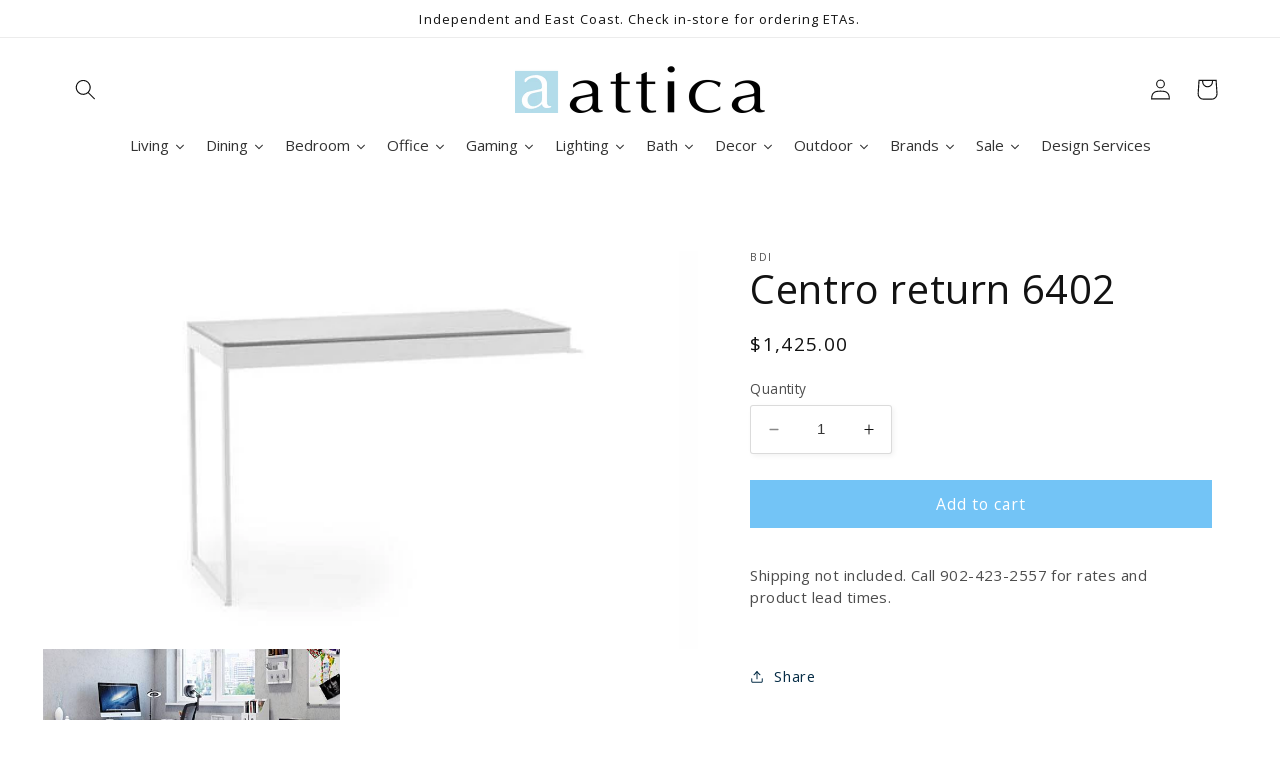

--- FILE ---
content_type: text/html; charset=utf-8
request_url: https://attica.ca/products/centro-return
body_size: 50615
content:
<!doctype html>
<html class="no-js" lang="en">
  <head>
    <meta charset="utf-8">
    <meta http-equiv="X-UA-Compatible" content="IE=edge">
    <meta name="viewport" content="width=device-width,initial-scale=1">
    <meta name="theme-color" content="">
    <link rel="canonical" href="https://attica.ca/products/centro-return">
    <link rel="preconnect" href="https://cdn.shopify.com" crossorigin><link rel="icon" type="image/png" href="//attica.ca/cdn/shop/files/footer-attica.png?crop=center&height=32&v=1692803903&width=32"><link rel="preconnect" href="https://fonts.shopifycdn.com" crossorigin><title>
      Centro return 6402
 &ndash; attica</title>

    
      <meta name="description" content="Extend the work surface. The Return attaches to Desk 6401, 3-Drawer File Cabinet 6414, Lateral File Cabinet 6416, and Multifunction Cabinet 6417 with sturdy steel connections. The keystone of a Centro office, the desk includes a flip-down system/keyboard drawer, lined with nonslip material to keep a keyboard and rechar">
    

    

<meta property="og:site_name" content="attica">
<meta property="og:url" content="https://attica.ca/products/centro-return">
<meta property="og:title" content="Centro return 6402">
<meta property="og:type" content="product">
<meta property="og:description" content="Extend the work surface. The Return attaches to Desk 6401, 3-Drawer File Cabinet 6414, Lateral File Cabinet 6416, and Multifunction Cabinet 6417 with sturdy steel connections. The keystone of a Centro office, the desk includes a flip-down system/keyboard drawer, lined with nonslip material to keep a keyboard and rechar"><meta property="og:image" content="http://attica.ca/cdn/shop/products/centro-return.jpg?v=1574573922">
  <meta property="og:image:secure_url" content="https://attica.ca/cdn/shop/products/centro-return.jpg?v=1574573922">
  <meta property="og:image:width" content="560">
  <meta property="og:image:height" content="340"><meta property="og:price:amount" content="1,425.00">
  <meta property="og:price:currency" content="CAD"><meta name="twitter:site" content="@atticahome"><meta name="twitter:card" content="summary_large_image">
<meta name="twitter:title" content="Centro return 6402">
<meta name="twitter:description" content="Extend the work surface. The Return attaches to Desk 6401, 3-Drawer File Cabinet 6414, Lateral File Cabinet 6416, and Multifunction Cabinet 6417 with sturdy steel connections. The keystone of a Centro office, the desk includes a flip-down system/keyboard drawer, lined with nonslip material to keep a keyboard and rechar">


    <script src="//attica.ca/cdn/shop/t/6/assets/constants.js?v=165488195745554878101676044600" defer="defer"></script>
    <script src="//attica.ca/cdn/shop/t/6/assets/pubsub.js?v=2921868252632587581676044600" defer="defer"></script>
    <script src="//attica.ca/cdn/shop/t/6/assets/global.js?v=85297797553816670871676044600" defer="defer"></script>
    <script>window.performance && window.performance.mark && window.performance.mark('shopify.content_for_header.start');</script><meta id="shopify-digital-wallet" name="shopify-digital-wallet" content="/11327930426/digital_wallets/dialog">
<meta name="shopify-checkout-api-token" content="7cc562b20c17ea5b03fb07ff72ef6366">
<link rel="alternate" type="application/json+oembed" href="https://attica.ca/products/centro-return.oembed">
<script async="async" src="/checkouts/internal/preloads.js?locale=en-CA"></script>
<link rel="preconnect" href="https://shop.app" crossorigin="anonymous">
<script async="async" src="https://shop.app/checkouts/internal/preloads.js?locale=en-CA&shop_id=11327930426" crossorigin="anonymous"></script>
<script id="shopify-features" type="application/json">{"accessToken":"7cc562b20c17ea5b03fb07ff72ef6366","betas":["rich-media-storefront-analytics"],"domain":"attica.ca","predictiveSearch":true,"shopId":11327930426,"locale":"en"}</script>
<script>var Shopify = Shopify || {};
Shopify.shop = "atticahome.myshopify.com";
Shopify.locale = "en";
Shopify.currency = {"active":"CAD","rate":"1.0"};
Shopify.country = "CA";
Shopify.theme = {"name":"Attica Production (Studio Theme)","id":122152615994,"schema_name":"Studio","schema_version":"8.0.0","theme_store_id":1431,"role":"main"};
Shopify.theme.handle = "null";
Shopify.theme.style = {"id":null,"handle":null};
Shopify.cdnHost = "attica.ca/cdn";
Shopify.routes = Shopify.routes || {};
Shopify.routes.root = "/";</script>
<script type="module">!function(o){(o.Shopify=o.Shopify||{}).modules=!0}(window);</script>
<script>!function(o){function n(){var o=[];function n(){o.push(Array.prototype.slice.apply(arguments))}return n.q=o,n}var t=o.Shopify=o.Shopify||{};t.loadFeatures=n(),t.autoloadFeatures=n()}(window);</script>
<script>
  window.ShopifyPay = window.ShopifyPay || {};
  window.ShopifyPay.apiHost = "shop.app\/pay";
  window.ShopifyPay.redirectState = null;
</script>
<script id="shop-js-analytics" type="application/json">{"pageType":"product"}</script>
<script defer="defer" async type="module" src="//attica.ca/cdn/shopifycloud/shop-js/modules/v2/client.init-shop-cart-sync_BT-GjEfc.en.esm.js"></script>
<script defer="defer" async type="module" src="//attica.ca/cdn/shopifycloud/shop-js/modules/v2/chunk.common_D58fp_Oc.esm.js"></script>
<script defer="defer" async type="module" src="//attica.ca/cdn/shopifycloud/shop-js/modules/v2/chunk.modal_xMitdFEc.esm.js"></script>
<script type="module">
  await import("//attica.ca/cdn/shopifycloud/shop-js/modules/v2/client.init-shop-cart-sync_BT-GjEfc.en.esm.js");
await import("//attica.ca/cdn/shopifycloud/shop-js/modules/v2/chunk.common_D58fp_Oc.esm.js");
await import("//attica.ca/cdn/shopifycloud/shop-js/modules/v2/chunk.modal_xMitdFEc.esm.js");

  window.Shopify.SignInWithShop?.initShopCartSync?.({"fedCMEnabled":true,"windoidEnabled":true});

</script>
<script defer="defer" async type="module" src="//attica.ca/cdn/shopifycloud/shop-js/modules/v2/client.payment-terms_Ci9AEqFq.en.esm.js"></script>
<script defer="defer" async type="module" src="//attica.ca/cdn/shopifycloud/shop-js/modules/v2/chunk.common_D58fp_Oc.esm.js"></script>
<script defer="defer" async type="module" src="//attica.ca/cdn/shopifycloud/shop-js/modules/v2/chunk.modal_xMitdFEc.esm.js"></script>
<script type="module">
  await import("//attica.ca/cdn/shopifycloud/shop-js/modules/v2/client.payment-terms_Ci9AEqFq.en.esm.js");
await import("//attica.ca/cdn/shopifycloud/shop-js/modules/v2/chunk.common_D58fp_Oc.esm.js");
await import("//attica.ca/cdn/shopifycloud/shop-js/modules/v2/chunk.modal_xMitdFEc.esm.js");

  
</script>
<script>
  window.Shopify = window.Shopify || {};
  if (!window.Shopify.featureAssets) window.Shopify.featureAssets = {};
  window.Shopify.featureAssets['shop-js'] = {"shop-cart-sync":["modules/v2/client.shop-cart-sync_DZOKe7Ll.en.esm.js","modules/v2/chunk.common_D58fp_Oc.esm.js","modules/v2/chunk.modal_xMitdFEc.esm.js"],"init-fed-cm":["modules/v2/client.init-fed-cm_B6oLuCjv.en.esm.js","modules/v2/chunk.common_D58fp_Oc.esm.js","modules/v2/chunk.modal_xMitdFEc.esm.js"],"shop-cash-offers":["modules/v2/client.shop-cash-offers_D2sdYoxE.en.esm.js","modules/v2/chunk.common_D58fp_Oc.esm.js","modules/v2/chunk.modal_xMitdFEc.esm.js"],"shop-login-button":["modules/v2/client.shop-login-button_QeVjl5Y3.en.esm.js","modules/v2/chunk.common_D58fp_Oc.esm.js","modules/v2/chunk.modal_xMitdFEc.esm.js"],"pay-button":["modules/v2/client.pay-button_DXTOsIq6.en.esm.js","modules/v2/chunk.common_D58fp_Oc.esm.js","modules/v2/chunk.modal_xMitdFEc.esm.js"],"shop-button":["modules/v2/client.shop-button_DQZHx9pm.en.esm.js","modules/v2/chunk.common_D58fp_Oc.esm.js","modules/v2/chunk.modal_xMitdFEc.esm.js"],"avatar":["modules/v2/client.avatar_BTnouDA3.en.esm.js"],"init-windoid":["modules/v2/client.init-windoid_CR1B-cfM.en.esm.js","modules/v2/chunk.common_D58fp_Oc.esm.js","modules/v2/chunk.modal_xMitdFEc.esm.js"],"init-shop-for-new-customer-accounts":["modules/v2/client.init-shop-for-new-customer-accounts_C_vY_xzh.en.esm.js","modules/v2/client.shop-login-button_QeVjl5Y3.en.esm.js","modules/v2/chunk.common_D58fp_Oc.esm.js","modules/v2/chunk.modal_xMitdFEc.esm.js"],"init-shop-email-lookup-coordinator":["modules/v2/client.init-shop-email-lookup-coordinator_BI7n9ZSv.en.esm.js","modules/v2/chunk.common_D58fp_Oc.esm.js","modules/v2/chunk.modal_xMitdFEc.esm.js"],"init-shop-cart-sync":["modules/v2/client.init-shop-cart-sync_BT-GjEfc.en.esm.js","modules/v2/chunk.common_D58fp_Oc.esm.js","modules/v2/chunk.modal_xMitdFEc.esm.js"],"shop-toast-manager":["modules/v2/client.shop-toast-manager_DiYdP3xc.en.esm.js","modules/v2/chunk.common_D58fp_Oc.esm.js","modules/v2/chunk.modal_xMitdFEc.esm.js"],"init-customer-accounts":["modules/v2/client.init-customer-accounts_D9ZNqS-Q.en.esm.js","modules/v2/client.shop-login-button_QeVjl5Y3.en.esm.js","modules/v2/chunk.common_D58fp_Oc.esm.js","modules/v2/chunk.modal_xMitdFEc.esm.js"],"init-customer-accounts-sign-up":["modules/v2/client.init-customer-accounts-sign-up_iGw4briv.en.esm.js","modules/v2/client.shop-login-button_QeVjl5Y3.en.esm.js","modules/v2/chunk.common_D58fp_Oc.esm.js","modules/v2/chunk.modal_xMitdFEc.esm.js"],"shop-follow-button":["modules/v2/client.shop-follow-button_CqMgW2wH.en.esm.js","modules/v2/chunk.common_D58fp_Oc.esm.js","modules/v2/chunk.modal_xMitdFEc.esm.js"],"checkout-modal":["modules/v2/client.checkout-modal_xHeaAweL.en.esm.js","modules/v2/chunk.common_D58fp_Oc.esm.js","modules/v2/chunk.modal_xMitdFEc.esm.js"],"shop-login":["modules/v2/client.shop-login_D91U-Q7h.en.esm.js","modules/v2/chunk.common_D58fp_Oc.esm.js","modules/v2/chunk.modal_xMitdFEc.esm.js"],"lead-capture":["modules/v2/client.lead-capture_BJmE1dJe.en.esm.js","modules/v2/chunk.common_D58fp_Oc.esm.js","modules/v2/chunk.modal_xMitdFEc.esm.js"],"payment-terms":["modules/v2/client.payment-terms_Ci9AEqFq.en.esm.js","modules/v2/chunk.common_D58fp_Oc.esm.js","modules/v2/chunk.modal_xMitdFEc.esm.js"]};
</script>
<script>(function() {
  var isLoaded = false;
  function asyncLoad() {
    if (isLoaded) return;
    isLoaded = true;
    var urls = ["https:\/\/storage.nfcube.com\/instafeed-cd4e3e8b25ab9abe704e834f634d3584.js?shop=atticahome.myshopify.com"];
    for (var i = 0; i < urls.length; i++) {
      var s = document.createElement('script');
      s.type = 'text/javascript';
      s.async = true;
      s.src = urls[i];
      var x = document.getElementsByTagName('script')[0];
      x.parentNode.insertBefore(s, x);
    }
  };
  if(window.attachEvent) {
    window.attachEvent('onload', asyncLoad);
  } else {
    window.addEventListener('load', asyncLoad, false);
  }
})();</script>
<script id="__st">var __st={"a":11327930426,"offset":-14400,"reqid":"b0cf0e30-3c96-44e5-bd77-1cffcb2484c1-1769107646","pageurl":"attica.ca\/products\/centro-return","u":"95408c814043","p":"product","rtyp":"product","rid":1461595373626};</script>
<script>window.ShopifyPaypalV4VisibilityTracking = true;</script>
<script id="captcha-bootstrap">!function(){'use strict';const t='contact',e='account',n='new_comment',o=[[t,t],['blogs',n],['comments',n],[t,'customer']],c=[[e,'customer_login'],[e,'guest_login'],[e,'recover_customer_password'],[e,'create_customer']],r=t=>t.map((([t,e])=>`form[action*='/${t}']:not([data-nocaptcha='true']) input[name='form_type'][value='${e}']`)).join(','),a=t=>()=>t?[...document.querySelectorAll(t)].map((t=>t.form)):[];function s(){const t=[...o],e=r(t);return a(e)}const i='password',u='form_key',d=['recaptcha-v3-token','g-recaptcha-response','h-captcha-response',i],f=()=>{try{return window.sessionStorage}catch{return}},m='__shopify_v',_=t=>t.elements[u];function p(t,e,n=!1){try{const o=window.sessionStorage,c=JSON.parse(o.getItem(e)),{data:r}=function(t){const{data:e,action:n}=t;return t[m]||n?{data:e,action:n}:{data:t,action:n}}(c);for(const[e,n]of Object.entries(r))t.elements[e]&&(t.elements[e].value=n);n&&o.removeItem(e)}catch(o){console.error('form repopulation failed',{error:o})}}const l='form_type',E='cptcha';function T(t){t.dataset[E]=!0}const w=window,h=w.document,L='Shopify',v='ce_forms',y='captcha';let A=!1;((t,e)=>{const n=(g='f06e6c50-85a8-45c8-87d0-21a2b65856fe',I='https://cdn.shopify.com/shopifycloud/storefront-forms-hcaptcha/ce_storefront_forms_captcha_hcaptcha.v1.5.2.iife.js',D={infoText:'Protected by hCaptcha',privacyText:'Privacy',termsText:'Terms'},(t,e,n)=>{const o=w[L][v],c=o.bindForm;if(c)return c(t,g,e,D).then(n);var r;o.q.push([[t,g,e,D],n]),r=I,A||(h.body.append(Object.assign(h.createElement('script'),{id:'captcha-provider',async:!0,src:r})),A=!0)});var g,I,D;w[L]=w[L]||{},w[L][v]=w[L][v]||{},w[L][v].q=[],w[L][y]=w[L][y]||{},w[L][y].protect=function(t,e){n(t,void 0,e),T(t)},Object.freeze(w[L][y]),function(t,e,n,w,h,L){const[v,y,A,g]=function(t,e,n){const i=e?o:[],u=t?c:[],d=[...i,...u],f=r(d),m=r(i),_=r(d.filter((([t,e])=>n.includes(e))));return[a(f),a(m),a(_),s()]}(w,h,L),I=t=>{const e=t.target;return e instanceof HTMLFormElement?e:e&&e.form},D=t=>v().includes(t);t.addEventListener('submit',(t=>{const e=I(t);if(!e)return;const n=D(e)&&!e.dataset.hcaptchaBound&&!e.dataset.recaptchaBound,o=_(e),c=g().includes(e)&&(!o||!o.value);(n||c)&&t.preventDefault(),c&&!n&&(function(t){try{if(!f())return;!function(t){const e=f();if(!e)return;const n=_(t);if(!n)return;const o=n.value;o&&e.removeItem(o)}(t);const e=Array.from(Array(32),(()=>Math.random().toString(36)[2])).join('');!function(t,e){_(t)||t.append(Object.assign(document.createElement('input'),{type:'hidden',name:u})),t.elements[u].value=e}(t,e),function(t,e){const n=f();if(!n)return;const o=[...t.querySelectorAll(`input[type='${i}']`)].map((({name:t})=>t)),c=[...d,...o],r={};for(const[a,s]of new FormData(t).entries())c.includes(a)||(r[a]=s);n.setItem(e,JSON.stringify({[m]:1,action:t.action,data:r}))}(t,e)}catch(e){console.error('failed to persist form',e)}}(e),e.submit())}));const S=(t,e)=>{t&&!t.dataset[E]&&(n(t,e.some((e=>e===t))),T(t))};for(const o of['focusin','change'])t.addEventListener(o,(t=>{const e=I(t);D(e)&&S(e,y())}));const B=e.get('form_key'),M=e.get(l),P=B&&M;t.addEventListener('DOMContentLoaded',(()=>{const t=y();if(P)for(const e of t)e.elements[l].value===M&&p(e,B);[...new Set([...A(),...v().filter((t=>'true'===t.dataset.shopifyCaptcha))])].forEach((e=>S(e,t)))}))}(h,new URLSearchParams(w.location.search),n,t,e,['guest_login'])})(!0,!0)}();</script>
<script integrity="sha256-4kQ18oKyAcykRKYeNunJcIwy7WH5gtpwJnB7kiuLZ1E=" data-source-attribution="shopify.loadfeatures" defer="defer" src="//attica.ca/cdn/shopifycloud/storefront/assets/storefront/load_feature-a0a9edcb.js" crossorigin="anonymous"></script>
<script crossorigin="anonymous" defer="defer" src="//attica.ca/cdn/shopifycloud/storefront/assets/shopify_pay/storefront-65b4c6d7.js?v=20250812"></script>
<script data-source-attribution="shopify.dynamic_checkout.dynamic.init">var Shopify=Shopify||{};Shopify.PaymentButton=Shopify.PaymentButton||{isStorefrontPortableWallets:!0,init:function(){window.Shopify.PaymentButton.init=function(){};var t=document.createElement("script");t.src="https://attica.ca/cdn/shopifycloud/portable-wallets/latest/portable-wallets.en.js",t.type="module",document.head.appendChild(t)}};
</script>
<script data-source-attribution="shopify.dynamic_checkout.buyer_consent">
  function portableWalletsHideBuyerConsent(e){var t=document.getElementById("shopify-buyer-consent"),n=document.getElementById("shopify-subscription-policy-button");t&&n&&(t.classList.add("hidden"),t.setAttribute("aria-hidden","true"),n.removeEventListener("click",e))}function portableWalletsShowBuyerConsent(e){var t=document.getElementById("shopify-buyer-consent"),n=document.getElementById("shopify-subscription-policy-button");t&&n&&(t.classList.remove("hidden"),t.removeAttribute("aria-hidden"),n.addEventListener("click",e))}window.Shopify?.PaymentButton&&(window.Shopify.PaymentButton.hideBuyerConsent=portableWalletsHideBuyerConsent,window.Shopify.PaymentButton.showBuyerConsent=portableWalletsShowBuyerConsent);
</script>
<script data-source-attribution="shopify.dynamic_checkout.cart.bootstrap">document.addEventListener("DOMContentLoaded",(function(){function t(){return document.querySelector("shopify-accelerated-checkout-cart, shopify-accelerated-checkout")}if(t())Shopify.PaymentButton.init();else{new MutationObserver((function(e,n){t()&&(Shopify.PaymentButton.init(),n.disconnect())})).observe(document.body,{childList:!0,subtree:!0})}}));
</script>
<link id="shopify-accelerated-checkout-styles" rel="stylesheet" media="screen" href="https://attica.ca/cdn/shopifycloud/portable-wallets/latest/accelerated-checkout-backwards-compat.css" crossorigin="anonymous">
<style id="shopify-accelerated-checkout-cart">
        #shopify-buyer-consent {
  margin-top: 1em;
  display: inline-block;
  width: 100%;
}

#shopify-buyer-consent.hidden {
  display: none;
}

#shopify-subscription-policy-button {
  background: none;
  border: none;
  padding: 0;
  text-decoration: underline;
  font-size: inherit;
  cursor: pointer;
}

#shopify-subscription-policy-button::before {
  box-shadow: none;
}

      </style>
<script id="sections-script" data-sections="header,footer" defer="defer" src="//attica.ca/cdn/shop/t/6/compiled_assets/scripts.js?v=5281"></script>
<script>window.performance && window.performance.mark && window.performance.mark('shopify.content_for_header.end');</script>


    <style data-shopify>
      @font-face {
  font-family: "Open Sans";
  font-weight: 400;
  font-style: normal;
  font-display: swap;
  src: url("//attica.ca/cdn/fonts/open_sans/opensans_n4.c32e4d4eca5273f6d4ee95ddf54b5bbb75fc9b61.woff2") format("woff2"),
       url("//attica.ca/cdn/fonts/open_sans/opensans_n4.5f3406f8d94162b37bfa232b486ac93ee892406d.woff") format("woff");
}

      @font-face {
  font-family: "Open Sans";
  font-weight: 700;
  font-style: normal;
  font-display: swap;
  src: url("//attica.ca/cdn/fonts/open_sans/opensans_n7.a9393be1574ea8606c68f4441806b2711d0d13e4.woff2") format("woff2"),
       url("//attica.ca/cdn/fonts/open_sans/opensans_n7.7b8af34a6ebf52beb1a4c1d8c73ad6910ec2e553.woff") format("woff");
}

      @font-face {
  font-family: "Open Sans";
  font-weight: 400;
  font-style: italic;
  font-display: swap;
  src: url("//attica.ca/cdn/fonts/open_sans/opensans_i4.6f1d45f7a46916cc95c694aab32ecbf7509cbf33.woff2") format("woff2"),
       url("//attica.ca/cdn/fonts/open_sans/opensans_i4.4efaa52d5a57aa9a57c1556cc2b7465d18839daa.woff") format("woff");
}

      @font-face {
  font-family: "Open Sans";
  font-weight: 700;
  font-style: italic;
  font-display: swap;
  src: url("//attica.ca/cdn/fonts/open_sans/opensans_i7.916ced2e2ce15f7fcd95d196601a15e7b89ee9a4.woff2") format("woff2"),
       url("//attica.ca/cdn/fonts/open_sans/opensans_i7.99a9cff8c86ea65461de497ade3d515a98f8b32a.woff") format("woff");
}

      @font-face {
  font-family: "Open Sans";
  font-weight: 400;
  font-style: normal;
  font-display: swap;
  src: url("//attica.ca/cdn/fonts/open_sans/opensans_n4.c32e4d4eca5273f6d4ee95ddf54b5bbb75fc9b61.woff2") format("woff2"),
       url("//attica.ca/cdn/fonts/open_sans/opensans_n4.5f3406f8d94162b37bfa232b486ac93ee892406d.woff") format("woff");
}


      :root {
        --font-body-family: "Open Sans", sans-serif;
        --font-body-style: normal;
        --font-body-weight: 400;
        --font-body-weight-bold: 700;

        --font-heading-family: "Open Sans", sans-serif;
        --font-heading-style: normal;
        --font-heading-weight: 400;

        --font-body-scale: 1.05;
        --font-heading-scale: 0.9523809523809523;

        --color-base-text: 18, 18, 18;
        --color-shadow: 18, 18, 18;
        --color-base-background-1: 255, 255, 255;
        --color-base-background-2: 255, 255, 255;
        --color-base-solid-button-labels: 18, 18, 18;
        --color-base-outline-button-labels: 5, 44, 70;
        --color-base-accent-1: 227, 243, 248;
        --color-base-accent-2: 18, 18, 18;
        --payment-terms-background-color: #fff;

        --gradient-base-background-1: #fff;
        --gradient-base-background-2: #fff;
        --gradient-base-accent-1: #e3f3f8;
        --gradient-base-accent-2: #121212;

        --media-padding: px;
        --media-border-opacity: 0.05;
        --media-border-width: 0px;
        --media-radius: 0px;
        --media-shadow-opacity: 0.0;
        --media-shadow-horizontal-offset: 0px;
        --media-shadow-vertical-offset: 0px;
        --media-shadow-blur-radius: 0px;
        --media-shadow-visible: 0;

        --page-width: 120rem;
        --page-width-margin: 0rem;

        --product-card-image-padding: 0.0rem;
        --product-card-corner-radius: 0.0rem;
        --product-card-text-alignment: center;
        --product-card-border-width: 0.0rem;
        --product-card-border-opacity: 0.1;
        --product-card-shadow-opacity: 0.1;
        --product-card-shadow-visible: 1;
        --product-card-shadow-horizontal-offset: 0.0rem;
        --product-card-shadow-vertical-offset: 0.0rem;
        --product-card-shadow-blur-radius: 0.0rem;

        --collection-card-image-padding: 0.0rem;
        --collection-card-corner-radius: 0.0rem;
        --collection-card-text-alignment: center;
        --collection-card-border-width: 0.0rem;
        --collection-card-border-opacity: 0.1;
        --collection-card-shadow-opacity: 0.1;
        --collection-card-shadow-visible: 1;
        --collection-card-shadow-horizontal-offset: 0.0rem;
        --collection-card-shadow-vertical-offset: 0.0rem;
        --collection-card-shadow-blur-radius: 0.0rem;

        --blog-card-image-padding: 0.0rem;
        --blog-card-corner-radius: 0.0rem;
        --blog-card-text-alignment: left;
        --blog-card-border-width: 0.0rem;
        --blog-card-border-opacity: 0.1;
        --blog-card-shadow-opacity: 0.1;
        --blog-card-shadow-visible: 1;
        --blog-card-shadow-horizontal-offset: 0.0rem;
        --blog-card-shadow-vertical-offset: 0.0rem;
        --blog-card-shadow-blur-radius: 0.0rem;

        --badge-corner-radius: 4.0rem;

        --popup-border-width: 0px;
        --popup-border-opacity: 0.1;
        --popup-corner-radius: 0px;
        --popup-shadow-opacity: 0.1;
        --popup-shadow-horizontal-offset: 6px;
        --popup-shadow-vertical-offset: 6px;
        --popup-shadow-blur-radius: 25px;

        --drawer-border-width: 1px;
        --drawer-border-opacity: 0.1;
        --drawer-shadow-opacity: 0.0;
        --drawer-shadow-horizontal-offset: 0px;
        --drawer-shadow-vertical-offset: 0px;
        --drawer-shadow-blur-radius: 0px;

        --spacing-sections-desktop: 0px;
        --spacing-sections-mobile: 0px;

        --grid-desktop-vertical-spacing: 40px;
        --grid-desktop-horizontal-spacing: 40px;
        --grid-mobile-vertical-spacing: 20px;
        --grid-mobile-horizontal-spacing: 20px;

        --text-boxes-border-opacity: 0.0;
        --text-boxes-border-width: 0px;
        --text-boxes-radius: 0px;
        --text-boxes-shadow-opacity: 0.0;
        --text-boxes-shadow-visible: 0;
        --text-boxes-shadow-horizontal-offset: 0px;
        --text-boxes-shadow-vertical-offset: 0px;
        --text-boxes-shadow-blur-radius: 0px;

        --buttons-radius: 0px;
        --buttons-radius-outset: 0px;
        --buttons-border-width: 0px;
        --buttons-border-opacity: 1.0;
        --buttons-shadow-opacity: 0.0;
        --buttons-shadow-visible: 0;
        --buttons-shadow-horizontal-offset: -2px;
        --buttons-shadow-vertical-offset: -2px;
        --buttons-shadow-blur-radius: 0px;
        --buttons-border-offset: 0px;

        --inputs-radius: 2px;
        --inputs-border-width: 1px;
        --inputs-border-opacity: 0.15;
        --inputs-shadow-opacity: 0.05;
        --inputs-shadow-horizontal-offset: 2px;
        --inputs-margin-offset: 2px;
        --inputs-shadow-vertical-offset: 2px;
        --inputs-shadow-blur-radius: 5px;
        --inputs-radius-outset: 3px;

        --variant-pills-radius: 40px;
        --variant-pills-border-width: 1px;
        --variant-pills-border-opacity: 0.55;
        --variant-pills-shadow-opacity: 0.0;
        --variant-pills-shadow-horizontal-offset: 0px;
        --variant-pills-shadow-vertical-offset: 0px;
        --variant-pills-shadow-blur-radius: 0px;
      }

      *,
      *::before,
      *::after {
        box-sizing: inherit;
      }

      html {
        box-sizing: border-box;
        font-size: calc(var(--font-body-scale) * 62.5%);
        height: 100%;
      }

      body {
        display: grid;
        grid-template-rows: auto auto 1fr auto;
        grid-template-columns: 100%;
        min-height: 100%;
        margin: 0;
        font-size: 1.5rem;
        letter-spacing: 0.06rem;
        line-height: calc(1 + 0.8 / var(--font-body-scale));
        font-family: var(--font-body-family);
        font-style: var(--font-body-style);
        font-weight: var(--font-body-weight);
      }

      @media screen and (min-width: 750px) {
        body {
          font-size: 1.6rem;
        }
      }
    </style>

    <link href="//attica.ca/cdn/shop/t/6/assets/base.css?v=153260231646433757351694110459" rel="stylesheet" type="text/css" media="all" />
    <link href="//attica.ca/cdn/shop/t/6/assets/portfolio.css?v=122877120532041989741759518892" rel="stylesheet" type="text/css" media="all" />
<link rel="preload" as="font" href="//attica.ca/cdn/fonts/open_sans/opensans_n4.c32e4d4eca5273f6d4ee95ddf54b5bbb75fc9b61.woff2" type="font/woff2" crossorigin><link rel="preload" as="font" href="//attica.ca/cdn/fonts/open_sans/opensans_n4.c32e4d4eca5273f6d4ee95ddf54b5bbb75fc9b61.woff2" type="font/woff2" crossorigin><link rel="stylesheet" href="//attica.ca/cdn/shop/t/6/assets/component-predictive-search.css?v=85913294783299393391676044600" media="print" onload="this.media='all'"><script>document.documentElement.className = document.documentElement.className.replace('no-js', 'js');
    if (Shopify.designMode) {
      document.documentElement.classList.add('shopify-design-mode');
    }
    </script>
  
  







<script>
  const omgCheckScript = setInterval(() => {
  if (document.getElementById('omgrfq-script')) {
    const style = document.createElement('style');
    style.innerHTML = `
      .price, button[name="add"] {display: none;}
    `;
  document.head.appendChild(style);
  clearInterval(omgCheckScript);
  }});
</script>

    
<!-- BEGIN app block: shopify://apps/o-request-a-quote/blocks/omgrfq_script/5f4ac0e6-8a57-4f3d-853e-0194eab86273 --><script
  id="omgrfq-script"
  type='text/javascript'
  data-type="custom">
    if ((typeof window.jQuery === 'undefined')) {<!-- BEGIN app snippet: omg-jquery -->
    (function(){"use strict";var C=document,D=window,st=C.documentElement,L=C.createElement.bind(C),ft=L("div"),q=L("table"),Mt=L("tbody"),ot=L("tr"),H=Array.isArray,S=Array.prototype,Dt=S.concat,U=S.filter,at=S.indexOf,ct=S.map,Bt=S.push,ht=S.slice,z=S.some,_t=S.splice,Pt=/^#(?:[\w-]|\\.|[^\x00-\xa0])*$/,Ht=/^\.(?:[\w-]|\\.|[^\x00-\xa0])*$/,$t=/<.+>/,jt=/^\w+$/;function J(t,n){var r=It(n);return!t||!r&&!A(n)&&!c(n)?[]:!r&&Ht.test(t)?n.getElementsByClassName(t.slice(1).replace(/\\/g,"")):!r&&jt.test(t)?n.getElementsByTagName(t):n.querySelectorAll(t)}var dt=function(){function t(n,r){if(n){if(Y(n))return n;var i=n;if(g(n)){var e=r||C;if(i=Pt.test(n)&&A(e)?e.getElementById(n.slice(1).replace(/\\/g,"")):$t.test(n)?yt(n):Y(e)?e.find(n):g(e)?o(e).find(n):J(n,e),!i)return}else if(O(n))return this.ready(n);(i.nodeType||i===D)&&(i=[i]),this.length=i.length;for(var s=0,f=this.length;s<f;s++)this[s]=i[s]}}return t.prototype.init=function(n,r){return new t(n,r)},t}(),u=dt.prototype,o=u.init;o.fn=o.prototype=u,u.length=0,u.splice=_t,typeof Symbol=="function"&&(u[Symbol.iterator]=S[Symbol.iterator]);function Y(t){return t instanceof dt}function B(t){return!!t&&t===t.window}function A(t){return!!t&&t.nodeType===9}function It(t){return!!t&&t.nodeType===11}function c(t){return!!t&&t.nodeType===1}function Ft(t){return!!t&&t.nodeType===3}function Wt(t){return typeof t=="boolean"}function O(t){return typeof t=="function"}function g(t){return typeof t=="string"}function v(t){return t===void 0}function P(t){return t===null}function lt(t){return!isNaN(parseFloat(t))&&isFinite(t)}function G(t){if(typeof t!="object"||t===null)return!1;var n=Object.getPrototypeOf(t);return n===null||n===Object.prototype}o.isWindow=B,o.isFunction=O,o.isArray=H,o.isNumeric=lt,o.isPlainObject=G;function d(t,n,r){if(r){for(var i=t.length;i--;)if(n.call(t[i],i,t[i])===!1)return t}else if(G(t))for(var e=Object.keys(t),i=0,s=e.length;i<s;i++){var f=e[i];if(n.call(t[f],f,t[f])===!1)return t}else for(var i=0,s=t.length;i<s;i++)if(n.call(t[i],i,t[i])===!1)return t;return t}o.each=d,u.each=function(t){return d(this,t)},u.empty=function(){return this.each(function(t,n){for(;n.firstChild;)n.removeChild(n.firstChild)})};var qt=/\S+/g;function j(t){return g(t)?t.match(qt)||[]:[]}u.toggleClass=function(t,n){var r=j(t),i=!v(n);return this.each(function(e,s){c(s)&&d(r,function(f,a){i?n?s.classList.add(a):s.classList.remove(a):s.classList.toggle(a)})})},u.addClass=function(t){return this.toggleClass(t,!0)},u.removeAttr=function(t){var n=j(t);return this.each(function(r,i){c(i)&&d(n,function(e,s){i.removeAttribute(s)})})};function Ut(t,n){if(t){if(g(t)){if(arguments.length<2){if(!this[0]||!c(this[0]))return;var r=this[0].getAttribute(t);return P(r)?void 0:r}return v(n)?this:P(n)?this.removeAttr(t):this.each(function(e,s){c(s)&&s.setAttribute(t,n)})}for(var i in t)this.attr(i,t[i]);return this}}u.attr=Ut,u.removeClass=function(t){return arguments.length?this.toggleClass(t,!1):this.attr("class","")},u.hasClass=function(t){return!!t&&z.call(this,function(n){return c(n)&&n.classList.contains(t)})},u.get=function(t){return v(t)?ht.call(this):(t=Number(t),this[t<0?t+this.length:t])},u.eq=function(t){return o(this.get(t))},u.first=function(){return this.eq(0)},u.last=function(){return this.eq(-1)};function zt(t){return v(t)?this.get().map(function(n){return c(n)||Ft(n)?n.textContent:""}).join(""):this.each(function(n,r){c(r)&&(r.textContent=t)})}u.text=zt;function T(t,n,r){if(c(t)){var i=D.getComputedStyle(t,null);return r?i.getPropertyValue(n)||void 0:i[n]||t.style[n]}}function E(t,n){return parseInt(T(t,n),10)||0}function gt(t,n){return E(t,"border".concat(n?"Left":"Top","Width"))+E(t,"padding".concat(n?"Left":"Top"))+E(t,"padding".concat(n?"Right":"Bottom"))+E(t,"border".concat(n?"Right":"Bottom","Width"))}var X={};function Jt(t){if(X[t])return X[t];var n=L(t);C.body.insertBefore(n,null);var r=T(n,"display");return C.body.removeChild(n),X[t]=r!=="none"?r:"block"}function vt(t){return T(t,"display")==="none"}function pt(t,n){var r=t&&(t.matches||t.webkitMatchesSelector||t.msMatchesSelector);return!!r&&!!n&&r.call(t,n)}function I(t){return g(t)?function(n,r){return pt(r,t)}:O(t)?t:Y(t)?function(n,r){return t.is(r)}:t?function(n,r){return r===t}:function(){return!1}}u.filter=function(t){var n=I(t);return o(U.call(this,function(r,i){return n.call(r,i,r)}))};function x(t,n){return n?t.filter(n):t}u.detach=function(t){return x(this,t).each(function(n,r){r.parentNode&&r.parentNode.removeChild(r)}),this};var Yt=/^\s*<(\w+)[^>]*>/,Gt=/^<(\w+)\s*\/?>(?:<\/\1>)?$/,mt={"*":ft,tr:Mt,td:ot,th:ot,thead:q,tbody:q,tfoot:q};function yt(t){if(!g(t))return[];if(Gt.test(t))return[L(RegExp.$1)];var n=Yt.test(t)&&RegExp.$1,r=mt[n]||mt["*"];return r.innerHTML=t,o(r.childNodes).detach().get()}o.parseHTML=yt,u.has=function(t){var n=g(t)?function(r,i){return J(t,i).length}:function(r,i){return i.contains(t)};return this.filter(n)},u.not=function(t){var n=I(t);return this.filter(function(r,i){return(!g(t)||c(i))&&!n.call(i,r,i)})};function R(t,n,r,i){for(var e=[],s=O(n),f=i&&I(i),a=0,y=t.length;a<y;a++)if(s){var h=n(t[a]);h.length&&Bt.apply(e,h)}else for(var p=t[a][n];p!=null&&!(i&&f(-1,p));)e.push(p),p=r?p[n]:null;return e}function bt(t){return t.multiple&&t.options?R(U.call(t.options,function(n){return n.selected&&!n.disabled&&!n.parentNode.disabled}),"value"):t.value||""}function Xt(t){return arguments.length?this.each(function(n,r){var i=r.multiple&&r.options;if(i||Ot.test(r.type)){var e=H(t)?ct.call(t,String):P(t)?[]:[String(t)];i?d(r.options,function(s,f){f.selected=e.indexOf(f.value)>=0},!0):r.checked=e.indexOf(r.value)>=0}else r.value=v(t)||P(t)?"":t}):this[0]&&bt(this[0])}u.val=Xt,u.is=function(t){var n=I(t);return z.call(this,function(r,i){return n.call(r,i,r)})},o.guid=1;function w(t){return t.length>1?U.call(t,function(n,r,i){return at.call(i,n)===r}):t}o.unique=w,u.add=function(t,n){return o(w(this.get().concat(o(t,n).get())))},u.children=function(t){return x(o(w(R(this,function(n){return n.children}))),t)},u.parent=function(t){return x(o(w(R(this,"parentNode"))),t)},u.index=function(t){var n=t?o(t)[0]:this[0],r=t?this:o(n).parent().children();return at.call(r,n)},u.closest=function(t){var n=this.filter(t);if(n.length)return n;var r=this.parent();return r.length?r.closest(t):n},u.siblings=function(t){return x(o(w(R(this,function(n){return o(n).parent().children().not(n)}))),t)},u.find=function(t){return o(w(R(this,function(n){return J(t,n)})))};var Kt=/^\s*<!(?:\[CDATA\[|--)|(?:\]\]|--)>\s*$/g,Qt=/^$|^module$|\/(java|ecma)script/i,Vt=["type","src","nonce","noModule"];function Zt(t,n){var r=o(t);r.filter("script").add(r.find("script")).each(function(i,e){if(Qt.test(e.type)&&st.contains(e)){var s=L("script");s.text=e.textContent.replace(Kt,""),d(Vt,function(f,a){e[a]&&(s[a]=e[a])}),n.head.insertBefore(s,null),n.head.removeChild(s)}})}function kt(t,n,r,i,e){i?t.insertBefore(n,r?t.firstChild:null):t.nodeName==="HTML"?t.parentNode.replaceChild(n,t):t.parentNode.insertBefore(n,r?t:t.nextSibling),e&&Zt(n,t.ownerDocument)}function N(t,n,r,i,e,s,f,a){return d(t,function(y,h){d(o(h),function(p,M){d(o(n),function(b,W){var rt=r?M:W,it=r?W:M,m=r?p:b;kt(rt,m?it.cloneNode(!0):it,i,e,!m)},a)},f)},s),n}u.after=function(){return N(arguments,this,!1,!1,!1,!0,!0)},u.append=function(){return N(arguments,this,!1,!1,!0)};function tn(t){if(!arguments.length)return this[0]&&this[0].innerHTML;if(v(t))return this;var n=/<script[\s>]/.test(t);return this.each(function(r,i){c(i)&&(n?o(i).empty().append(t):i.innerHTML=t)})}u.html=tn,u.appendTo=function(t){return N(arguments,this,!0,!1,!0)},u.wrapInner=function(t){return this.each(function(n,r){var i=o(r),e=i.contents();e.length?e.wrapAll(t):i.append(t)})},u.before=function(){return N(arguments,this,!1,!0)},u.wrapAll=function(t){for(var n=o(t),r=n[0];r.children.length;)r=r.firstElementChild;return this.first().before(n),this.appendTo(r)},u.wrap=function(t){return this.each(function(n,r){var i=o(t)[0];o(r).wrapAll(n?i.cloneNode(!0):i)})},u.insertAfter=function(t){return N(arguments,this,!0,!1,!1,!1,!1,!0)},u.insertBefore=function(t){return N(arguments,this,!0,!0)},u.prepend=function(){return N(arguments,this,!1,!0,!0,!0,!0)},u.prependTo=function(t){return N(arguments,this,!0,!0,!0,!1,!1,!0)},u.contents=function(){return o(w(R(this,function(t){return t.tagName==="IFRAME"?[t.contentDocument]:t.tagName==="TEMPLATE"?t.content.childNodes:t.childNodes})))},u.next=function(t,n,r){return x(o(w(R(this,"nextElementSibling",n,r))),t)},u.nextAll=function(t){return this.next(t,!0)},u.nextUntil=function(t,n){return this.next(n,!0,t)},u.parents=function(t,n){return x(o(w(R(this,"parentElement",!0,n))),t)},u.parentsUntil=function(t,n){return this.parents(n,t)},u.prev=function(t,n,r){return x(o(w(R(this,"previousElementSibling",n,r))),t)},u.prevAll=function(t){return this.prev(t,!0)},u.prevUntil=function(t,n){return this.prev(n,!0,t)},u.map=function(t){return o(Dt.apply([],ct.call(this,function(n,r){return t.call(n,r,n)})))},u.clone=function(){return this.map(function(t,n){return n.cloneNode(!0)})},u.offsetParent=function(){return this.map(function(t,n){for(var r=n.offsetParent;r&&T(r,"position")==="static";)r=r.offsetParent;return r||st})},u.slice=function(t,n){return o(ht.call(this,t,n))};var nn=/-([a-z])/g;function K(t){return t.replace(nn,function(n,r){return r.toUpperCase()})}u.ready=function(t){var n=function(){return setTimeout(t,0,o)};return C.readyState!=="loading"?n():C.addEventListener("DOMContentLoaded",n),this},u.unwrap=function(){return this.parent().each(function(t,n){if(n.tagName!=="BODY"){var r=o(n);r.replaceWith(r.children())}}),this},u.offset=function(){var t=this[0];if(t){var n=t.getBoundingClientRect();return{top:n.top+D.pageYOffset,left:n.left+D.pageXOffset}}},u.position=function(){var t=this[0];if(t){var n=T(t,"position")==="fixed",r=n?t.getBoundingClientRect():this.offset();if(!n){for(var i=t.ownerDocument,e=t.offsetParent||i.documentElement;(e===i.body||e===i.documentElement)&&T(e,"position")==="static";)e=e.parentNode;if(e!==t&&c(e)){var s=o(e).offset();r.top-=s.top+E(e,"borderTopWidth"),r.left-=s.left+E(e,"borderLeftWidth")}}return{top:r.top-E(t,"marginTop"),left:r.left-E(t,"marginLeft")}}};var Et={class:"className",contenteditable:"contentEditable",for:"htmlFor",readonly:"readOnly",maxlength:"maxLength",tabindex:"tabIndex",colspan:"colSpan",rowspan:"rowSpan",usemap:"useMap"};u.prop=function(t,n){if(t){if(g(t))return t=Et[t]||t,arguments.length<2?this[0]&&this[0][t]:this.each(function(i,e){e[t]=n});for(var r in t)this.prop(r,t[r]);return this}},u.removeProp=function(t){return this.each(function(n,r){delete r[Et[t]||t]})};var rn=/^--/;function Q(t){return rn.test(t)}var V={},en=ft.style,un=["webkit","moz","ms"];function sn(t,n){if(n===void 0&&(n=Q(t)),n)return t;if(!V[t]){var r=K(t),i="".concat(r[0].toUpperCase()).concat(r.slice(1)),e="".concat(r," ").concat(un.join("".concat(i," "))).concat(i).split(" ");d(e,function(s,f){if(f in en)return V[t]=f,!1})}return V[t]}var fn={animationIterationCount:!0,columnCount:!0,flexGrow:!0,flexShrink:!0,fontWeight:!0,gridArea:!0,gridColumn:!0,gridColumnEnd:!0,gridColumnStart:!0,gridRow:!0,gridRowEnd:!0,gridRowStart:!0,lineHeight:!0,opacity:!0,order:!0,orphans:!0,widows:!0,zIndex:!0};function wt(t,n,r){return r===void 0&&(r=Q(t)),!r&&!fn[t]&&lt(n)?"".concat(n,"px"):n}function on(t,n){if(g(t)){var r=Q(t);return t=sn(t,r),arguments.length<2?this[0]&&T(this[0],t,r):t?(n=wt(t,n,r),this.each(function(e,s){c(s)&&(r?s.style.setProperty(t,n):s.style[t]=n)})):this}for(var i in t)this.css(i,t[i]);return this}u.css=on;function Ct(t,n){try{return t(n)}catch{return n}}var an=/^\s+|\s+$/;function St(t,n){var r=t.dataset[n]||t.dataset[K(n)];return an.test(r)?r:Ct(JSON.parse,r)}function cn(t,n,r){r=Ct(JSON.stringify,r),t.dataset[K(n)]=r}function hn(t,n){if(!t){if(!this[0])return;var r={};for(var i in this[0].dataset)r[i]=St(this[0],i);return r}if(g(t))return arguments.length<2?this[0]&&St(this[0],t):v(n)?this:this.each(function(e,s){cn(s,t,n)});for(var i in t)this.data(i,t[i]);return this}u.data=hn;function Tt(t,n){var r=t.documentElement;return Math.max(t.body["scroll".concat(n)],r["scroll".concat(n)],t.body["offset".concat(n)],r["offset".concat(n)],r["client".concat(n)])}d([!0,!1],function(t,n){d(["Width","Height"],function(r,i){var e="".concat(n?"outer":"inner").concat(i);u[e]=function(s){if(this[0])return B(this[0])?n?this[0]["inner".concat(i)]:this[0].document.documentElement["client".concat(i)]:A(this[0])?Tt(this[0],i):this[0]["".concat(n?"offset":"client").concat(i)]+(s&&n?E(this[0],"margin".concat(r?"Top":"Left"))+E(this[0],"margin".concat(r?"Bottom":"Right")):0)}})}),d(["Width","Height"],function(t,n){var r=n.toLowerCase();u[r]=function(i){if(!this[0])return v(i)?void 0:this;if(!arguments.length)return B(this[0])?this[0].document.documentElement["client".concat(n)]:A(this[0])?Tt(this[0],n):this[0].getBoundingClientRect()[r]-gt(this[0],!t);var e=parseInt(i,10);return this.each(function(s,f){if(c(f)){var a=T(f,"boxSizing");f.style[r]=wt(r,e+(a==="border-box"?gt(f,!t):0))}})}});var Rt="___cd";u.toggle=function(t){return this.each(function(n,r){if(c(r)){var i=vt(r),e=v(t)?i:t;e?(r.style.display=r[Rt]||"",vt(r)&&(r.style.display=Jt(r.tagName))):i||(r[Rt]=T(r,"display"),r.style.display="none")}})},u.hide=function(){return this.toggle(!1)},u.show=function(){return this.toggle(!0)};var xt="___ce",Z=".",k={focus:"focusin",blur:"focusout"},Nt={mouseenter:"mouseover",mouseleave:"mouseout"},dn=/^(mouse|pointer|contextmenu|drag|drop|click|dblclick)/i;function tt(t){return Nt[t]||k[t]||t}function nt(t){var n=t.split(Z);return[n[0],n.slice(1).sort()]}u.trigger=function(t,n){if(g(t)){var r=nt(t),i=r[0],e=r[1],s=tt(i);if(!s)return this;var f=dn.test(s)?"MouseEvents":"HTMLEvents";t=C.createEvent(f),t.initEvent(s,!0,!0),t.namespace=e.join(Z),t.___ot=i}t.___td=n;var a=t.___ot in k;return this.each(function(y,h){a&&O(h[t.___ot])&&(h["___i".concat(t.type)]=!0,h[t.___ot](),h["___i".concat(t.type)]=!1),h.dispatchEvent(t)})};function Lt(t){return t[xt]=t[xt]||{}}function ln(t,n,r,i,e){var s=Lt(t);s[n]=s[n]||[],s[n].push([r,i,e]),t.addEventListener(n,e)}function At(t,n){return!n||!z.call(n,function(r){return t.indexOf(r)<0})}function F(t,n,r,i,e){var s=Lt(t);if(n)s[n]&&(s[n]=s[n].filter(function(f){var a=f[0],y=f[1],h=f[2];if(e&&h.guid!==e.guid||!At(a,r)||i&&i!==y)return!0;t.removeEventListener(n,h)}));else for(n in s)F(t,n,r,i,e)}u.off=function(t,n,r){var i=this;if(v(t))this.each(function(s,f){!c(f)&&!A(f)&&!B(f)||F(f)});else if(g(t))O(n)&&(r=n,n=""),d(j(t),function(s,f){var a=nt(f),y=a[0],h=a[1],p=tt(y);i.each(function(M,b){!c(b)&&!A(b)&&!B(b)||F(b,p,h,n,r)})});else for(var e in t)this.off(e,t[e]);return this},u.remove=function(t){return x(this,t).detach().off(),this},u.replaceWith=function(t){return this.before(t).remove()},u.replaceAll=function(t){return o(t).replaceWith(this),this};function gn(t,n,r,i,e){var s=this;if(!g(t)){for(var f in t)this.on(f,n,r,t[f],e);return this}return g(n)||(v(n)||P(n)?n="":v(r)?(r=n,n=""):(i=r,r=n,n="")),O(i)||(i=r,r=void 0),i?(d(j(t),function(a,y){var h=nt(y),p=h[0],M=h[1],b=tt(p),W=p in Nt,rt=p in k;b&&s.each(function(it,m){if(!(!c(m)&&!A(m)&&!B(m))){var et=function(l){if(l.target["___i".concat(l.type)])return l.stopImmediatePropagation();if(!(l.namespace&&!At(M,l.namespace.split(Z)))&&!(!n&&(rt&&(l.target!==m||l.___ot===b)||W&&l.relatedTarget&&m.contains(l.relatedTarget)))){var ut=m;if(n){for(var _=l.target;!pt(_,n);)if(_===m||(_=_.parentNode,!_))return;ut=_}Object.defineProperty(l,"currentTarget",{configurable:!0,get:function(){return ut}}),Object.defineProperty(l,"delegateTarget",{configurable:!0,get:function(){return m}}),Object.defineProperty(l,"data",{configurable:!0,get:function(){return r}});var bn=i.call(ut,l,l.___td);e&&F(m,b,M,n,et),bn===!1&&(l.preventDefault(),l.stopPropagation())}};et.guid=i.guid=i.guid||o.guid++,ln(m,b,M,n,et)}})}),this):this}u.on=gn;function vn(t,n,r,i){return this.on(t,n,r,i,!0)}u.one=vn;var pn=/\r?\n/g;function mn(t,n){return"&".concat(encodeURIComponent(t),"=").concat(encodeURIComponent(n.replace(pn,`\r
    `)))}var yn=/file|reset|submit|button|image/i,Ot=/radio|checkbox/i;u.serialize=function(){var t="";return this.each(function(n,r){d(r.elements||[r],function(i,e){if(!(e.disabled||!e.name||e.tagName==="FIELDSET"||yn.test(e.type)||Ot.test(e.type)&&!e.checked)){var s=bt(e);if(!v(s)){var f=H(s)?s:[s];d(f,function(a,y){t+=mn(e.name,y)})}}})}),t.slice(1)},typeof exports<"u"?module.exports=o:D.cash=o})();
<!-- END app snippet -->// app
        window.OMGJquery = window.cash
    } else {
        window.OMGJquery = window.jQuery
    }

    var OMGRFQConfigs = {};
    var omgrfq_productCollection = [];
    var OMGRFQ_localization = {
        language: {
            iso_code: "en",
            name: "English",
        }
    };
    window.OMGIsUsingMigrate = true;
    var countAppendPrice = 0
    let OMGRFQB2bSettings = {}<!-- BEGIN app snippet: omgrfq_classDefinePosition -->
function getElementsCollectionsPage() {
    const selectors = [
        ".grid__item--collection-template",
        ".grid--uniform .grid__item > .grid-product__content",
        ".card-list .card-list__column .card",
        ".grid-uniform .grid__item",
        ".grid-uniform .grid-item",
        ".collage-grid__row .grid-product",
        ".product-card .product-card__content",
        ".card-wrapper .card > .card__content",
        ".card-wrapper > .card-information",
        ".product__grid-item .product-wrap",
        ".productgrid--items .productgrid--item",
        ".product-block > .product-block__inner",
        ".list-item.product-list-item",
        ".product-block .block-inner",
        ".product-list--collection .product-item",
        "#main-collection-product-grid [class^='#column']",
        ".collection-grid .grid-product",
        '.grid--uniform .grid__item',
        '.main-content .grid .grid__item.four-fifths',
        '.ecom-collection__product-item',
        '.modal-content > .product--outer',
    ]

    return selectors.join(',')
}

function OMGQuotesPriceClass() {
    const selectors = [
        'product-price .price',
        'product-price',
        '#productPrice-product-template',
        '.modal_price',
        '.product-form--price-wrapper',
        '.product-single__price',
        '.product_single_price',
        '.product-single__price-product-template',
        '.product-pricing',
        '.product__price-container',
        '.product--price',
        '.product-price',
        '.product-prices',
        '.product__price',
        '.price-box',
        '.price-container',
        '.price-list',
        '.product-detail .price-area',
        '.price_outer',
        '#product-price',
        '.price_range',
        '.detail-price',
        '.product-single__form-price',
        '.data-price-wrapper',
        ".priceProduct",
        "#ProductPrice",
        ".product-single__meta-list",
        ".product-single__prices",
        ".ProductMeta__PriceList",
        ".tt-price",
        '.single_product__price',
        '.pricearea',
        '.product-item-caption-price',
        '.product--price-wrapper',
        '.product-card__price',
        '.product-card__availability',
        '.productitem--price',
        '.boost-pfs-filter-product-item-price',
        '.price_wrapper',
        '.product-list-item-price',
        '.grid-product__price',
        '.product_price',
        '.grid-product__price-wrap',
        '.product-item__price',
        '.price-product',
        '.product-price__price',
        '.product-item__price-wrapper',
        '.product__prices',
        '.product-item--price',
        '.grid-link__meta',
        '.list-meta',
        '.ProductItem .ProductItem__PriceList',
        '.product-item__price-list',
        '.product-thumb-caption-price',
        '.product-card__price-wrapper',
        '.card__price',
        '.card__availability',
        "#main-collection-product-grid [class^='#product-card-price']",
        '.grid__item span[itemprop="price"]',
        '.f\\:product-single__block-product-price',
        '.ecom-product-single__price',
        '.ecom-collection__product-prices',
        '.productitem--price',
        '.modal_price',
        '.variant-item__quantity .quantity.cart-quantity',
        '.variant-item__price .price',
        '.variant-item__totals .price',
        '.totals__product-total',
        '.product-form-installment',
        '.product-pricing',
        '.t4s-product-price',
        '.prices',
        '.price',
    ];

    return selectors.join(",");
}

function OMGQuotesTitleClass() {
    const selectors = [
        '.product-single__title',
        '.product-title',
        '.product-single h2',
        '.product-name',
        '.product__heading',
        '.product-header',
        '.detail-info h1',
        '#product-description h1',
        '.product__title',
        '.product-meta__title',
        '#productInfo-product h1',
        '.product-detail .title',
        '.section_title',
        '.product-info-inner h1.page-heading',
        '.product_title',
        '.product_name',
        '.ProductMeta__Title',
        '.tt-title',
        '.single_product__title',
        '.product-item-caption-title',
        '.section__title',
        '.f\\:product-single__block-product-title',
        '.ecom-product__heading',
        '.product-item__title',
        '.product-details_title',
        '.item-title',
        '.view-product-title+div h1',
        '.product-information h1',
        '.shopify-product-form',
    ];

    return selectors.join(',');
}

function OMGQuotesDescriptionClass() {
    const selectors = [
        'rte-formatter',
        '.product-single__description',
        '.short-description',
        '.product-description',
        '.description',
        '.short-des',
        '.product-details__description',
        '.product-desc',
        '#product-description .rte',
        '.product__description',
        '.product_description',
        '.product-block-list__item--description',
        '.tabs__product-page',
        '.pr_short_des',
        '.product-single__desc',
        '.product-tabs',
        '.site-box-content .rte',
        '.product-simple-tab',
        '.product_section .description',
        '.ProductMeta__Description',
        '.tt-collapse-block',
        '.product-single .detail-bottom',
        '.short-description-detail',
        '.dt-sc-tabs-container',
        '.product-thumbnail__price',
        '.collapsibles-wrapper',
        '.product-description-tabs',
        '.product-single__content-text',
        '.product-tabs',
        '.f\\:product-single__block-product-description',
        '.ecom-product-single__description',
        '.product__description-container',
        '.product-details .accordion',
        '#main-product details',
    ];

    return selectors.join(',');
}

function OMGQuotesCollectionCartClass() {
    const selectors = [
        '.btn.product-btn',
        '.product-item .action form',
        '.btn.add-to-cart-btn',
        '.boost-pfs-addtocart-wrapper',
        '.productitem--action',
        '.btn-cart',
        '.product-form .product-add',
        '.button--add-to-cart',
        '.product-item__action-button',
        '.blog-read-more',
        '.tt-btn-addtocart',
        '.pr_atc_',
        '.product-add-cart',
        '.productgrid--items .productgrid--item button.productitem--action-atc',
        '.add_to_cart_button',
        '.product-item__action-list',
        '.quick-add__submit',
        '.ecom-product-single__add-to-cart',
        '.ecom-collection__product-simple-add-to-cart',
        '.product-form--atc-button',
        '.quick-add__button',
        'button.product-form__submit',
    ];

    return selectors.join(',');
}
<!-- END app snippet -->

    
    
    
    OMGRFQConfigs = {"store":"atticahome.myshopify.com","app_url":"https:\/\/api.omegatheme.com\/quote-snap\/","app_url_old":"https:\/\/api.omegatheme.com\/quote-list\/","settings":{"general_settings":{"email_vat":0,"added_code":1,"calendar_lang":"en","redirect_link":"","vat_form_text":"Vat","calendar_theme":"material_blue","customize_data":{"isDefault":false,"button_view_history_quotes":{"color":"rgba(255, 255, 255, 1)","bg_color":"rgba(32, 34, 35, 1)","font_size":"Default","text_bold":0,"text_align":"center","text_italic":0,"text_underline":0,"stroke_enable":0,"stroke_size":"Default","stroke_color":"rgba(255, 201, 107, 1)","shadow_enable":0,"hover_enable":0,"hover_font_size":"Default","hover_font_color":"rgba(255, 255, 255, 1)","hover_border_radius":"Default","hover_bg_color":"rgba(255, 206, 122, 1)","hover_stroke_size":"Default","hover_stroke_color":"rgba(255, 206, 122, 1)","border_radius":"Default"},"button_view_quotes":{"color":"rgba(255, 255, 255, 1)","bg_color":"rgba(32, 34, 35, 1)","font_size":"Default","text_bold":0,"text_align":"center","text_italic":0,"text_underline":0,"stroke_enable":0,"stroke_size":"Default","stroke_color":"rgba(255, 201, 107, 1)","shadow_enable":0,"hover_enable":0,"hover_font_size":"Default","hover_font_color":"rgba(255, 255, 255, 1)","hover_border_radius":"Default","hover_bg_color":"rgba(255, 206, 122, 1)","hover_stroke_size":"Default","hover_stroke_color":"rgba(255, 206, 122, 1)","border_radius":"Default"},"button_add_quote":{"color":"rgba(32, 34, 35, 1)","bg_color":"rgba(255, 201, 107, 1)","font_size":"Default","text_bold":0,"text_align":"center","text_italic":0,"text_underline":0,"stroke_enable":"","stroke_size":"Default","stroke_color":"rgba(32, 34, 35, 1)","shadow_enable":0,"hover_enable":0,"hover_font_size":"Default","hover_font_color":"rgba(255, 255, 255, 1)","hover_border_radius":"Default","hover_bg_color":"rgba(255, 206, 122, 1)","hover_stroke_size":"Default","hover_stroke_color":"rgba(255, 206, 122, 1)","border_radius":"Default"}},"submit_all_cart":0,"user_confirm_email":0,"view_button_manual":0,"redirect_continue_btn":"","unsuccess_submit_mess":"Error when submitting a quote request!","add_quote_success_mess":"Add product to quote successfully!","user_confirm_email_text":"Your confirm quote has been sent into your email","request_quote_page_title_text":"Request A Quote","allow_out_stock":1,"custom_css":"","allow_collection_button":0,"position_button":"auto","custom_element_position":"","show_on_product":1,"hide_price":1,"hide_add_cart":1,"hide_price_collection":1,"hide_add_cart_collection":1,"form_data":[{"id":258530,"max":"20","min":"0","req":"1","send":"1","type":"text","input":"text","label":"Name","width":"50","placeholder":"Enter your name"},{"id":290523,"max":"100","min":"0","req":"1","send":"1","type":"email","input":"text","label":"Email","width":"50","placeholder":"Enter Email"},{"id":623388,"max":"100","min":"0","req":"1","send":"1","type":"textarea","input":"text","label":"Message","width":"100","placeholder":"Message"}],"ggsite_key":{"v2":"","v3":""},"type_recaptcha":0,"use_google_recaptcha":0,"sku_text":"SKU: {sku_value}","product_text":"Product","price_text":"Price","option_text":"Option","message_text":"Message","quantity_text":"Quantity","total_form_text":"Subtotal","show_product_sku":0,"show_total_price":1,"total_price_text":"Total Price","hide_option_table":0,"hide_remove_table":0,"offered_price_text":"Offered price","show_offered_price":0,"show_product_price":0,"hide_quantity_table":0,"message_placeholder":"Add Notes","properties_form_text":"Properties","show_product_message":0,"show_properties_form":0,"show_total_price_products":0,"popup_shopping_mess":"Continue Shopping","popup_header_list_quote":"Request List","submitting_quote_mess":"Submitting Request","submitting_position":"right","empty_quote_mess":"Your quote is currently empty","popup_header_empty_quote":"Empty List","empty_quote_image":1,"continue_shopping_empty_label":"Continue Shopping","tracking_source":0,"viewed_products":0,"show_app_in_page":1,"auto_create_draft":0,"customer_data_sync":0,"choosen_page":0,"submit_quote_button":"Request Submitted","success_submit_mess":"Thank you for submitting a quote request!","popup_header_submited_quote":"Request Submitted","continue_shopping_submit_label":"Submit Request","request_submit_image":1,"type_quote_form":"popup","submit_form_add_one":0,"submit_form_add_one_text":"Only add 1 product to your submit quote form","show_next_cart_history":0,"view_quote_history_position":{"side":"right","margin_top":{"unit":"px","amount":210}},"view_history_quotes_mess":"View History Quotes","show_history_quotes_button":"0","show_next_cart":0,"view_quote_position":{"side":"right","margin_top":{"unit":"percentage","amount":5}},"view_quote_mess":"View Quote","show_view_button":"","show_view_button_empty":1,"button_text":"Add to Quote"},"custom_script":"\/\/Global:\r\nfunction OMGWaitConfig() {\r\n    let checkDataChange = false;\r\n    setInterval(function () {\r\n\r\n        const loadingCheck = OMGRFQGlobalVariables.$jQueryLib('.collection.loading').filter((_, element) => OMGRFQGlobalVariables._vnode.componentInstance.isVisible(element))\r\n\r\n        if (loadingCheck.length) {\r\n            checkDataChange = true;\r\n        }\r\n\r\n        if (OMGRFQGlobalVariables.$jQueryLib(\".omgrfq-collection-button\").length > 0 && checkDataChange && !loadingCheck.length) {\r\n            OMGRFQGlobalVariables._vnode.componentInstance.showButtonInSpecialPosition(\".omgrfq-collection-button\");\r\n            checkDataChange = false;\r\n        }\r\n    });\r\n}\r\n\r\nconst checkGlobal = setInterval(() => {\r\n    if (window.OMGRFQGlobalVariables && window.OMGRFQConfigs) {\r\n        OMGWaitConfig();\r\n        clearInterval(checkGlobal);\r\n    }\r\n});","hide_price_settings":{"follow_quote":1,"hide_price":1,"hide_add_cart":1,"hide_price_collection":1,"hide_add_cart_collection":1,"applied_products_mode":1,"applied_customers_mode":1,"to_see_price":0,"applied_products_tags":[],"applied_customers_tags":[],"applied_specific_products":[],"applied_products_collections":[]},"support_settings":{"price_element":".price.price--large.price--show-badge","loading_element":"","collection_element":"","list_collection_data":{"index":{"all":{"class_append":"","product_per_page":12}},"search":{"class_append":"","product_per_page":12},"collection":{"class_append":"","product_per_page":12}},"price_element_collection":".price","add_cart_collection_element":"","hide_price_cart_button_immediately":""},"condition_product_rule":{"automate_kind_condition":"AND","enable_all_products":0,"enable_automate_products":1,"enable_manual_products":0,"manual_products":[],"addConditions":[[{"isTime":false,"isNumber":true,"isString":false,"isChoosen":"equal","isCustomer":false,"isInventory":false,"selectedType":"price","valueCondition":"0"}]]}},"theme":[],"abTests":{"export_quote_pdf_Mar_2022":true,"redesign_hide_price_may_2023":true,"quote_snap_restructure_jul_2023":true,"quote_snap_storefront_improve_jul_2023":true,"quote_snap_charge_plan_aug_2023":false,"quote_snap_new_home_page":true,"quote_snap_new_home_page_onboarding_trial_oct_2023":false,"quote_snap_free_trial_oct_2023":false,"quote_snap_auto_hide_price_oct_2023":false,"quote_snap_halloween_oct_2023":false,"quote_snap_charge_now_nov_2023":true,"quote_salesperson_sep_2023":true,"quote_snap_admin_email_oct_2023":true,"quote_snap_recommend_app_nov_2023":true,"quote_snap_BFCM_oct_2023":false,"quote_snap_new_onboarding_nov_2023":true,"quote_snap_convert_email_oct_2023":true,"quote_snap_new_get_started_nov_2023":true,"quote_snap_bfs_nov_2023":true,"quote_snap_switch_app_free_plan_dec_2023":true,"quote_snap_discount_30_dec_2023":false,"quote_snap_translate_text_dec_2023":true,"quote_snap_email_translate_dec_2023":true,"quote_snap_get_started_dec_2023":true,"quote_snap_email_multiple_language_dec_2023":true,"quote_snap_pdf_multiple_language_dec_2023":true,"quote_snap_integrate_mailchimp_jan_2024":true,"quote_snap_hide_price_country_jan_2024":true,"quote_snap_integrate_hubspot_jan_2024":true,"quote_snap_integrate_shopify_jan_2024":true,"quote_snap_upload_file_aws_jan_2024":false,"quote_snap_up_sell_march_2024":true,"quote_snap_charge_one_time_mar_2024":false,"quote_snap_off_collection_march_2024":false,"quote_snap_charge_one_time_with_discount_mar_2024":false}}
    

    
        OMGDiscountLimit = []
    


    
    if (OMGRFQConfigs?.abTests?.quote_snap_auto_hide_price_oct_2023) {
        
    //
    }<!-- BEGIN app snippet: omgrfq_appendCollection -->
function appendElementInCollectionPage() {
    if (!(Number(OMGRFQConfigs.settings.general_settings.allow_collection_button)
        || OMGRFQConfigs.settings?.hide_price_settings?.hide_price_collection
        || OMGRFQConfigs.settings?.hide_price_settings?.hide_add_cart_collection)) {
        return
    }
    if (OMGRFQConfigs?.settings?.support_settings?.list_collection_data) {
            
            

            
            

            
            
setTimeout(() => {
            appendElementInCollectionPage()
        }, 50)
    } else {
        appendElementInCollectionPageDefault()
    }
}

function appendElementInCollectionPageDefault() {

}
<!-- END app snippet -->OMGRFQConfigs.app_url = "https://apps.quotesnap.net/api/";

    const omgConfigSettings = OMGRFQConfigs?.settings
    // call custom script
    const headAppend = document.head
    headAppend.appendChild(
        document.createRange().createContextualFragment('<script>' + omgConfigSettings.custom_script + '<\/script>')
    )

    // hide price, add to cart immediately
    let omg_hide_price = omgConfigSettings?.hide_price_settings?.hide_price || 0,
        omg_hide_price_collection = omgConfigSettings?.hide_price_settings?.hide_price_collection || 0,
        omg_hide_add_cart = omgConfigSettings?.hide_price_settings?.hide_add_cart || 0,
        omg_hide_add_cart_collection = omgConfigSettings?.hide_price_settings?.hide_add_cart_collection || 0
    let isUsingHidePrice =
        Number(omg_hide_price) ||
        Number(omg_hide_price_collection) ||
        Number(omg_hide_add_cart) ||
        Number(omg_hide_add_cart_collection);
    const supportSettings = omgConfigSettings?.support_settings;
    
        localStorage.removeItem("atticahome.myshopify.com_omgrfq_formInfo")
    
    

    function convertDataB2b(data) {
        data['customize_data'] = {
            'button_add_quote': {},
            'button_view_history_quotes': {},
            'button_view_quotes': {},
        }
        data['customize_data']['button_add_quote'] = data?.button_setting?.custom_styles || {}
        data['customize_data']['button_view_history_quotes'] = data?.view_history_setting?.custom_styles || {}
        data['customize_data']['button_view_quotes'] = data?.view_quote_setting?.custom_styles || {}
        data['view_quote_mess'] = data?.view_quote_setting?.custom_styles?.label || "View Quote"
        data['view_history_quotes_mess'] = data?.view_history_setting?.custom_styles?.label || "View History Quote"
        data['button_text'] = data?.button_setting?.custom_styles?.label || "Request for quote"
        delete(data?.button_setting?.custom_styles)
        delete(data?.view_history_setting?.custom_styles)
        delete(data?.view_quote_setting?.custom_styles)
        data = Object.assign({
            customize_data: data['customize_data'],
            button_setting: data?.button_setting,
            hide_price: data?.hide_price_setting,
            view_quote_mess: data['view_quote_mess'],
            view_history_quotes_mess: data['view_history_quotes_mess'],
            button_text: data['button_text'],
            hide_add_cart_setting: data?.hide_add_cart_setting,
            hide_buy_now_setting: data?.hide_buy_now_setting
        }, data?.view_quote_setting, data?.view_history_setting);

        return data;
    }

    if (OMGRFQConfigs?.abTests?.quote_snap_auto_hide_price_oct_2023 && supportSettings && isUsingHidePrice) {
        let listFieldHide = [
            { field: "price_element", default: ".price", isUsing: Number(omg_hide_price) },
            { field: "price_element_collection", default: ".price", isUsing: Number(omg_hide_price_collection) },
            {
                field: "add_cart_product_element",
                default: 'button[name="add"]',
                isUsing: Number(omg_hide_add_cart) || Number(omg_hide_add_cart_collection),
            },
            {
                field: "add_cart_collection_element",
                default: 'button[name="add"]',
                isUsing: Number(omg_hide_add_cart) || Number(omg_hide_add_cart_collection),
            },
        ];

        const getHidePriceCSS = (useDefault = true) => {
            let result = [];
            for (let item of listFieldHide) {
                if (item.isUsing) {
                    let fieldText = typeof supportSettings[item.field] === "string" ? supportSettings[item.field].trim() : "";
                    if (!fieldText && useDefault) {
                        fieldText = item.default;
                    }
                    if (fieldText) result.push(fieldText);
                }
            }

            return result.join(",");
        }

        const hidePriceCSS = getHidePriceCSS();
        const styleCustomCss = omgConfigSettings?.general_settings?.customcss || omgConfigSettings?.general_settings?.custom_css;
        if (hidePriceCSS) {
            const hidePriceStyle = document.createElement("style");
            hidePriceStyle.setAttribute("id", "omgrfq-hide-price");
            hidePriceStyle.innerHTML = `
            ${hidePriceCSS} {display: none;}
            ${styleCustomCss}
            `;
            headAppend.appendChild(hidePriceStyle);
            console.log("append CSS", hidePriceCSS);
        }

        const clearHidePriceCSS = () => {
            const hidePriceCSSElement = document.getElementById("omgrfq-hide-price");
            if (hidePriceCSSElement) {
                const newHidePriceCSS = getHidePriceCSS(false);
                hidePriceCSSElement.innerText = `
                    ${newHidePriceCSS} {display: none;}
                    ${styleCustomCss}
                `;
                console.log("remove CSS", newHidePriceCSS);
            }
        }

        let clearIntervalNumber = 0
        const clearHidePriceInterval = setInterval(() => {
            clearIntervalNumber += 1
            if (window.processedCollection || clearIntervalNumber >= 10) {
                clearHidePriceCSS();
                clearInterval(clearHidePriceInterval);
            }
        }, 500);
    } else {
        const style = document.createElement('style');
        style.textContent = omgConfigSettings?.general_settings?.customcss || omgConfigSettings?.general_settings?.custom_css;
        headAppend.appendChild(style);
    }

    async function detectCustomerCountry () {
        try {
            const result = await fetch("https://ipwho.is/").then(result => result.json());
            OMGRFQConfigs.customerCountry = result?.country_code || "";
        } catch (e) {
            console.log(e);
        }
    }

    function appendScript(url, body) {
        const OMGScript = document.createElement('script');
        OMGScript.src = url;
        OMGScript.defer = true;
        body.appendChild(OMGScript);
    }<!-- BEGIN app snippet: omgrfq_striptag -->

    function strip_tags(str, allowed_tags) {
    var key = '', allowed = false;
    var matches = [];
    var allowed_array = [];
    var allowed_tag = '';
    var i = 0;
    var k = '';
    var html = '';

    var replacer = function (search, replace, str) {
    return str.split(search).join(replace);
    };
    // Build allowes tags associative array
    if (allowed_tags) {
    allowed_array = allowed_tags.match(/([a-zA-Z0-9]+)/gi);
    }

    str += '';

    // Match tags
    matches = str.match(/(<\/?[\S][^>]*>)/gi);

    // Go through all HTML tags
    for (key in matches) {
    if (isNaN(key)) {
    // IE7 Hack
    continue;
    }

    // Save HTML tag
    html = matches[key].toString();

    // Is tag not in allowed list ? Remove from str !
    allowed = false;

    // Go through all allowed tags
    for (k in allowed_array) {
    // Init
    allowed_tag = allowed_array[k];
    i = -1;

    if (i !== 0) {
    i = html.toLowerCase().indexOf('<' + allowed_tag + '>');
    }
    if (i !== 0) {
    i = html.toLowerCase().indexOf('<' + allowed_tag + ' ');
    }
    if (i !== 0) {
    i = html.toLowerCase().indexOf('</' + allowed_tag);
    }

    // Determine
    if (i === 0) {
    allowed = true;
    break;
    }
    }

    if (!allowed) {
    str = replacer(html, "", str);
    // Custom replace. No regexing
    }
    }

    return str;
    }

<!-- END app snippet -->
    OMGRFQConfigs.customerId = null;
    OMGRFQConfigs.customerTags = null;
    
    
    omgrfq_productCollection[1461595373626] = {"id":1461595373626,"title":"Centro return 6402","handle":"centro-return","description":"\u003cdiv class=\"ui-tabs-panel ui-widget-content ui-corner-bottom\" id=\"tabs-1\"\u003eExtend the work surface. The Return attaches to Desk 6401, 3-Drawer File Cabinet 6414, Lateral File Cabinet 6416, \u003ca href=\"https:\/\/www.bdiusa.com\/products\/centro-lateral-file-cabinet-6416\"\u003e\u003c\/a\u003eand Multifunction Cabinet 6417 with sturdy steel connections.\n\u003cp\u003eThe keystone of a Centro office, the desk includes a flip-down system\/keyboard drawer, lined with nonslip material to keep a keyboard and rechargeable items in place. A variety of work surfaces and versatile options for file and supply storage combine to create a complete office of any size - from a compact bill-paying station to a generously-sized shared workspace.\u003c\/p\u003e\n\u003cp\u003eThe starting point of a complete office, the desk provides an elegant work surface and intelligent wire management. A generously-sized keyboard drawer includes space for recharging small devices; a flip-down front blends into the desktop when not in use. Lined with nonslip material, contents stay secure while work stays comfortable.\u003c\/p\u003e\n\u003cp\u003eMagnetically attached front and back panels tilt or are removable for easy access to concealed wiring. Placed against a wall, the back panel can be left off for direct access to wall outlets.\u003c\/p\u003e\n\u003c\/div\u003e\n\u003cdiv class=\"ui-tabs-panel ui-widget-content ui-corner-bottom\" id=\"tabs-2\"\u003esize: 29H x 40.25W x 18D in\n\u003cul class=\"product-intro__list\"\u003e\n\u003cli\u003eWire Management Channels\u003c\/li\u003e\n\u003cli\u003eReversible Configuration\u003c\/li\u003e\n\u003cli\u003eSatin-Etched Tempered Glass\u003c\/li\u003e\n\u003cli\u003ePainted Hardwood Veneer\u003c\/li\u003e\n\u003cli\u003ePowder Coated Steel\u003c\/li\u003e\n\u003c\/ul\u003e\n\u003c\/div\u003e","published_at":"2018-06-13T16:11:03-03:00","created_at":"2018-06-13T16:11:04-03:00","vendor":"BDI","type":"desks","tags":[],"price":142500,"price_min":142500,"price_max":142500,"available":true,"price_varies":false,"compare_at_price":null,"compare_at_price_min":0,"compare_at_price_max":0,"compare_at_price_varies":false,"variants":[{"id":13533846700090,"title":"Default Title","option1":"Default Title","option2":null,"option3":null,"sku":"","requires_shipping":true,"taxable":true,"featured_image":null,"available":true,"name":"Centro return 6402","public_title":null,"options":["Default Title"],"price":142500,"weight":0,"compare_at_price":null,"inventory_management":null,"barcode":"","requires_selling_plan":false,"selling_plan_allocations":[]}],"images":["\/\/attica.ca\/cdn\/shop\/products\/centro-return.jpg?v=1574573922","\/\/attica.ca\/cdn\/shop\/products\/centro2_c62ef9ad-8c26-49fe-874b-d2d0d59bf8b7.jpg?v=1574573922"],"featured_image":"\/\/attica.ca\/cdn\/shop\/products\/centro-return.jpg?v=1574573922","options":["Title"],"media":[{"alt":null,"id":1043903676474,"position":1,"preview_image":{"aspect_ratio":1.647,"height":340,"width":560,"src":"\/\/attica.ca\/cdn\/shop\/products\/centro-return.jpg?v=1574573922"},"aspect_ratio":1.647,"height":340,"media_type":"image","src":"\/\/attica.ca\/cdn\/shop\/products\/centro-return.jpg?v=1574573922","width":560},{"alt":null,"id":1043903709242,"position":2,"preview_image":{"aspect_ratio":1.647,"height":340,"width":560,"src":"\/\/attica.ca\/cdn\/shop\/products\/centro2_c62ef9ad-8c26-49fe-874b-d2d0d59bf8b7.jpg?v=1574573922"},"aspect_ratio":1.647,"height":340,"media_type":"image","src":"\/\/attica.ca\/cdn\/shop\/products\/centro2_c62ef9ad-8c26-49fe-874b-d2d0d59bf8b7.jpg?v=1574573922","width":560}],"requires_selling_plan":false,"selling_plan_groups":[],"content":"\u003cdiv class=\"ui-tabs-panel ui-widget-content ui-corner-bottom\" id=\"tabs-1\"\u003eExtend the work surface. The Return attaches to Desk 6401, 3-Drawer File Cabinet 6414, Lateral File Cabinet 6416, \u003ca href=\"https:\/\/www.bdiusa.com\/products\/centro-lateral-file-cabinet-6416\"\u003e\u003c\/a\u003eand Multifunction Cabinet 6417 with sturdy steel connections.\n\u003cp\u003eThe keystone of a Centro office, the desk includes a flip-down system\/keyboard drawer, lined with nonslip material to keep a keyboard and rechargeable items in place. A variety of work surfaces and versatile options for file and supply storage combine to create a complete office of any size - from a compact bill-paying station to a generously-sized shared workspace.\u003c\/p\u003e\n\u003cp\u003eThe starting point of a complete office, the desk provides an elegant work surface and intelligent wire management. A generously-sized keyboard drawer includes space for recharging small devices; a flip-down front blends into the desktop when not in use. Lined with nonslip material, contents stay secure while work stays comfortable.\u003c\/p\u003e\n\u003cp\u003eMagnetically attached front and back panels tilt or are removable for easy access to concealed wiring. Placed against a wall, the back panel can be left off for direct access to wall outlets.\u003c\/p\u003e\n\u003c\/div\u003e\n\u003cdiv class=\"ui-tabs-panel ui-widget-content ui-corner-bottom\" id=\"tabs-2\"\u003esize: 29H x 40.25W x 18D in\n\u003cul class=\"product-intro__list\"\u003e\n\u003cli\u003eWire Management Channels\u003c\/li\u003e\n\u003cli\u003eReversible Configuration\u003c\/li\u003e\n\u003cli\u003eSatin-Etched Tempered Glass\u003c\/li\u003e\n\u003cli\u003ePainted Hardwood Veneer\u003c\/li\u003e\n\u003cli\u003ePowder Coated Steel\u003c\/li\u003e\n\u003c\/ul\u003e\n\u003c\/div\u003e"};
    
        var variantIndex = 0;
        omgrfq_productCollection[1461595373626].price = 1425.0;
        omgrfq_productCollection[1461595373626].price_max = 1425.0;
        omgrfq_productCollection[1461595373626].price_min = 1425.0;
        
            omgrfq_productCollection[1461595373626].variants[variantIndex].inventory_quantity = 1;
            omgrfq_productCollection[1461595373626].variants[variantIndex].priceAfterDiscount = 1425.0;
            omgrfq_productCollection[1461595373626].variants[variantIndex].basePrice = 1425.0;
            omgrfq_productCollection[1461595373626].variants[variantIndex].price = 1425.0;
            variantIndex++;
        
    
    OMGRFQConfigs.variant_selected_or_first = {"id":13533846700090,"title":"Default Title","option1":"Default Title","option2":null,"option3":null,"sku":"","requires_shipping":true,"taxable":true,"featured_image":null,"available":true,"name":"Centro return 6402","public_title":null,"options":["Default Title"],"price":142500,"weight":0,"compare_at_price":null,"inventory_management":null,"barcode":"","requires_selling_plan":false,"selling_plan_allocations":[]}
    
    if (typeof omgrfq_productCollection[1461595373626]['collection'] === 'undefined') omgrfq_productCollection[1461595373626]['collection'] = [];
    if (typeof omgrfq_productCollection[1461595373626]['collectionId'] === 'undefined') omgrfq_productCollection[1461595373626]['collectionId'] = [];
    omgrfq_productCollection[1461595373626]['collection'].push(`BDI`);
    omgrfq_productCollection[1461595373626]['collectionId'].push(81735385146);
    
    if (typeof omgrfq_productCollection[1461595373626]['collection'] === 'undefined') omgrfq_productCollection[1461595373626]['collection'] = [];
    if (typeof omgrfq_productCollection[1461595373626]['collectionId'] === 'undefined') omgrfq_productCollection[1461595373626]['collectionId'] = [];
    omgrfq_productCollection[1461595373626]['collection'].push(`Desks`);
    omgrfq_productCollection[1461595373626]['collectionId'].push(80126804026);
    
    if (typeof omgrfq_productCollection[1461595373626]['collection'] === 'undefined') omgrfq_productCollection[1461595373626]['collection'] = [];
    if (typeof omgrfq_productCollection[1461595373626]['collectionId'] === 'undefined') omgrfq_productCollection[1461595373626]['collectionId'] = [];
    omgrfq_productCollection[1461595373626]['collection'].push(`Fees products`);
    omgrfq_productCollection[1461595373626]['collectionId'].push(265730228282);
    
    omgrfq_productCollection[1461595373626]['isShowQuoteButton'] = false;
    omgrfq_productCollection[1461595373626]['isHideQuotePrice'] = false;
    

    // init app
    async function initAppQuotesOMG() {
        if (OMGRFQConfigs?.settings?.hide_price_settings?.applied_customers_mode == 4 || OMGRFQConfigs?.appQuotesSettings?.hide_price?.applied_customers_mode == 4) await detectCustomerCountry();

        OMGRFQConfigs.currency = "${{amount}}";

        OMGRFQConfigs.currency = strip_tags(OMGRFQConfigs.currency);

        // if (!document.getElementById('app-quotes')) {
        let appendApp = document.createElement('div');
        appendApp.setAttribute('id', 'app-quotes');
        const bodyAppend = document.body
        bodyAppend.appendChild(appendApp);
        if (window.omg_quote_list_checkJS === 1) {
            window.reRenderAppQuoteOMG()
        } else {
            document.addEventListener('callScriptApp', () => {
                window.reRenderAppQuoteOMG()
            });
        }
        setTimeout(() => {
            if (JSON.stringify(OMGRFQConfigs['appQuotesSettings'].form_data).indexOf('"input":"date"') > -1
                || (OMGRFQConfigs.settings?.multiple_form_settings?.form_settings?.length && JSON.stringify(OMGRFQConfigs.settings?.multiple_form_settings.form_settings))?.indexOf('"input":"date"') > -1) {
                appendScript("https://cdn.jsdelivr.net/npm/flatpickr", bodyAppend);
                setTimeout(() =>{
                    if (OMGRFQConfigs['appQuotesSettings'].calendar_lang != 'en') {
                        appendScript("https://cdn.jsdelivr.net/npm/flatpickr/dist/l10n/"+OMGRFQConfigs['appQuotesSettings'].calendar_lang+'.js', bodyAppend);
                    }
                }, 200)
            }
        }, 300)
        // }
    }

    OMGRFQConfigs['appQuotesSettings'] = Object.assign({}, omgConfigSettings.general_settings, omgConfigSettings.condition_product_rule, supportSettings, OMGRFQB2bSettings);
    // dont have any match theme json
    if (!Object.keys(OMGRFQConfigs?.theme).length || typeof OMGRFQConfigs?.theme === 'string') {
        OMGRFQConfigs.theme = {};
        OMGRFQConfigs.theme.title_class = OMGQuotesTitleClass();
        OMGRFQConfigs.theme.description_class = OMGQuotesDescriptionClass();
        OMGRFQConfigs.theme.price_class = OMGQuotesPriceClass();
        OMGRFQConfigs.theme.collection_addcart = OMGQuotesCollectionCartClass();
    }

    // append collection div
    if (document.readyState === "complete"
        || document.readyState === "loaded"
        || document.readyState === "interactive") {
        if (!OMGRFQConfigs?.abTests?.quote_snap_auto_hide_price_oct_2023) {
            console.log('not abTest')
            appendElementInCollectionPage()
        }
        initAppQuotesOMG();
    } else {
        window.addEventListener("DOMContentLoaded", () => {
            if (!OMGRFQConfigs?.abTests?.quote_snap_auto_hide_price_oct_2023) {
                console.log('not abTest')
                appendElementInCollectionPage()
            }
            initAppQuotesOMG();
        })
    }
</script>

  <link href="//cdn.shopify.com/extensions/019be532-228f-7374-912d-dd90319187fb/storefront-vue-988/assets/omgrfg_style.css" rel="stylesheet" type="text/css" media="all" />
  <script src="https://cdn.shopify.com/extensions/019be532-228f-7374-912d-dd90319187fb/storefront-vue-988/assets/omg-app-quote.js" defer></script>


<!-- END app block --><link href="https://monorail-edge.shopifysvc.com" rel="dns-prefetch">
<script>(function(){if ("sendBeacon" in navigator && "performance" in window) {try {var session_token_from_headers = performance.getEntriesByType('navigation')[0].serverTiming.find(x => x.name == '_s').description;} catch {var session_token_from_headers = undefined;}var session_cookie_matches = document.cookie.match(/_shopify_s=([^;]*)/);var session_token_from_cookie = session_cookie_matches && session_cookie_matches.length === 2 ? session_cookie_matches[1] : "";var session_token = session_token_from_headers || session_token_from_cookie || "";function handle_abandonment_event(e) {var entries = performance.getEntries().filter(function(entry) {return /monorail-edge.shopifysvc.com/.test(entry.name);});if (!window.abandonment_tracked && entries.length === 0) {window.abandonment_tracked = true;var currentMs = Date.now();var navigation_start = performance.timing.navigationStart;var payload = {shop_id: 11327930426,url: window.location.href,navigation_start,duration: currentMs - navigation_start,session_token,page_type: "product"};window.navigator.sendBeacon("https://monorail-edge.shopifysvc.com/v1/produce", JSON.stringify({schema_id: "online_store_buyer_site_abandonment/1.1",payload: payload,metadata: {event_created_at_ms: currentMs,event_sent_at_ms: currentMs}}));}}window.addEventListener('pagehide', handle_abandonment_event);}}());</script>
<script id="web-pixels-manager-setup">(function e(e,d,r,n,o){if(void 0===o&&(o={}),!Boolean(null===(a=null===(i=window.Shopify)||void 0===i?void 0:i.analytics)||void 0===a?void 0:a.replayQueue)){var i,a;window.Shopify=window.Shopify||{};var t=window.Shopify;t.analytics=t.analytics||{};var s=t.analytics;s.replayQueue=[],s.publish=function(e,d,r){return s.replayQueue.push([e,d,r]),!0};try{self.performance.mark("wpm:start")}catch(e){}var l=function(){var e={modern:/Edge?\/(1{2}[4-9]|1[2-9]\d|[2-9]\d{2}|\d{4,})\.\d+(\.\d+|)|Firefox\/(1{2}[4-9]|1[2-9]\d|[2-9]\d{2}|\d{4,})\.\d+(\.\d+|)|Chrom(ium|e)\/(9{2}|\d{3,})\.\d+(\.\d+|)|(Maci|X1{2}).+ Version\/(15\.\d+|(1[6-9]|[2-9]\d|\d{3,})\.\d+)([,.]\d+|)( \(\w+\)|)( Mobile\/\w+|) Safari\/|Chrome.+OPR\/(9{2}|\d{3,})\.\d+\.\d+|(CPU[ +]OS|iPhone[ +]OS|CPU[ +]iPhone|CPU IPhone OS|CPU iPad OS)[ +]+(15[._]\d+|(1[6-9]|[2-9]\d|\d{3,})[._]\d+)([._]\d+|)|Android:?[ /-](13[3-9]|1[4-9]\d|[2-9]\d{2}|\d{4,})(\.\d+|)(\.\d+|)|Android.+Firefox\/(13[5-9]|1[4-9]\d|[2-9]\d{2}|\d{4,})\.\d+(\.\d+|)|Android.+Chrom(ium|e)\/(13[3-9]|1[4-9]\d|[2-9]\d{2}|\d{4,})\.\d+(\.\d+|)|SamsungBrowser\/([2-9]\d|\d{3,})\.\d+/,legacy:/Edge?\/(1[6-9]|[2-9]\d|\d{3,})\.\d+(\.\d+|)|Firefox\/(5[4-9]|[6-9]\d|\d{3,})\.\d+(\.\d+|)|Chrom(ium|e)\/(5[1-9]|[6-9]\d|\d{3,})\.\d+(\.\d+|)([\d.]+$|.*Safari\/(?![\d.]+ Edge\/[\d.]+$))|(Maci|X1{2}).+ Version\/(10\.\d+|(1[1-9]|[2-9]\d|\d{3,})\.\d+)([,.]\d+|)( \(\w+\)|)( Mobile\/\w+|) Safari\/|Chrome.+OPR\/(3[89]|[4-9]\d|\d{3,})\.\d+\.\d+|(CPU[ +]OS|iPhone[ +]OS|CPU[ +]iPhone|CPU IPhone OS|CPU iPad OS)[ +]+(10[._]\d+|(1[1-9]|[2-9]\d|\d{3,})[._]\d+)([._]\d+|)|Android:?[ /-](13[3-9]|1[4-9]\d|[2-9]\d{2}|\d{4,})(\.\d+|)(\.\d+|)|Mobile Safari.+OPR\/([89]\d|\d{3,})\.\d+\.\d+|Android.+Firefox\/(13[5-9]|1[4-9]\d|[2-9]\d{2}|\d{4,})\.\d+(\.\d+|)|Android.+Chrom(ium|e)\/(13[3-9]|1[4-9]\d|[2-9]\d{2}|\d{4,})\.\d+(\.\d+|)|Android.+(UC? ?Browser|UCWEB|U3)[ /]?(15\.([5-9]|\d{2,})|(1[6-9]|[2-9]\d|\d{3,})\.\d+)\.\d+|SamsungBrowser\/(5\.\d+|([6-9]|\d{2,})\.\d+)|Android.+MQ{2}Browser\/(14(\.(9|\d{2,})|)|(1[5-9]|[2-9]\d|\d{3,})(\.\d+|))(\.\d+|)|K[Aa][Ii]OS\/(3\.\d+|([4-9]|\d{2,})\.\d+)(\.\d+|)/},d=e.modern,r=e.legacy,n=navigator.userAgent;return n.match(d)?"modern":n.match(r)?"legacy":"unknown"}(),u="modern"===l?"modern":"legacy",c=(null!=n?n:{modern:"",legacy:""})[u],f=function(e){return[e.baseUrl,"/wpm","/b",e.hashVersion,"modern"===e.buildTarget?"m":"l",".js"].join("")}({baseUrl:d,hashVersion:r,buildTarget:u}),m=function(e){var d=e.version,r=e.bundleTarget,n=e.surface,o=e.pageUrl,i=e.monorailEndpoint;return{emit:function(e){var a=e.status,t=e.errorMsg,s=(new Date).getTime(),l=JSON.stringify({metadata:{event_sent_at_ms:s},events:[{schema_id:"web_pixels_manager_load/3.1",payload:{version:d,bundle_target:r,page_url:o,status:a,surface:n,error_msg:t},metadata:{event_created_at_ms:s}}]});if(!i)return console&&console.warn&&console.warn("[Web Pixels Manager] No Monorail endpoint provided, skipping logging."),!1;try{return self.navigator.sendBeacon.bind(self.navigator)(i,l)}catch(e){}var u=new XMLHttpRequest;try{return u.open("POST",i,!0),u.setRequestHeader("Content-Type","text/plain"),u.send(l),!0}catch(e){return console&&console.warn&&console.warn("[Web Pixels Manager] Got an unhandled error while logging to Monorail."),!1}}}}({version:r,bundleTarget:l,surface:e.surface,pageUrl:self.location.href,monorailEndpoint:e.monorailEndpoint});try{o.browserTarget=l,function(e){var d=e.src,r=e.async,n=void 0===r||r,o=e.onload,i=e.onerror,a=e.sri,t=e.scriptDataAttributes,s=void 0===t?{}:t,l=document.createElement("script"),u=document.querySelector("head"),c=document.querySelector("body");if(l.async=n,l.src=d,a&&(l.integrity=a,l.crossOrigin="anonymous"),s)for(var f in s)if(Object.prototype.hasOwnProperty.call(s,f))try{l.dataset[f]=s[f]}catch(e){}if(o&&l.addEventListener("load",o),i&&l.addEventListener("error",i),u)u.appendChild(l);else{if(!c)throw new Error("Did not find a head or body element to append the script");c.appendChild(l)}}({src:f,async:!0,onload:function(){if(!function(){var e,d;return Boolean(null===(d=null===(e=window.Shopify)||void 0===e?void 0:e.analytics)||void 0===d?void 0:d.initialized)}()){var d=window.webPixelsManager.init(e)||void 0;if(d){var r=window.Shopify.analytics;r.replayQueue.forEach((function(e){var r=e[0],n=e[1],o=e[2];d.publishCustomEvent(r,n,o)})),r.replayQueue=[],r.publish=d.publishCustomEvent,r.visitor=d.visitor,r.initialized=!0}}},onerror:function(){return m.emit({status:"failed",errorMsg:"".concat(f," has failed to load")})},sri:function(e){var d=/^sha384-[A-Za-z0-9+/=]+$/;return"string"==typeof e&&d.test(e)}(c)?c:"",scriptDataAttributes:o}),m.emit({status:"loading"})}catch(e){m.emit({status:"failed",errorMsg:(null==e?void 0:e.message)||"Unknown error"})}}})({shopId: 11327930426,storefrontBaseUrl: "https://attica.ca",extensionsBaseUrl: "https://extensions.shopifycdn.com/cdn/shopifycloud/web-pixels-manager",monorailEndpoint: "https://monorail-edge.shopifysvc.com/unstable/produce_batch",surface: "storefront-renderer",enabledBetaFlags: ["2dca8a86"],webPixelsConfigList: [{"id":"shopify-app-pixel","configuration":"{}","eventPayloadVersion":"v1","runtimeContext":"STRICT","scriptVersion":"0450","apiClientId":"shopify-pixel","type":"APP","privacyPurposes":["ANALYTICS","MARKETING"]},{"id":"shopify-custom-pixel","eventPayloadVersion":"v1","runtimeContext":"LAX","scriptVersion":"0450","apiClientId":"shopify-pixel","type":"CUSTOM","privacyPurposes":["ANALYTICS","MARKETING"]}],isMerchantRequest: false,initData: {"shop":{"name":"attica","paymentSettings":{"currencyCode":"CAD"},"myshopifyDomain":"atticahome.myshopify.com","countryCode":"CA","storefrontUrl":"https:\/\/attica.ca"},"customer":null,"cart":null,"checkout":null,"productVariants":[{"price":{"amount":1425.0,"currencyCode":"CAD"},"product":{"title":"Centro return 6402","vendor":"BDI","id":"1461595373626","untranslatedTitle":"Centro return 6402","url":"\/products\/centro-return","type":"desks"},"id":"13533846700090","image":{"src":"\/\/attica.ca\/cdn\/shop\/products\/centro-return.jpg?v=1574573922"},"sku":"","title":"Default Title","untranslatedTitle":"Default Title"}],"purchasingCompany":null},},"https://attica.ca/cdn","fcfee988w5aeb613cpc8e4bc33m6693e112",{"modern":"","legacy":""},{"shopId":"11327930426","storefrontBaseUrl":"https:\/\/attica.ca","extensionBaseUrl":"https:\/\/extensions.shopifycdn.com\/cdn\/shopifycloud\/web-pixels-manager","surface":"storefront-renderer","enabledBetaFlags":"[\"2dca8a86\"]","isMerchantRequest":"false","hashVersion":"fcfee988w5aeb613cpc8e4bc33m6693e112","publish":"custom","events":"[[\"page_viewed\",{}],[\"product_viewed\",{\"productVariant\":{\"price\":{\"amount\":1425.0,\"currencyCode\":\"CAD\"},\"product\":{\"title\":\"Centro return 6402\",\"vendor\":\"BDI\",\"id\":\"1461595373626\",\"untranslatedTitle\":\"Centro return 6402\",\"url\":\"\/products\/centro-return\",\"type\":\"desks\"},\"id\":\"13533846700090\",\"image\":{\"src\":\"\/\/attica.ca\/cdn\/shop\/products\/centro-return.jpg?v=1574573922\"},\"sku\":\"\",\"title\":\"Default Title\",\"untranslatedTitle\":\"Default Title\"}}]]"});</script><script>
  window.ShopifyAnalytics = window.ShopifyAnalytics || {};
  window.ShopifyAnalytics.meta = window.ShopifyAnalytics.meta || {};
  window.ShopifyAnalytics.meta.currency = 'CAD';
  var meta = {"product":{"id":1461595373626,"gid":"gid:\/\/shopify\/Product\/1461595373626","vendor":"BDI","type":"desks","handle":"centro-return","variants":[{"id":13533846700090,"price":142500,"name":"Centro return 6402","public_title":null,"sku":""}],"remote":false},"page":{"pageType":"product","resourceType":"product","resourceId":1461595373626,"requestId":"b0cf0e30-3c96-44e5-bd77-1cffcb2484c1-1769107646"}};
  for (var attr in meta) {
    window.ShopifyAnalytics.meta[attr] = meta[attr];
  }
</script>
<script class="analytics">
  (function () {
    var customDocumentWrite = function(content) {
      var jquery = null;

      if (window.jQuery) {
        jquery = window.jQuery;
      } else if (window.Checkout && window.Checkout.$) {
        jquery = window.Checkout.$;
      }

      if (jquery) {
        jquery('body').append(content);
      }
    };

    var hasLoggedConversion = function(token) {
      if (token) {
        return document.cookie.indexOf('loggedConversion=' + token) !== -1;
      }
      return false;
    }

    var setCookieIfConversion = function(token) {
      if (token) {
        var twoMonthsFromNow = new Date(Date.now());
        twoMonthsFromNow.setMonth(twoMonthsFromNow.getMonth() + 2);

        document.cookie = 'loggedConversion=' + token + '; expires=' + twoMonthsFromNow;
      }
    }

    var trekkie = window.ShopifyAnalytics.lib = window.trekkie = window.trekkie || [];
    if (trekkie.integrations) {
      return;
    }
    trekkie.methods = [
      'identify',
      'page',
      'ready',
      'track',
      'trackForm',
      'trackLink'
    ];
    trekkie.factory = function(method) {
      return function() {
        var args = Array.prototype.slice.call(arguments);
        args.unshift(method);
        trekkie.push(args);
        return trekkie;
      };
    };
    for (var i = 0; i < trekkie.methods.length; i++) {
      var key = trekkie.methods[i];
      trekkie[key] = trekkie.factory(key);
    }
    trekkie.load = function(config) {
      trekkie.config = config || {};
      trekkie.config.initialDocumentCookie = document.cookie;
      var first = document.getElementsByTagName('script')[0];
      var script = document.createElement('script');
      script.type = 'text/javascript';
      script.onerror = function(e) {
        var scriptFallback = document.createElement('script');
        scriptFallback.type = 'text/javascript';
        scriptFallback.onerror = function(error) {
                var Monorail = {
      produce: function produce(monorailDomain, schemaId, payload) {
        var currentMs = new Date().getTime();
        var event = {
          schema_id: schemaId,
          payload: payload,
          metadata: {
            event_created_at_ms: currentMs,
            event_sent_at_ms: currentMs
          }
        };
        return Monorail.sendRequest("https://" + monorailDomain + "/v1/produce", JSON.stringify(event));
      },
      sendRequest: function sendRequest(endpointUrl, payload) {
        // Try the sendBeacon API
        if (window && window.navigator && typeof window.navigator.sendBeacon === 'function' && typeof window.Blob === 'function' && !Monorail.isIos12()) {
          var blobData = new window.Blob([payload], {
            type: 'text/plain'
          });

          if (window.navigator.sendBeacon(endpointUrl, blobData)) {
            return true;
          } // sendBeacon was not successful

        } // XHR beacon

        var xhr = new XMLHttpRequest();

        try {
          xhr.open('POST', endpointUrl);
          xhr.setRequestHeader('Content-Type', 'text/plain');
          xhr.send(payload);
        } catch (e) {
          console.log(e);
        }

        return false;
      },
      isIos12: function isIos12() {
        return window.navigator.userAgent.lastIndexOf('iPhone; CPU iPhone OS 12_') !== -1 || window.navigator.userAgent.lastIndexOf('iPad; CPU OS 12_') !== -1;
      }
    };
    Monorail.produce('monorail-edge.shopifysvc.com',
      'trekkie_storefront_load_errors/1.1',
      {shop_id: 11327930426,
      theme_id: 122152615994,
      app_name: "storefront",
      context_url: window.location.href,
      source_url: "//attica.ca/cdn/s/trekkie.storefront.46a754ac07d08c656eb845cfbf513dd9a18d4ced.min.js"});

        };
        scriptFallback.async = true;
        scriptFallback.src = '//attica.ca/cdn/s/trekkie.storefront.46a754ac07d08c656eb845cfbf513dd9a18d4ced.min.js';
        first.parentNode.insertBefore(scriptFallback, first);
      };
      script.async = true;
      script.src = '//attica.ca/cdn/s/trekkie.storefront.46a754ac07d08c656eb845cfbf513dd9a18d4ced.min.js';
      first.parentNode.insertBefore(script, first);
    };
    trekkie.load(
      {"Trekkie":{"appName":"storefront","development":false,"defaultAttributes":{"shopId":11327930426,"isMerchantRequest":null,"themeId":122152615994,"themeCityHash":"5666358773922511563","contentLanguage":"en","currency":"CAD","eventMetadataId":"7379542d-852c-4b40-b2af-756832d78252"},"isServerSideCookieWritingEnabled":true,"monorailRegion":"shop_domain","enabledBetaFlags":["65f19447"]},"Session Attribution":{},"S2S":{"facebookCapiEnabled":false,"source":"trekkie-storefront-renderer","apiClientId":580111}}
    );

    var loaded = false;
    trekkie.ready(function() {
      if (loaded) return;
      loaded = true;

      window.ShopifyAnalytics.lib = window.trekkie;

      var originalDocumentWrite = document.write;
      document.write = customDocumentWrite;
      try { window.ShopifyAnalytics.merchantGoogleAnalytics.call(this); } catch(error) {};
      document.write = originalDocumentWrite;

      window.ShopifyAnalytics.lib.page(null,{"pageType":"product","resourceType":"product","resourceId":1461595373626,"requestId":"b0cf0e30-3c96-44e5-bd77-1cffcb2484c1-1769107646","shopifyEmitted":true});

      var match = window.location.pathname.match(/checkouts\/(.+)\/(thank_you|post_purchase)/)
      var token = match? match[1]: undefined;
      if (!hasLoggedConversion(token)) {
        setCookieIfConversion(token);
        window.ShopifyAnalytics.lib.track("Viewed Product",{"currency":"CAD","variantId":13533846700090,"productId":1461595373626,"productGid":"gid:\/\/shopify\/Product\/1461595373626","name":"Centro return 6402","price":"1425.00","sku":"","brand":"BDI","variant":null,"category":"desks","nonInteraction":true,"remote":false},undefined,undefined,{"shopifyEmitted":true});
      window.ShopifyAnalytics.lib.track("monorail:\/\/trekkie_storefront_viewed_product\/1.1",{"currency":"CAD","variantId":13533846700090,"productId":1461595373626,"productGid":"gid:\/\/shopify\/Product\/1461595373626","name":"Centro return 6402","price":"1425.00","sku":"","brand":"BDI","variant":null,"category":"desks","nonInteraction":true,"remote":false,"referer":"https:\/\/attica.ca\/products\/centro-return"});
      }
    });


        var eventsListenerScript = document.createElement('script');
        eventsListenerScript.async = true;
        eventsListenerScript.src = "//attica.ca/cdn/shopifycloud/storefront/assets/shop_events_listener-3da45d37.js";
        document.getElementsByTagName('head')[0].appendChild(eventsListenerScript);

})();</script>
<script
  defer
  src="https://attica.ca/cdn/shopifycloud/perf-kit/shopify-perf-kit-3.0.4.min.js"
  data-application="storefront-renderer"
  data-shop-id="11327930426"
  data-render-region="gcp-us-central1"
  data-page-type="product"
  data-theme-instance-id="122152615994"
  data-theme-name="Studio"
  data-theme-version="8.0.0"
  data-monorail-region="shop_domain"
  data-resource-timing-sampling-rate="10"
  data-shs="true"
  data-shs-beacon="true"
  data-shs-export-with-fetch="true"
  data-shs-logs-sample-rate="1"
  data-shs-beacon-endpoint="https://attica.ca/api/collect"
></script>
</head>

  <body class="gradient">
    <a class="skip-to-content-link button visually-hidden" href="#MainContent">
      Skip to content
    </a>

<script src="//attica.ca/cdn/shop/t/6/assets/cart.js?v=152621234464311990471676044600" defer="defer"></script>

<style>
  .drawer {
    visibility: hidden;
  }
</style>

<cart-drawer class="drawer is-empty">
  <div id="CartDrawer" class="cart-drawer">
    <div id="CartDrawer-Overlay" class="cart-drawer__overlay"></div>
    <div
      class="drawer__inner"
      role="dialog"
      aria-modal="true"
      aria-label="Your cart"
      tabindex="-1"
    ><div class="drawer__inner-empty">
          <div class="cart-drawer__warnings center">
            <div class="cart-drawer__empty-content">
              <h2 class="cart__empty-text">Your cart is empty</h2>
              <button
                class="drawer__close"
                type="button"
                onclick="this.closest('cart-drawer').close()"
                aria-label="Close"
              >
                <svg
  xmlns="http://www.w3.org/2000/svg"
  aria-hidden="true"
  focusable="false"
  class="icon icon-close"
  fill="none"
  viewBox="0 0 18 17"
>
  <path d="M.865 15.978a.5.5 0 00.707.707l7.433-7.431 7.579 7.282a.501.501 0 00.846-.37.5.5 0 00-.153-.351L9.712 8.546l7.417-7.416a.5.5 0 10-.707-.708L8.991 7.853 1.413.573a.5.5 0 10-.693.72l7.563 7.268-7.418 7.417z" fill="currentColor">
</svg>

              </button>
              <a href="/collections/all" class="button">
                Continue shopping
              </a><p class="cart__login-title h3">Have an account?</p>
                <p class="cart__login-paragraph">
                  <a href="/account/login" class="link underlined-link">Log in</a> to check out faster.
                </p></div>
          </div></div><div class="drawer__header">
        <h2 class="drawer__heading">Your cart</h2>
        <button
          class="drawer__close"
          type="button"
          onclick="this.closest('cart-drawer').close()"
          aria-label="Close"
        >
          <svg
  xmlns="http://www.w3.org/2000/svg"
  aria-hidden="true"
  focusable="false"
  class="icon icon-close"
  fill="none"
  viewBox="0 0 18 17"
>
  <path d="M.865 15.978a.5.5 0 00.707.707l7.433-7.431 7.579 7.282a.501.501 0 00.846-.37.5.5 0 00-.153-.351L9.712 8.546l7.417-7.416a.5.5 0 10-.707-.708L8.991 7.853 1.413.573a.5.5 0 10-.693.72l7.563 7.268-7.418 7.417z" fill="currentColor">
</svg>

        </button>
      </div>
      <cart-drawer-items
        
          class=" is-empty"
        
      >
        <form
          action="/cart"
          id="CartDrawer-Form"
          class="cart__contents cart-drawer__form"
          method="post"
        >
          <div id="CartDrawer-CartItems" class="drawer__contents js-contents"><p id="CartDrawer-LiveRegionText" class="visually-hidden" role="status"></p>
            <p id="CartDrawer-LineItemStatus" class="visually-hidden" aria-hidden="true" role="status">
              Loading...
            </p>
          </div>
          <div id="CartDrawer-CartErrors" role="alert"></div>
        </form>
      </cart-drawer-items>
      <div class="drawer__footer"><!-- Start blocks -->
        <!-- Subtotals -->

        <div class="cart-drawer__footer" >
          <div class="totals" role="status">
            <h2 class="totals__subtotal">Subtotal</h2>
            <p class="totals__subtotal-value">$0.00 CAD</p>
          </div>

          <div></div>

          <small class="tax-note caption-large rte">Taxes and <a href="/policies/shipping-policy">shipping</a> calculated at checkout
</small>
        </div>

        <!-- CTAs -->

        <div class="cart__ctas" >
          <noscript>
            <button type="submit" class="cart__update-button button button--secondary" form="CartDrawer-Form">
              Update
            </button>
          </noscript>

          <button
            type="submit"
            id="CartDrawer-Checkout"
            class="cart__checkout-button button"
            name="checkout"
            form="CartDrawer-Form"
            
              disabled
            
          >
            Check out
          </button>
        </div>
      </div>
    </div>
  </div>
</cart-drawer>

<script>
  document.addEventListener('DOMContentLoaded', function () {
    function isIE() {
      const ua = window.navigator.userAgent;
      const msie = ua.indexOf('MSIE ');
      const trident = ua.indexOf('Trident/');

      return msie > 0 || trident > 0;
    }

    if (!isIE()) return;
    const cartSubmitInput = document.createElement('input');
    cartSubmitInput.setAttribute('name', 'checkout');
    cartSubmitInput.setAttribute('type', 'hidden');
    document.querySelector('#cart').appendChild(cartSubmitInput);
    document.querySelector('#checkout').addEventListener('click', function (event) {
      document.querySelector('#cart').submit();
    });
  });
</script>
<!-- BEGIN sections: header-group -->
<div id="shopify-section-sections--14520646369338__announcement-bar" class="shopify-section shopify-section-group-header-group announcement-bar-section"><div class="announcement-bar color-background-2 gradient" role="region" aria-label="Announcement" ><div class="page-width">
                <p class="announcement-bar__message center h5">
                  <span>Independent and East Coast. Check in-store for ordering ETAs.</span></p>
              </div></div>
</div><div id="shopify-section-sections--14520646369338__header" class="shopify-section shopify-section-group-header-group section-header"><link rel="stylesheet" href="//attica.ca/cdn/shop/t/6/assets/component-list-menu.css?v=151968516119678728991676044600" media="print" onload="this.media='all'">
<link rel="stylesheet" href="//attica.ca/cdn/shop/t/6/assets/component-search.css?v=184225813856820874251676044600" media="print" onload="this.media='all'">
<link rel="stylesheet" href="//attica.ca/cdn/shop/t/6/assets/component-menu-drawer.css?v=182311192829367774911676044600" media="print" onload="this.media='all'">
<link rel="stylesheet" href="//attica.ca/cdn/shop/t/6/assets/component-cart-notification.css?v=137625604348931474661676044600" media="print" onload="this.media='all'">
<link rel="stylesheet" href="//attica.ca/cdn/shop/t/6/assets/component-cart-items.css?v=23917223812499722491676044600" media="print" onload="this.media='all'"><link rel="stylesheet" href="//attica.ca/cdn/shop/t/6/assets/component-price.css?v=65402837579211014041676044600" media="print" onload="this.media='all'">
  <link rel="stylesheet" href="//attica.ca/cdn/shop/t/6/assets/component-loading-overlay.css?v=167310470843593579841676044600" media="print" onload="this.media='all'"><link href="//attica.ca/cdn/shop/t/6/assets/component-cart-drawer.css?v=35930391193938886121676044600" rel="stylesheet" type="text/css" media="all" />
  <link href="//attica.ca/cdn/shop/t/6/assets/component-cart.css?v=61086454150987525971676044600" rel="stylesheet" type="text/css" media="all" />
  <link href="//attica.ca/cdn/shop/t/6/assets/component-totals.css?v=86168756436424464851676044600" rel="stylesheet" type="text/css" media="all" />
  <link href="//attica.ca/cdn/shop/t/6/assets/component-price.css?v=65402837579211014041676044600" rel="stylesheet" type="text/css" media="all" />
  <link href="//attica.ca/cdn/shop/t/6/assets/component-discounts.css?v=152760482443307489271676044600" rel="stylesheet" type="text/css" media="all" />
  <link href="//attica.ca/cdn/shop/t/6/assets/component-loading-overlay.css?v=167310470843593579841676044600" rel="stylesheet" type="text/css" media="all" />
<noscript><link href="//attica.ca/cdn/shop/t/6/assets/component-list-menu.css?v=151968516119678728991676044600" rel="stylesheet" type="text/css" media="all" /></noscript>
<noscript><link href="//attica.ca/cdn/shop/t/6/assets/component-search.css?v=184225813856820874251676044600" rel="stylesheet" type="text/css" media="all" /></noscript>
<noscript><link href="//attica.ca/cdn/shop/t/6/assets/component-menu-drawer.css?v=182311192829367774911676044600" rel="stylesheet" type="text/css" media="all" /></noscript>
<noscript><link href="//attica.ca/cdn/shop/t/6/assets/component-cart-notification.css?v=137625604348931474661676044600" rel="stylesheet" type="text/css" media="all" /></noscript>
<noscript><link href="//attica.ca/cdn/shop/t/6/assets/component-cart-items.css?v=23917223812499722491676044600" rel="stylesheet" type="text/css" media="all" /></noscript>

<style>
  header-drawer {
    justify-self: start;
    margin-left: -1.2rem;
  }

  .header__heading-logo {
    max-width: 250px;
  }@media screen and (min-width: 990px) {
    header-drawer {
      display: none;
    }
  }

  .menu-drawer-container {
    display: flex;
  }

  .list-menu {
    list-style: none;
    padding: 0;
    margin: 0;
  }

  .list-menu--inline {
    display: inline-flex;
    flex-wrap: wrap;
  }

  summary.list-menu__item {
    padding-right: 2.7rem;
  }

  .list-menu__item {
    display: flex;
    align-items: center;
    line-height: calc(1 + 0.3 / var(--font-body-scale));
  }

  .list-menu__item--link {
    text-decoration: none;
    padding-bottom: 1rem;
    padding-top: 1rem;
    line-height: calc(1 + 0.8 / var(--font-body-scale));
  }

  @media screen and (min-width: 750px) {
    .list-menu__item--link {
      padding-bottom: 0.5rem;
      padding-top: 0.5rem;
    }
  }
</style><style data-shopify>.header {
    padding-top: 10px;
    padding-bottom: 10px;
  }

  .section-header {
    position: sticky; /* This is for fixing a Safari z-index issue. PR #2147 */
    margin-bottom: 15px;
  }

  @media screen and (min-width: 750px) {
    .section-header {
      margin-bottom: 20px;
    }
  }

  @media screen and (min-width: 990px) {
    .header {
      padding-top: 20px;
      padding-bottom: 20px;
    }
  }</style><script src="//attica.ca/cdn/shop/t/6/assets/details-disclosure.js?v=153497636716254413831676044600" defer="defer"></script>
<script src="//attica.ca/cdn/shop/t/6/assets/details-modal.js?v=4511761896672669691676044600" defer="defer"></script>
<script src="//attica.ca/cdn/shop/t/6/assets/cart-notification.js?v=160453272920806432391676044600" defer="defer"></script>
<script src="//attica.ca/cdn/shop/t/6/assets/search-form.js?v=113639710312857635801676044600" defer="defer"></script><script src="//attica.ca/cdn/shop/t/6/assets/cart-drawer.js?v=44260131999403604181676044600" defer="defer"></script><svg xmlns="http://www.w3.org/2000/svg" class="hidden">
  <symbol id="icon-search" viewbox="0 0 18 19" fill="none">
    <path fill-rule="evenodd" clip-rule="evenodd" d="M11.03 11.68A5.784 5.784 0 112.85 3.5a5.784 5.784 0 018.18 8.18zm.26 1.12a6.78 6.78 0 11.72-.7l5.4 5.4a.5.5 0 11-.71.7l-5.41-5.4z" fill="currentColor"/>
  </symbol>

  <symbol id="icon-reset" class="icon icon-close"  fill="none" viewBox="0 0 18 18" stroke="currentColor">
    <circle r="8.5" cy="9" cx="9" stroke-opacity="0.2"/>
    <path d="M6.82972 6.82915L1.17193 1.17097" stroke-linecap="round" stroke-linejoin="round" transform="translate(5 5)"/>
    <path d="M1.22896 6.88502L6.77288 1.11523" stroke-linecap="round" stroke-linejoin="round" transform="translate(5 5)"/>
  </symbol>

  <symbol id="icon-close" class="icon icon-close" fill="none" viewBox="0 0 18 17">
    <path d="M.865 15.978a.5.5 0 00.707.707l7.433-7.431 7.579 7.282a.501.501 0 00.846-.37.5.5 0 00-.153-.351L9.712 8.546l7.417-7.416a.5.5 0 10-.707-.708L8.991 7.853 1.413.573a.5.5 0 10-.693.72l7.563 7.268-7.418 7.417z" fill="currentColor">
  </symbol>
</svg>
<sticky-header data-sticky-type="on-scroll-up" class="header-wrapper color-background-1 gradient">
  <header class="header header--top-center header--mobile-center page-width header--has-menu"><header-drawer data-breakpoint="tablet">
        <details id="Details-menu-drawer-container" class="menu-drawer-container">
          <summary class="header__icon header__icon--menu header__icon--summary link focus-inset" aria-label="Menu">
            <span>
              <svg
  xmlns="http://www.w3.org/2000/svg"
  aria-hidden="true"
  focusable="false"
  class="icon icon-hamburger"
  fill="none"
  viewBox="0 0 18 16"
>
  <path d="M1 .5a.5.5 0 100 1h15.71a.5.5 0 000-1H1zM.5 8a.5.5 0 01.5-.5h15.71a.5.5 0 010 1H1A.5.5 0 01.5 8zm0 7a.5.5 0 01.5-.5h15.71a.5.5 0 010 1H1a.5.5 0 01-.5-.5z" fill="currentColor">
</svg>

              <svg
  xmlns="http://www.w3.org/2000/svg"
  aria-hidden="true"
  focusable="false"
  class="icon icon-close"
  fill="none"
  viewBox="0 0 18 17"
>
  <path d="M.865 15.978a.5.5 0 00.707.707l7.433-7.431 7.579 7.282a.501.501 0 00.846-.37.5.5 0 00-.153-.351L9.712 8.546l7.417-7.416a.5.5 0 10-.707-.708L8.991 7.853 1.413.573a.5.5 0 10-.693.72l7.563 7.268-7.418 7.417z" fill="currentColor">
</svg>

            </span>
          </summary>
          <div id="menu-drawer" class="gradient menu-drawer motion-reduce" tabindex="-1">
            <div class="menu-drawer__inner-container">
              <div class="menu-drawer__navigation-container">
                <nav class="menu-drawer__navigation">
                  <ul class="menu-drawer__menu has-submenu list-menu" role="list"><li><details id="Details-menu-drawer-menu-item-1">
                            <summary class="menu-drawer__menu-item list-menu__item link link--text focus-inset">
                              Living
                              <svg
  viewBox="0 0 14 10"
  fill="none"
  aria-hidden="true"
  focusable="false"
  class="icon icon-arrow"
  xmlns="http://www.w3.org/2000/svg"
>
  <path fill-rule="evenodd" clip-rule="evenodd" d="M8.537.808a.5.5 0 01.817-.162l4 4a.5.5 0 010 .708l-4 4a.5.5 0 11-.708-.708L11.793 5.5H1a.5.5 0 010-1h10.793L8.646 1.354a.5.5 0 01-.109-.546z" fill="currentColor">
</svg>

                              <svg aria-hidden="true" focusable="false" class="icon icon-caret" viewBox="0 0 10 6">
  <path fill-rule="evenodd" clip-rule="evenodd" d="M9.354.646a.5.5 0 00-.708 0L5 4.293 1.354.646a.5.5 0 00-.708.708l4 4a.5.5 0 00.708 0l4-4a.5.5 0 000-.708z" fill="currentColor">
</svg>

                            </summary>
                            <div id="link-living" class="menu-drawer__submenu has-submenu gradient motion-reduce" tabindex="-1">
                              <div class="menu-drawer__inner-submenu">
                                <button class="menu-drawer__close-button link link--text focus-inset" aria-expanded="true">
                                  <svg
  viewBox="0 0 14 10"
  fill="none"
  aria-hidden="true"
  focusable="false"
  class="icon icon-arrow"
  xmlns="http://www.w3.org/2000/svg"
>
  <path fill-rule="evenodd" clip-rule="evenodd" d="M8.537.808a.5.5 0 01.817-.162l4 4a.5.5 0 010 .708l-4 4a.5.5 0 11-.708-.708L11.793 5.5H1a.5.5 0 010-1h10.793L8.646 1.354a.5.5 0 01-.109-.546z" fill="currentColor">
</svg>

                                  Living
                                </button>
                                <ul class="menu-drawer__menu list-menu" role="list" tabindex="-1"><li><a href="/collections/sofas" class="menu-drawer__menu-item link link--text list-menu__item focus-inset">
                                          Sofas
                                        </a></li><li><a href="/collections/chairs" class="menu-drawer__menu-item link link--text list-menu__item focus-inset">
                                          Chairs
                                        </a></li><li><a href="/collections/sectionals" class="menu-drawer__menu-item link link--text list-menu__item focus-inset">
                                          Sectionals 
                                        </a></li><li><a href="/collections/leather" class="menu-drawer__menu-item link link--text list-menu__item focus-inset">
                                          Leather 
                                        </a></li><li><a href="/collections/leather-chairs" class="menu-drawer__menu-item link link--text list-menu__item focus-inset">
                                          Leather Chairs 
                                        </a></li><li><a href="/collections/sofa-beds" class="menu-drawer__menu-item link link--text list-menu__item focus-inset">
                                          Sofa Beds
                                        </a></li><li><a href="/collections/recliners" class="menu-drawer__menu-item link link--text list-menu__item focus-inset">
                                          Recliners 
                                        </a></li><li><a href="/collections/gliders-rockers" class="menu-drawer__menu-item link link--text list-menu__item focus-inset">
                                          Gliders/Rockers
                                        </a></li><li><a href="/collections/ottomans-benches" class="menu-drawer__menu-item link link--text list-menu__item focus-inset">
                                          Ottomans/Benches
                                        </a></li><li><a href="/collections/chaises" class="menu-drawer__menu-item link link--text list-menu__item focus-inset">
                                          Chaises
                                        </a></li><li><a href="/collections/coffee-tables" class="menu-drawer__menu-item link link--text list-menu__item focus-inset">
                                          Coffee Tables
                                        </a></li><li><a href="/collections/side-tables" class="menu-drawer__menu-item link link--text list-menu__item focus-inset">
                                          Side Tables
                                        </a></li><li><a href="/collections/console-tables" class="menu-drawer__menu-item link link--text list-menu__item focus-inset">
                                          Console Tables
                                        </a></li><li><a href="/collections/media-storage" class="menu-drawer__menu-item link link--text list-menu__item focus-inset">
                                          Storage and Entertainment
                                        </a></li><li><a href="/collections/gliders-rockers" class="menu-drawer__menu-item link link--text list-menu__item focus-inset">
                                          Gliders/Rockers
                                        </a></li></ul>
                              </div>
                            </div>
                          </details></li><li><details id="Details-menu-drawer-menu-item-2">
                            <summary class="menu-drawer__menu-item list-menu__item link link--text focus-inset">
                              Dining
                              <svg
  viewBox="0 0 14 10"
  fill="none"
  aria-hidden="true"
  focusable="false"
  class="icon icon-arrow"
  xmlns="http://www.w3.org/2000/svg"
>
  <path fill-rule="evenodd" clip-rule="evenodd" d="M8.537.808a.5.5 0 01.817-.162l4 4a.5.5 0 010 .708l-4 4a.5.5 0 11-.708-.708L11.793 5.5H1a.5.5 0 010-1h10.793L8.646 1.354a.5.5 0 01-.109-.546z" fill="currentColor">
</svg>

                              <svg aria-hidden="true" focusable="false" class="icon icon-caret" viewBox="0 0 10 6">
  <path fill-rule="evenodd" clip-rule="evenodd" d="M9.354.646a.5.5 0 00-.708 0L5 4.293 1.354.646a.5.5 0 00-.708.708l4 4a.5.5 0 00.708 0l4-4a.5.5 0 000-.708z" fill="currentColor">
</svg>

                            </summary>
                            <div id="link-dining" class="menu-drawer__submenu has-submenu gradient motion-reduce" tabindex="-1">
                              <div class="menu-drawer__inner-submenu">
                                <button class="menu-drawer__close-button link link--text focus-inset" aria-expanded="true">
                                  <svg
  viewBox="0 0 14 10"
  fill="none"
  aria-hidden="true"
  focusable="false"
  class="icon icon-arrow"
  xmlns="http://www.w3.org/2000/svg"
>
  <path fill-rule="evenodd" clip-rule="evenodd" d="M8.537.808a.5.5 0 01.817-.162l4 4a.5.5 0 010 .708l-4 4a.5.5 0 11-.708-.708L11.793 5.5H1a.5.5 0 010-1h10.793L8.646 1.354a.5.5 0 01-.109-.546z" fill="currentColor">
</svg>

                                  Dining
                                </button>
                                <ul class="menu-drawer__menu list-menu" role="list" tabindex="-1"><li><a href="/collections/tables" class="menu-drawer__menu-item link link--text list-menu__item focus-inset">
                                          Tables
                                        </a></li><li><a href="/collections/dining-chairs" class="menu-drawer__menu-item link link--text list-menu__item focus-inset">
                                          Dining Chairs 
                                        </a></li><li><a href="/collections/buffets-cabinets" class="menu-drawer__menu-item link link--text list-menu__item focus-inset">
                                          Buffet/Cabinets 
                                        </a></li><li><a href="/collections/stools" class="menu-drawer__menu-item link link--text list-menu__item focus-inset">
                                          Stools
                                        </a></li><li><a href="/collections/coffee-tea" class="menu-drawer__menu-item link link--text list-menu__item focus-inset">
                                          Coffee-Tea
                                        </a></li><li><a href="/collections/glassware" class="menu-drawer__menu-item link link--text list-menu__item focus-inset">
                                          Drinkware
                                        </a></li><li><a href="/collections/dinnerware" class="menu-drawer__menu-item link link--text list-menu__item focus-inset">
                                          Dinnerware
                                        </a></li><li><a href="/collections/serverware" class="menu-drawer__menu-item link link--text list-menu__item focus-inset">
                                          Serverware
                                        </a></li><li><a href="/collections/barware" class="menu-drawer__menu-item link link--text list-menu__item focus-inset">
                                          Barware 
                                        </a></li><li><a href="/collections/placemats-and-runners" class="menu-drawer__menu-item link link--text list-menu__item focus-inset">
                                          Placemats and More
                                        </a></li></ul>
                              </div>
                            </div>
                          </details></li><li><details id="Details-menu-drawer-menu-item-3">
                            <summary class="menu-drawer__menu-item list-menu__item link link--text focus-inset">
                              Bedroom
                              <svg
  viewBox="0 0 14 10"
  fill="none"
  aria-hidden="true"
  focusable="false"
  class="icon icon-arrow"
  xmlns="http://www.w3.org/2000/svg"
>
  <path fill-rule="evenodd" clip-rule="evenodd" d="M8.537.808a.5.5 0 01.817-.162l4 4a.5.5 0 010 .708l-4 4a.5.5 0 11-.708-.708L11.793 5.5H1a.5.5 0 010-1h10.793L8.646 1.354a.5.5 0 01-.109-.546z" fill="currentColor">
</svg>

                              <svg aria-hidden="true" focusable="false" class="icon icon-caret" viewBox="0 0 10 6">
  <path fill-rule="evenodd" clip-rule="evenodd" d="M9.354.646a.5.5 0 00-.708 0L5 4.293 1.354.646a.5.5 0 00-.708.708l4 4a.5.5 0 00.708 0l4-4a.5.5 0 000-.708z" fill="currentColor">
</svg>

                            </summary>
                            <div id="link-bedroom" class="menu-drawer__submenu has-submenu gradient motion-reduce" tabindex="-1">
                              <div class="menu-drawer__inner-submenu">
                                <button class="menu-drawer__close-button link link--text focus-inset" aria-expanded="true">
                                  <svg
  viewBox="0 0 14 10"
  fill="none"
  aria-hidden="true"
  focusable="false"
  class="icon icon-arrow"
  xmlns="http://www.w3.org/2000/svg"
>
  <path fill-rule="evenodd" clip-rule="evenodd" d="M8.537.808a.5.5 0 01.817-.162l4 4a.5.5 0 010 .708l-4 4a.5.5 0 11-.708-.708L11.793 5.5H1a.5.5 0 010-1h10.793L8.646 1.354a.5.5 0 01-.109-.546z" fill="currentColor">
</svg>

                                  Bedroom
                                </button>
                                <ul class="menu-drawer__menu list-menu" role="list" tabindex="-1"><li><a href="/collections/beds" class="menu-drawer__menu-item link link--text list-menu__item focus-inset">
                                          Beds
                                        </a></li><li><a href="/collections/upholstered-beds" class="menu-drawer__menu-item link link--text list-menu__item focus-inset">
                                          Upholstered Beds
                                        </a></li><li><a href="/collections/mattresses" class="menu-drawer__menu-item link link--text list-menu__item focus-inset">
                                          Mattresses
                                        </a></li><li><a href="/collections/divans-boxsprings" class="menu-drawer__menu-item link link--text list-menu__item focus-inset">
                                          Divans/Boxsprings
                                        </a></li><li><a href="/collections/headboards" class="menu-drawer__menu-item link link--text list-menu__item focus-inset">
                                          Headboards
                                        </a></li><li><a href="/collections/nightstands" class="menu-drawer__menu-item link link--text list-menu__item focus-inset">
                                          Nightstands 
                                        </a></li><li><a href="/collections/dressers-chests" class="menu-drawer__menu-item link link--text list-menu__item focus-inset">
                                          Dressers/Chests
                                        </a></li><li><a href="/collections/duvets-and-pillows" class="menu-drawer__menu-item link link--text list-menu__item focus-inset">
                                          Duvets and Pillows 
                                        </a></li><li><a href="/collections/closet-systems" class="menu-drawer__menu-item link link--text list-menu__item focus-inset">
                                          Closet Systems 
                                        </a></li><li><a href="/collections/quilts" class="menu-drawer__menu-item link link--text list-menu__item focus-inset">
                                          Quilts
                                        </a></li><li><a href="/collections/duvet-covers-6" class="menu-drawer__menu-item link link--text list-menu__item focus-inset">
                                          Duvet Covers
                                        </a></li><li><a href="/collections/sheets" class="menu-drawer__menu-item link link--text list-menu__item focus-inset">
                                          Sheets
                                        </a></li></ul>
                              </div>
                            </div>
                          </details></li><li><details id="Details-menu-drawer-menu-item-4">
                            <summary class="menu-drawer__menu-item list-menu__item link link--text focus-inset">
                              Office
                              <svg
  viewBox="0 0 14 10"
  fill="none"
  aria-hidden="true"
  focusable="false"
  class="icon icon-arrow"
  xmlns="http://www.w3.org/2000/svg"
>
  <path fill-rule="evenodd" clip-rule="evenodd" d="M8.537.808a.5.5 0 01.817-.162l4 4a.5.5 0 010 .708l-4 4a.5.5 0 11-.708-.708L11.793 5.5H1a.5.5 0 010-1h10.793L8.646 1.354a.5.5 0 01-.109-.546z" fill="currentColor">
</svg>

                              <svg aria-hidden="true" focusable="false" class="icon icon-caret" viewBox="0 0 10 6">
  <path fill-rule="evenodd" clip-rule="evenodd" d="M9.354.646a.5.5 0 00-.708 0L5 4.293 1.354.646a.5.5 0 00-.708.708l4 4a.5.5 0 00.708 0l4-4a.5.5 0 000-.708z" fill="currentColor">
</svg>

                            </summary>
                            <div id="link-office" class="menu-drawer__submenu has-submenu gradient motion-reduce" tabindex="-1">
                              <div class="menu-drawer__inner-submenu">
                                <button class="menu-drawer__close-button link link--text focus-inset" aria-expanded="true">
                                  <svg
  viewBox="0 0 14 10"
  fill="none"
  aria-hidden="true"
  focusable="false"
  class="icon icon-arrow"
  xmlns="http://www.w3.org/2000/svg"
>
  <path fill-rule="evenodd" clip-rule="evenodd" d="M8.537.808a.5.5 0 01.817-.162l4 4a.5.5 0 010 .708l-4 4a.5.5 0 11-.708-.708L11.793 5.5H1a.5.5 0 010-1h10.793L8.646 1.354a.5.5 0 01-.109-.546z" fill="currentColor">
</svg>

                                  Office
                                </button>
                                <ul class="menu-drawer__menu list-menu" role="list" tabindex="-1"><li><a href="/collections/desks" class="menu-drawer__menu-item link link--text list-menu__item focus-inset">
                                          Desks
                                        </a></li><li><a href="/collections/desk-chairs" class="menu-drawer__menu-item link link--text list-menu__item focus-inset">
                                          Desk Chairs 
                                        </a></li><li><a href="/collections/bookcases" class="menu-drawer__menu-item link link--text list-menu__item focus-inset">
                                          Bookcases
                                        </a></li><li><a href="/collections/file-storage" class="menu-drawer__menu-item link link--text list-menu__item focus-inset">
                                          File Storage
                                        </a></li><li><a href="/collections/meeting-tables" class="menu-drawer__menu-item link link--text list-menu__item focus-inset">
                                          Meeting Tables
                                        </a></li></ul>
                              </div>
                            </div>
                          </details></li><li><a href="/collections/gaming" class="menu-drawer__menu-item list-menu__item link link--text focus-inset">
                            Gaming
                          </a></li><li><details id="Details-menu-drawer-menu-item-6">
                            <summary class="menu-drawer__menu-item list-menu__item link link--text focus-inset">
                              Lighting
                              <svg
  viewBox="0 0 14 10"
  fill="none"
  aria-hidden="true"
  focusable="false"
  class="icon icon-arrow"
  xmlns="http://www.w3.org/2000/svg"
>
  <path fill-rule="evenodd" clip-rule="evenodd" d="M8.537.808a.5.5 0 01.817-.162l4 4a.5.5 0 010 .708l-4 4a.5.5 0 11-.708-.708L11.793 5.5H1a.5.5 0 010-1h10.793L8.646 1.354a.5.5 0 01-.109-.546z" fill="currentColor">
</svg>

                              <svg aria-hidden="true" focusable="false" class="icon icon-caret" viewBox="0 0 10 6">
  <path fill-rule="evenodd" clip-rule="evenodd" d="M9.354.646a.5.5 0 00-.708 0L5 4.293 1.354.646a.5.5 0 00-.708.708l4 4a.5.5 0 00.708 0l4-4a.5.5 0 000-.708z" fill="currentColor">
</svg>

                            </summary>
                            <div id="link-lighting" class="menu-drawer__submenu has-submenu gradient motion-reduce" tabindex="-1">
                              <div class="menu-drawer__inner-submenu">
                                <button class="menu-drawer__close-button link link--text focus-inset" aria-expanded="true">
                                  <svg
  viewBox="0 0 14 10"
  fill="none"
  aria-hidden="true"
  focusable="false"
  class="icon icon-arrow"
  xmlns="http://www.w3.org/2000/svg"
>
  <path fill-rule="evenodd" clip-rule="evenodd" d="M8.537.808a.5.5 0 01.817-.162l4 4a.5.5 0 010 .708l-4 4a.5.5 0 11-.708-.708L11.793 5.5H1a.5.5 0 010-1h10.793L8.646 1.354a.5.5 0 01-.109-.546z" fill="currentColor">
</svg>

                                  Lighting
                                </button>
                                <ul class="menu-drawer__menu list-menu" role="list" tabindex="-1"><li><a href="/collections/table-lamps" class="menu-drawer__menu-item link link--text list-menu__item focus-inset">
                                          Table Lamps
                                        </a></li><li><a href="/collections/pendants" class="menu-drawer__menu-item link link--text list-menu__item focus-inset">
                                          Pendants/Chandeliers
                                        </a></li><li><a href="/collections/floor-lamps" class="menu-drawer__menu-item link link--text list-menu__item focus-inset">
                                          Floor Lamps
                                        </a></li><li><a href="/collections/wall-sconces" class="menu-drawer__menu-item link link--text list-menu__item focus-inset">
                                          Wall Sconces
                                        </a></li><li><a href="/collections/flush-mounts" class="menu-drawer__menu-item link link--text list-menu__item focus-inset">
                                          Flushmounts
                                        </a></li><li><a href="/collections/task-lamps" class="menu-drawer__menu-item link link--text list-menu__item focus-inset">
                                          Task Lamps 
                                        </a></li><li><a href="/collections/ceiling-fans" class="menu-drawer__menu-item link link--text list-menu__item focus-inset">
                                          Ceiling fans
                                        </a></li><li><a href="/collections/outdoor" class="menu-drawer__menu-item link link--text list-menu__item focus-inset">
                                          Outdoor Lights
                                        </a></li></ul>
                              </div>
                            </div>
                          </details></li><li><details id="Details-menu-drawer-menu-item-7">
                            <summary class="menu-drawer__menu-item list-menu__item link link--text focus-inset">
                              Bath
                              <svg
  viewBox="0 0 14 10"
  fill="none"
  aria-hidden="true"
  focusable="false"
  class="icon icon-arrow"
  xmlns="http://www.w3.org/2000/svg"
>
  <path fill-rule="evenodd" clip-rule="evenodd" d="M8.537.808a.5.5 0 01.817-.162l4 4a.5.5 0 010 .708l-4 4a.5.5 0 11-.708-.708L11.793 5.5H1a.5.5 0 010-1h10.793L8.646 1.354a.5.5 0 01-.109-.546z" fill="currentColor">
</svg>

                              <svg aria-hidden="true" focusable="false" class="icon icon-caret" viewBox="0 0 10 6">
  <path fill-rule="evenodd" clip-rule="evenodd" d="M9.354.646a.5.5 0 00-.708 0L5 4.293 1.354.646a.5.5 0 00-.708.708l4 4a.5.5 0 00.708 0l4-4a.5.5 0 000-.708z" fill="currentColor">
</svg>

                            </summary>
                            <div id="link-bath" class="menu-drawer__submenu has-submenu gradient motion-reduce" tabindex="-1">
                              <div class="menu-drawer__inner-submenu">
                                <button class="menu-drawer__close-button link link--text focus-inset" aria-expanded="true">
                                  <svg
  viewBox="0 0 14 10"
  fill="none"
  aria-hidden="true"
  focusable="false"
  class="icon icon-arrow"
  xmlns="http://www.w3.org/2000/svg"
>
  <path fill-rule="evenodd" clip-rule="evenodd" d="M8.537.808a.5.5 0 01.817-.162l4 4a.5.5 0 010 .708l-4 4a.5.5 0 11-.708-.708L11.793 5.5H1a.5.5 0 010-1h10.793L8.646 1.354a.5.5 0 01-.109-.546z" fill="currentColor">
</svg>

                                  Bath
                                </button>
                                <ul class="menu-drawer__menu list-menu" role="list" tabindex="-1"><li><a href="/collections/bath-accessories" class="menu-drawer__menu-item link link--text list-menu__item focus-inset">
                                          Bath Accessories 
                                        </a></li><li><a href="/collections/bath-towels" class="menu-drawer__menu-item link link--text list-menu__item focus-inset">
                                          Bath Towels
                                        </a></li><li><a href="/collections/waste-basket" class="menu-drawer__menu-item link link--text list-menu__item focus-inset">
                                          Waste Baskets
                                        </a></li></ul>
                              </div>
                            </div>
                          </details></li><li><details id="Details-menu-drawer-menu-item-8">
                            <summary class="menu-drawer__menu-item list-menu__item link link--text focus-inset">
                              Decor
                              <svg
  viewBox="0 0 14 10"
  fill="none"
  aria-hidden="true"
  focusable="false"
  class="icon icon-arrow"
  xmlns="http://www.w3.org/2000/svg"
>
  <path fill-rule="evenodd" clip-rule="evenodd" d="M8.537.808a.5.5 0 01.817-.162l4 4a.5.5 0 010 .708l-4 4a.5.5 0 11-.708-.708L11.793 5.5H1a.5.5 0 010-1h10.793L8.646 1.354a.5.5 0 01-.109-.546z" fill="currentColor">
</svg>

                              <svg aria-hidden="true" focusable="false" class="icon icon-caret" viewBox="0 0 10 6">
  <path fill-rule="evenodd" clip-rule="evenodd" d="M9.354.646a.5.5 0 00-.708 0L5 4.293 1.354.646a.5.5 0 00-.708.708l4 4a.5.5 0 00.708 0l4-4a.5.5 0 000-.708z" fill="currentColor">
</svg>

                            </summary>
                            <div id="link-decor" class="menu-drawer__submenu has-submenu gradient motion-reduce" tabindex="-1">
                              <div class="menu-drawer__inner-submenu">
                                <button class="menu-drawer__close-button link link--text focus-inset" aria-expanded="true">
                                  <svg
  viewBox="0 0 14 10"
  fill="none"
  aria-hidden="true"
  focusable="false"
  class="icon icon-arrow"
  xmlns="http://www.w3.org/2000/svg"
>
  <path fill-rule="evenodd" clip-rule="evenodd" d="M8.537.808a.5.5 0 01.817-.162l4 4a.5.5 0 010 .708l-4 4a.5.5 0 11-.708-.708L11.793 5.5H1a.5.5 0 010-1h10.793L8.646 1.354a.5.5 0 01-.109-.546z" fill="currentColor">
</svg>

                                  Decor
                                </button>
                                <ul class="menu-drawer__menu list-menu" role="list" tabindex="-1"><li><a href="/collections/all-rugs" class="menu-drawer__menu-item link link--text list-menu__item focus-inset">
                                          Rugs
                                        </a></li><li><a href="/collections/mirrors" class="menu-drawer__menu-item link link--text list-menu__item focus-inset">
                                          Mirrors
                                        </a></li><li><a href="/collections/sculptural-objects" class="menu-drawer__menu-item link link--text list-menu__item focus-inset">
                                          Sculptural Objects
                                        </a></li><li><a href="/collections/fine-art" class="menu-drawer__menu-item link link--text list-menu__item focus-inset">
                                          Fine art
                                        </a></li><li><a href="/collections/accent-pillows" class="menu-drawer__menu-item link link--text list-menu__item focus-inset">
                                          Pillows and Throws
                                        </a></li><li><a href="/collections/vases-and-bowls" class="menu-drawer__menu-item link link--text list-menu__item focus-inset">
                                          Vases and Bowls 
                                        </a></li><li><a href="/collections/candles-and-holders" class="menu-drawer__menu-item link link--text list-menu__item focus-inset">
                                          Candles and Holders 
                                        </a></li><li><a href="/collections/storage" class="menu-drawer__menu-item link link--text list-menu__item focus-inset">
                                          Storage
                                        </a></li><li><a href="/collections/wall-decor" class="menu-drawer__menu-item link link--text list-menu__item focus-inset">
                                          Wall Decor
                                        </a></li><li><a href="/collections/planters" class="menu-drawer__menu-item link link--text list-menu__item focus-inset">
                                          Planters
                                        </a></li><li><a href="https://attica.ca/collections/wallpaper" class="menu-drawer__menu-item link link--text list-menu__item focus-inset">
                                          Wallpaper 
                                        </a></li><li><a href="/collections/window-blinds-and-shades" class="menu-drawer__menu-item link link--text list-menu__item focus-inset">
                                          Blinds and Shades
                                        </a></li><li><a href="/collections/fireplace-accessories" class="menu-drawer__menu-item link link--text list-menu__item focus-inset">
                                          Fireplace Accessories 
                                        </a></li><li><a href="/collections/trays" class="menu-drawer__menu-item link link--text list-menu__item focus-inset">
                                          Trays
                                        </a></li></ul>
                              </div>
                            </div>
                          </details></li><li><details id="Details-menu-drawer-menu-item-9">
                            <summary class="menu-drawer__menu-item list-menu__item link link--text focus-inset">
                              Outdoor
                              <svg
  viewBox="0 0 14 10"
  fill="none"
  aria-hidden="true"
  focusable="false"
  class="icon icon-arrow"
  xmlns="http://www.w3.org/2000/svg"
>
  <path fill-rule="evenodd" clip-rule="evenodd" d="M8.537.808a.5.5 0 01.817-.162l4 4a.5.5 0 010 .708l-4 4a.5.5 0 11-.708-.708L11.793 5.5H1a.5.5 0 010-1h10.793L8.646 1.354a.5.5 0 01-.109-.546z" fill="currentColor">
</svg>

                              <svg aria-hidden="true" focusable="false" class="icon icon-caret" viewBox="0 0 10 6">
  <path fill-rule="evenodd" clip-rule="evenodd" d="M9.354.646a.5.5 0 00-.708 0L5 4.293 1.354.646a.5.5 0 00-.708.708l4 4a.5.5 0 00.708 0l4-4a.5.5 0 000-.708z" fill="currentColor">
</svg>

                            </summary>
                            <div id="link-outdoor" class="menu-drawer__submenu has-submenu gradient motion-reduce" tabindex="-1">
                              <div class="menu-drawer__inner-submenu">
                                <button class="menu-drawer__close-button link link--text focus-inset" aria-expanded="true">
                                  <svg
  viewBox="0 0 14 10"
  fill="none"
  aria-hidden="true"
  focusable="false"
  class="icon icon-arrow"
  xmlns="http://www.w3.org/2000/svg"
>
  <path fill-rule="evenodd" clip-rule="evenodd" d="M8.537.808a.5.5 0 01.817-.162l4 4a.5.5 0 010 .708l-4 4a.5.5 0 11-.708-.708L11.793 5.5H1a.5.5 0 010-1h10.793L8.646 1.354a.5.5 0 01-.109-.546z" fill="currentColor">
</svg>

                                  Outdoor
                                </button>
                                <ul class="menu-drawer__menu list-menu" role="list" tabindex="-1"><li><a href="/collections/outdoor-furniture" class="menu-drawer__menu-item link link--text list-menu__item focus-inset">
                                          Outdoor Lounging
                                        </a></li><li><a href="/collections/outdoor-dining" class="menu-drawer__menu-item link link--text list-menu__item focus-inset">
                                          Outdoor Dining
                                        </a></li><li><a href="/collections/outdoor-occasional-tables" class="menu-drawer__menu-item link link--text list-menu__item focus-inset">
                                          Outdoor Occasional Tables
                                        </a></li><li><a href="/collections/outdoor-planters" class="menu-drawer__menu-item link link--text list-menu__item focus-inset">
                                          Outdoor Planters 
                                        </a></li><li><a href="/collections/outdoor-rugs" class="menu-drawer__menu-item link link--text list-menu__item focus-inset">
                                          Outdoor Rugs
                                        </a></li><li><a href="/collections/garden-accessories" class="menu-drawer__menu-item link link--text list-menu__item focus-inset">
                                          Garden Accessories 
                                        </a></li></ul>
                              </div>
                            </div>
                          </details></li><li><details id="Details-menu-drawer-menu-item-10">
                            <summary class="menu-drawer__menu-item list-menu__item link link--text focus-inset">
                              Brands
                              <svg
  viewBox="0 0 14 10"
  fill="none"
  aria-hidden="true"
  focusable="false"
  class="icon icon-arrow"
  xmlns="http://www.w3.org/2000/svg"
>
  <path fill-rule="evenodd" clip-rule="evenodd" d="M8.537.808a.5.5 0 01.817-.162l4 4a.5.5 0 010 .708l-4 4a.5.5 0 11-.708-.708L11.793 5.5H1a.5.5 0 010-1h10.793L8.646 1.354a.5.5 0 01-.109-.546z" fill="currentColor">
</svg>

                              <svg aria-hidden="true" focusable="false" class="icon icon-caret" viewBox="0 0 10 6">
  <path fill-rule="evenodd" clip-rule="evenodd" d="M9.354.646a.5.5 0 00-.708 0L5 4.293 1.354.646a.5.5 0 00-.708.708l4 4a.5.5 0 00.708 0l4-4a.5.5 0 000-.708z" fill="currentColor">
</svg>

                            </summary>
                            <div id="link-brands" class="menu-drawer__submenu has-submenu gradient motion-reduce" tabindex="-1">
                              <div class="menu-drawer__inner-submenu">
                                <button class="menu-drawer__close-button link link--text focus-inset" aria-expanded="true">
                                  <svg
  viewBox="0 0 14 10"
  fill="none"
  aria-hidden="true"
  focusable="false"
  class="icon icon-arrow"
  xmlns="http://www.w3.org/2000/svg"
>
  <path fill-rule="evenodd" clip-rule="evenodd" d="M8.537.808a.5.5 0 01.817-.162l4 4a.5.5 0 010 .708l-4 4a.5.5 0 11-.708-.708L11.793 5.5H1a.5.5 0 010-1h10.793L8.646 1.354a.5.5 0 01-.109-.546z" fill="currentColor">
</svg>

                                  Brands
                                </button>
                                <ul class="menu-drawer__menu list-menu" role="list" tabindex="-1"><li><a href="/collections/alessi" class="menu-drawer__menu-item link link--text list-menu__item focus-inset">
                                          Alessi
                                        </a></li><li><a href="/collections/american-leather" class="menu-drawer__menu-item link link--text list-menu__item focus-inset">
                                          American Leather
                                        </a></li><li><a href="/collections/annie-selke" class="menu-drawer__menu-item link link--text list-menu__item focus-inset">
                                          Annie Selke
                                        </a></li><li><a href="/collections/areaware" class="menu-drawer__menu-item link link--text list-menu__item focus-inset">
                                          Areaware
                                        </a></li><li><a href="/collections/artemide" class="menu-drawer__menu-item link link--text list-menu__item focus-inset">
                                          Artemide
                                        </a></li><li><a href="/collections/arteriors-home" class="menu-drawer__menu-item link link--text list-menu__item focus-inset">
                                          Arteriors Home
                                        </a></li><li><a href="/collections/bdi" class="menu-drawer__menu-item link link--text list-menu__item focus-inset">
                                          BDI
                                        </a></li><li><a href="/collections/blomus" class="menu-drawer__menu-item link link--text list-menu__item focus-inset">
                                          Blomus
                                        </a></li><li><a href="/collections/blu-dot" class="menu-drawer__menu-item link link--text list-menu__item focus-inset">
                                          Blu Dot
                                        </a></li><li><a href="/collections/calligaris" class="menu-drawer__menu-item link link--text list-menu__item focus-inset">
                                          Calligaris
                                        </a></li><li><a href="/collections/calvin-klein" class="menu-drawer__menu-item link link--text list-menu__item focus-inset">
                                          Calvin Klein 
                                        </a></li><li><a href="/collections/linear-geometric" class="menu-drawer__menu-item link link--text list-menu__item focus-inset">
                                          Chilewich 
                                        </a></li><li><a href="/collections/christopher-joyce" class="menu-drawer__menu-item link link--text list-menu__item focus-inset">
                                          Christopher Joyce 
                                        </a></li><li><a href="/collections/conform-collection-1" class="menu-drawer__menu-item link link--text list-menu__item focus-inset">
                                          Conform Collection 
                                        </a></li><li><a href="/collections/connubia" class="menu-drawer__menu-item link link--text list-menu__item focus-inset">
                                          Connubia
                                        </a></li><li><a href="/collections/corbett-lighting" class="menu-drawer__menu-item link link--text list-menu__item focus-inset">
                                          Corbett Lighting 
                                        </a></li><li><a href="/collections/currey-and-company" class="menu-drawer__menu-item link link--text list-menu__item focus-inset">
                                          Currey and Company
                                        </a></li><li><a href="/collections/eq3-1" class="menu-drawer__menu-item link link--text list-menu__item focus-inset">
                                          EQ3
                                        </a></li><li><a href="/collections/ethnicraft" class="menu-drawer__menu-item link link--text list-menu__item focus-inset">
                                          Ethnicraft
                                        </a></li><li><a href="/collections/four-hands" class="menu-drawer__menu-item link link--text list-menu__item focus-inset">
                                          Four Hands
                                        </a></li><li><a href="/collections/fredericks-and-mae" class="menu-drawer__menu-item link link--text list-menu__item focus-inset">
                                          Fredericks and Mae
                                        </a></li><li><a href="/collections/g-romano" class="menu-drawer__menu-item link link--text list-menu__item focus-inset">
                                          G.Romano
                                        </a></li><li><a href="/collections/geovin" class="menu-drawer__menu-item link link--text list-menu__item focus-inset">
                                          Geovin 
                                        </a></li><li><a href="/collections/global-views" class="menu-drawer__menu-item link link--text list-menu__item focus-inset">
                                          Global Views 
                                        </a></li><li><a href="/collections/gus-modern" class="menu-drawer__menu-item link link--text list-menu__item focus-inset">
                                          GUS* Modern
                                        </a></li><li><a href="/collections/herman-miller" class="menu-drawer__menu-item link link--text list-menu__item focus-inset">
                                          Herman Miller
                                        </a></li><li><a href="/collections/hubbardton-forge" class="menu-drawer__menu-item link link--text list-menu__item focus-inset">
                                          Hubbardton Forge 
                                        </a></li><li><a href="/collections/hudson-valley-lighting" class="menu-drawer__menu-item link link--text list-menu__item focus-inset">
                                          Hudson Valley Lighting 
                                        </a></li><li><a href="/collections/huppe" class="menu-drawer__menu-item link link--text list-menu__item focus-inset">
                                          Huppe
                                        </a></li><li><a href="/collections/indaba" class="menu-drawer__menu-item link link--text list-menu__item focus-inset">
                                          Indaba
                                        </a></li><li><a href="/collections/kartell" class="menu-drawer__menu-item link link--text list-menu__item focus-inset">
                                          Kartell 
                                        </a></li><li><a href="/collections/kingsley-bate" class="menu-drawer__menu-item link link--text list-menu__item focus-inset">
                                          Kingsley Bate
                                        </a></li><li><a href="/collections/kuzco-lighting" class="menu-drawer__menu-item link link--text list-menu__item focus-inset">
                                          Kuzco Lighting 
                                        </a></li><li><a href="/collections/loll" class="menu-drawer__menu-item link link--text list-menu__item focus-inset">
                                          Loll Designs
                                        </a></li><li><a href="/collections/loloi-rugs" class="menu-drawer__menu-item link link--text list-menu__item focus-inset">
                                          Loloi Rugs
                                        </a></li><li><a href="/collections/mark-krebs" class="menu-drawer__menu-item link link--text list-menu__item focus-inset">
                                          Mark Krebs
                                        </a></li><li><a href="/collections/magniflex" class="menu-drawer__menu-item link link--text list-menu__item focus-inset">
                                          Magniflex
                                        </a></li><li><a href="/collections/marset" class="menu-drawer__menu-item link link--text list-menu__item focus-inset">
                                          Marset
                                        </a></li><li><a href="/collections/mitzi-lighting" class="menu-drawer__menu-item link link--text list-menu__item focus-inset">
                                          Mitzi Lighting 
                                        </a></li><li><a href="/collections/mobican" class="menu-drawer__menu-item link link--text list-menu__item focus-inset">
                                          Mobican
                                        </a></li><li><a href="/collections/monte-carlo-fan-collections" class="menu-drawer__menu-item link link--text list-menu__item focus-inset">
                                          Monte Carlo 
                                        </a></li><li><a href="/collections/nourison" class="menu-drawer__menu-item link link--text list-menu__item focus-inset">
                                          Nourison 
                                        </a></li><li><a href="/collections/nuevo" class="menu-drawer__menu-item link link--text list-menu__item focus-inset">
                                          Nuevo
                                        </a></li><li><a href="/collections/phillips-collection" class="menu-drawer__menu-item link link--text list-menu__item focus-inset">
                                          Phillips Collection 
                                        </a></li><li><a href="/collections/precedent-furniture" class="menu-drawer__menu-item link link--text list-menu__item focus-inset">
                                          Precedent Furniture 
                                        </a></li><li><a href="/collections/regina-andrew-design" class="menu-drawer__menu-item link link--text list-menu__item focus-inset">
                                          Regina Andrew Design 
                                        </a></li><li><a href="/collections/robert-abbey" class="menu-drawer__menu-item link link--text list-menu__item focus-inset">
                                          Robert Abbey
                                        </a></li><li><a href="/collections/silva" class="menu-drawer__menu-item link link--text list-menu__item focus-inset">
                                          Silva
                                        </a></li><li><a href="/collections/surya" class="menu-drawer__menu-item link link--text list-menu__item focus-inset">
                                          Surya
                                        </a></li><li><a href="/collections/thayer-coggin" class="menu-drawer__menu-item link link--text list-menu__item focus-inset">
                                          Thayer Coggin 
                                        </a></li><li><a href="/collections/trica" class="menu-drawer__menu-item link link--text list-menu__item focus-inset">
                                          Trica Furniture
                                        </a></li><li><a href="/collections/troy-lighting" class="menu-drawer__menu-item link link--text list-menu__item focus-inset">
                                          Troy Lighting 
                                        </a></li><li><a href="/collections/umage-vita-copenhagen" class="menu-drawer__menu-item link link--text list-menu__item focus-inset">
                                          Umage:  Vita Copenhagen 
                                        </a></li><li><a href="/collections/vispring-beds" class="menu-drawer__menu-item link link--text list-menu__item focus-inset">
                                          Vispring Beds
                                        </a></li><li><a href="/collections/generation-lighting" class="menu-drawer__menu-item link link--text list-menu__item focus-inset">
                                          Visual Comfort
                                        </a></li><li><a href="/collections/west-brothers" class="menu-drawer__menu-item link link--text list-menu__item focus-inset">
                                          West Brothers 
                                        </a></li><li><a href="/collections/younger-furniture" class="menu-drawer__menu-item link link--text list-menu__item focus-inset">
                                          Younger Furniture 
                                        </a></li></ul>
                              </div>
                            </div>
                          </details></li><li><details id="Details-menu-drawer-menu-item-11">
                            <summary class="menu-drawer__menu-item list-menu__item link link--text focus-inset">
                              Sale
                              <svg
  viewBox="0 0 14 10"
  fill="none"
  aria-hidden="true"
  focusable="false"
  class="icon icon-arrow"
  xmlns="http://www.w3.org/2000/svg"
>
  <path fill-rule="evenodd" clip-rule="evenodd" d="M8.537.808a.5.5 0 01.817-.162l4 4a.5.5 0 010 .708l-4 4a.5.5 0 11-.708-.708L11.793 5.5H1a.5.5 0 010-1h10.793L8.646 1.354a.5.5 0 01-.109-.546z" fill="currentColor">
</svg>

                              <svg aria-hidden="true" focusable="false" class="icon icon-caret" viewBox="0 0 10 6">
  <path fill-rule="evenodd" clip-rule="evenodd" d="M9.354.646a.5.5 0 00-.708 0L5 4.293 1.354.646a.5.5 0 00-.708.708l4 4a.5.5 0 00.708 0l4-4a.5.5 0 000-.708z" fill="currentColor">
</svg>

                            </summary>
                            <div id="link-sale" class="menu-drawer__submenu has-submenu gradient motion-reduce" tabindex="-1">
                              <div class="menu-drawer__inner-submenu">
                                <button class="menu-drawer__close-button link link--text focus-inset" aria-expanded="true">
                                  <svg
  viewBox="0 0 14 10"
  fill="none"
  aria-hidden="true"
  focusable="false"
  class="icon icon-arrow"
  xmlns="http://www.w3.org/2000/svg"
>
  <path fill-rule="evenodd" clip-rule="evenodd" d="M8.537.808a.5.5 0 01.817-.162l4 4a.5.5 0 010 .708l-4 4a.5.5 0 11-.708-.708L11.793 5.5H1a.5.5 0 010-1h10.793L8.646 1.354a.5.5 0 01-.109-.546z" fill="currentColor">
</svg>

                                  Sale
                                </button>
                                <ul class="menu-drawer__menu list-menu" role="list" tabindex="-1"><li><a href="/collections/furniture" class="menu-drawer__menu-item link link--text list-menu__item focus-inset">
                                          Furniture 
                                        </a></li><li><a href="/collections/lights" class="menu-drawer__menu-item link link--text list-menu__item focus-inset">
                                          Lights
                                        </a></li><li><a href="/collections/art" class="menu-drawer__menu-item link link--text list-menu__item focus-inset">
                                          Art and Decor
                                        </a></li><li><a href="/collections/area-rugs" class="menu-drawer__menu-item link link--text list-menu__item focus-inset">
                                          Rugs
                                        </a></li><li><a href="/collections/pillows" class="menu-drawer__menu-item link link--text list-menu__item focus-inset">
                                          Pillows
                                        </a></li></ul>
                              </div>
                            </div>
                          </details></li><li><a href="/pages/design-services" class="menu-drawer__menu-item list-menu__item link link--text focus-inset">
                            Design Services
                          </a></li></ul>
                </nav>
                <div class="menu-drawer__utility-links"><a href="/account/login" class="menu-drawer__account link focus-inset h5">
                      <svg
  xmlns="http://www.w3.org/2000/svg"
  aria-hidden="true"
  focusable="false"
  class="icon icon-account"
  fill="none"
  viewBox="0 0 18 19"
>
  <path fill-rule="evenodd" clip-rule="evenodd" d="M6 4.5a3 3 0 116 0 3 3 0 01-6 0zm3-4a4 4 0 100 8 4 4 0 000-8zm5.58 12.15c1.12.82 1.83 2.24 1.91 4.85H1.51c.08-2.6.79-4.03 1.9-4.85C4.66 11.75 6.5 11.5 9 11.5s4.35.26 5.58 1.15zM9 10.5c-2.5 0-4.65.24-6.17 1.35C1.27 12.98.5 14.93.5 18v.5h17V18c0-3.07-.77-5.02-2.33-6.15-1.52-1.1-3.67-1.35-6.17-1.35z" fill="currentColor">
</svg>

Log in</a><ul class="list list-social list-unstyled" role="list"><li class="list-social__item">
                        <a href="https://twitter.com/atticahome" class="list-social__link link"><svg aria-hidden="true" focusable="false" class="icon icon-twitter" viewBox="0 0 18 15">
  <path fill="currentColor" d="M17.64 2.6a7.33 7.33 0 01-1.75 1.82c0 .05 0 .13.02.23l.02.23a9.97 9.97 0 01-1.69 5.54c-.57.85-1.24 1.62-2.02 2.28a9.09 9.09 0 01-2.82 1.6 10.23 10.23 0 01-8.9-.98c.34.02.61.04.83.04 1.64 0 3.1-.5 4.38-1.5a3.6 3.6 0 01-3.3-2.45A2.91 2.91 0 004 9.35a3.47 3.47 0 01-2.02-1.21 3.37 3.37 0 01-.8-2.22v-.03c.46.24.98.37 1.58.4a3.45 3.45 0 01-1.54-2.9c0-.61.14-1.2.45-1.79a9.68 9.68 0 003.2 2.6 10 10 0 004.08 1.07 3 3 0 01-.13-.8c0-.97.34-1.8 1.03-2.48A3.45 3.45 0 0112.4.96a3.49 3.49 0 012.54 1.1c.8-.15 1.54-.44 2.23-.85a3.4 3.4 0 01-1.54 1.94c.74-.1 1.4-.28 2.01-.54z">
</svg>
<span class="visually-hidden">Twitter</span>
                        </a>
                      </li><li class="list-social__item">
                        <a href="https://www.facebook.com/profile.php?id=100090074990882" class="list-social__link link"><svg aria-hidden="true" focusable="false" class="icon icon-facebook" viewBox="0 0 18 18">
  <path fill="currentColor" d="M16.42.61c.27 0 .5.1.69.28.19.2.28.42.28.7v15.44c0 .27-.1.5-.28.69a.94.94 0 01-.7.28h-4.39v-6.7h2.25l.31-2.65h-2.56v-1.7c0-.4.1-.72.28-.93.18-.2.5-.32 1-.32h1.37V3.35c-.6-.06-1.27-.1-2.01-.1-1.01 0-1.83.3-2.45.9-.62.6-.93 1.44-.93 2.53v1.97H7.04v2.65h2.24V18H.98c-.28 0-.5-.1-.7-.28a.94.94 0 01-.28-.7V1.59c0-.27.1-.5.28-.69a.94.94 0 01.7-.28h15.44z">
</svg>
<span class="visually-hidden">Facebook</span>
                        </a>
                      </li><li class="list-social__item">
                        <a href="https://www.instagram.com/atticahalifax/" class="list-social__link link"><svg aria-hidden="true" focusable="false" class="icon icon-instagram" viewBox="0 0 18 18">
  <path fill="currentColor" d="M8.77 1.58c2.34 0 2.62.01 3.54.05.86.04 1.32.18 1.63.3.41.17.7.35 1.01.66.3.3.5.6.65 1 .12.32.27.78.3 1.64.05.92.06 1.2.06 3.54s-.01 2.62-.05 3.54a4.79 4.79 0 01-.3 1.63c-.17.41-.35.7-.66 1.01-.3.3-.6.5-1.01.66-.31.12-.77.26-1.63.3-.92.04-1.2.05-3.54.05s-2.62 0-3.55-.05a4.79 4.79 0 01-1.62-.3c-.42-.16-.7-.35-1.01-.66-.31-.3-.5-.6-.66-1a4.87 4.87 0 01-.3-1.64c-.04-.92-.05-1.2-.05-3.54s0-2.62.05-3.54c.04-.86.18-1.32.3-1.63.16-.41.35-.7.66-1.01.3-.3.6-.5 1-.65.32-.12.78-.27 1.63-.3.93-.05 1.2-.06 3.55-.06zm0-1.58C6.39 0 6.09.01 5.15.05c-.93.04-1.57.2-2.13.4-.57.23-1.06.54-1.55 1.02C1 1.96.7 2.45.46 3.02c-.22.56-.37 1.2-.4 2.13C0 6.1 0 6.4 0 8.77s.01 2.68.05 3.61c.04.94.2 1.57.4 2.13.23.58.54 1.07 1.02 1.56.49.48.98.78 1.55 1.01.56.22 1.2.37 2.13.4.94.05 1.24.06 3.62.06 2.39 0 2.68-.01 3.62-.05.93-.04 1.57-.2 2.13-.41a4.27 4.27 0 001.55-1.01c.49-.49.79-.98 1.01-1.56.22-.55.37-1.19.41-2.13.04-.93.05-1.23.05-3.61 0-2.39 0-2.68-.05-3.62a6.47 6.47 0 00-.4-2.13 4.27 4.27 0 00-1.02-1.55A4.35 4.35 0 0014.52.46a6.43 6.43 0 00-2.13-.41A69 69 0 008.77 0z"/>
  <path fill="currentColor" d="M8.8 4a4.5 4.5 0 100 9 4.5 4.5 0 000-9zm0 7.43a2.92 2.92 0 110-5.85 2.92 2.92 0 010 5.85zM13.43 5a1.05 1.05 0 100-2.1 1.05 1.05 0 000 2.1z">
</svg>
<span class="visually-hidden">Instagram</span>
                        </a>
                      </li></ul>
                </div>
              </div>
            </div>
          </div>
        </details>
      </header-drawer><details-modal class="header__search">
        <details>
          <summary class="header__icon header__icon--search header__icon--summary link focus-inset modal__toggle" aria-haspopup="dialog" aria-label="Search">
            <span>
              <svg class="modal__toggle-open icon icon-search" aria-hidden="true" focusable="false">
                <use href="#icon-search">
              </svg>
              <svg class="modal__toggle-close icon icon-close" aria-hidden="true" focusable="false">
                <use href="#icon-close">
              </svg>
            </span>
          </summary>
          <div class="search-modal modal__content gradient" role="dialog" aria-modal="true" aria-label="Search">
            <div class="modal-overlay"></div>
            <div class="search-modal__content search-modal__content-bottom" tabindex="-1"><predictive-search class="search-modal__form" data-loading-text="Loading..."><form action="/search" method="get" role="search" class="search search-modal__form">
                    <div class="field">
                      <input class="search__input field__input"
                        id="Search-In-Modal-1"
                        type="search"
                        name="q"
                        value=""
                        placeholder="Search"role="combobox"
                          aria-expanded="false"
                          aria-owns="predictive-search-results"
                          aria-controls="predictive-search-results"
                          aria-haspopup="listbox"
                          aria-autocomplete="list"
                          autocorrect="off"
                          autocomplete="off"
                          autocapitalize="off"
                          spellcheck="false">
                      <label class="field__label" for="Search-In-Modal-1">Search</label>
                      <input type="hidden" name="options[prefix]" value="last">
                      <button type="reset" class="reset__button field__button hidden" aria-label="Clear search term">
                        <svg class="icon icon-close" aria-hidden="true" focusable="false">
                          <use xlink:href="#icon-reset">
                        </svg>
                      </button>
                      <button class="search__button field__button" aria-label="Search">
                        <svg class="icon icon-search" aria-hidden="true" focusable="false">
                          <use href="#icon-search">
                        </svg>
                      </button>
                    </div><div class="predictive-search predictive-search--header" tabindex="-1" data-predictive-search>
                        <div class="predictive-search__loading-state">
                          <svg aria-hidden="true" focusable="false" class="spinner" viewBox="0 0 66 66" xmlns="http://www.w3.org/2000/svg">
                            <circle class="path" fill="none" stroke-width="6" cx="33" cy="33" r="30"></circle>
                          </svg>
                        </div>
                      </div>

                      <span class="predictive-search-status visually-hidden" role="status" aria-hidden="true"></span></form></predictive-search><button type="button" class="modal__close-button link link--text focus-inset" aria-label="Close">
                <svg class="icon icon-close" aria-hidden="true" focusable="false">
                  <use href="#icon-close">
                </svg>
              </button>
            </div>
          </div>
        </details>
      </details-modal><a href="/" class="header__heading-link link link--text focus-inset"><img src="//attica.ca/cdn/shop/files/attica-logo.png?v=1686319221&amp;width=500" alt="attica" srcset="//attica.ca/cdn/shop/files/attica-logo.png?v=1686319221&amp;width=50 50w, //attica.ca/cdn/shop/files/attica-logo.png?v=1686319221&amp;width=100 100w, //attica.ca/cdn/shop/files/attica-logo.png?v=1686319221&amp;width=150 150w, //attica.ca/cdn/shop/files/attica-logo.png?v=1686319221&amp;width=200 200w, //attica.ca/cdn/shop/files/attica-logo.png?v=1686319221&amp;width=250 250w, //attica.ca/cdn/shop/files/attica-logo.png?v=1686319221&amp;width=300 300w, //attica.ca/cdn/shop/files/attica-logo.png?v=1686319221&amp;width=400 400w, //attica.ca/cdn/shop/files/attica-logo.png?v=1686319221&amp;width=500 500w" width="250" height="47.24818276220146" class="header__heading-logo motion-reduce">
</a><nav class="header__inline-menu">
          <ul class="list-menu list-menu--inline" role="list"><li><header-menu>
                    <details id="Details-HeaderMenu-1">
                      <summary class="header__menu-item list-menu__item link focus-inset">
                        <span>Living</span>
                        <svg aria-hidden="true" focusable="false" class="icon icon-caret" viewBox="0 0 10 6">
  <path fill-rule="evenodd" clip-rule="evenodd" d="M9.354.646a.5.5 0 00-.708 0L5 4.293 1.354.646a.5.5 0 00-.708.708l4 4a.5.5 0 00.708 0l4-4a.5.5 0 000-.708z" fill="currentColor">
</svg>

                      </summary>
                      <ul id="HeaderMenu-MenuList-1" class="header__submenu list-menu list-menu--disclosure gradient caption-large motion-reduce global-settings-popup" role="list" tabindex="-1"><li><a href="/collections/sofas" class="header__menu-item list-menu__item link link--text focus-inset caption-large">
                                Sofas
                              </a></li><li><a href="/collections/chairs" class="header__menu-item list-menu__item link link--text focus-inset caption-large">
                                Chairs
                              </a></li><li><a href="/collections/sectionals" class="header__menu-item list-menu__item link link--text focus-inset caption-large">
                                Sectionals 
                              </a></li><li><a href="/collections/leather" class="header__menu-item list-menu__item link link--text focus-inset caption-large">
                                Leather 
                              </a></li><li><a href="/collections/leather-chairs" class="header__menu-item list-menu__item link link--text focus-inset caption-large">
                                Leather Chairs 
                              </a></li><li><a href="/collections/sofa-beds" class="header__menu-item list-menu__item link link--text focus-inset caption-large">
                                Sofa Beds
                              </a></li><li><a href="/collections/recliners" class="header__menu-item list-menu__item link link--text focus-inset caption-large">
                                Recliners 
                              </a></li><li><a href="/collections/gliders-rockers" class="header__menu-item list-menu__item link link--text focus-inset caption-large">
                                Gliders/Rockers
                              </a></li><li><a href="/collections/ottomans-benches" class="header__menu-item list-menu__item link link--text focus-inset caption-large">
                                Ottomans/Benches
                              </a></li><li><a href="/collections/chaises" class="header__menu-item list-menu__item link link--text focus-inset caption-large">
                                Chaises
                              </a></li><li><a href="/collections/coffee-tables" class="header__menu-item list-menu__item link link--text focus-inset caption-large">
                                Coffee Tables
                              </a></li><li><a href="/collections/side-tables" class="header__menu-item list-menu__item link link--text focus-inset caption-large">
                                Side Tables
                              </a></li><li><a href="/collections/console-tables" class="header__menu-item list-menu__item link link--text focus-inset caption-large">
                                Console Tables
                              </a></li><li><a href="/collections/media-storage" class="header__menu-item list-menu__item link link--text focus-inset caption-large">
                                Storage and Entertainment
                              </a></li><li><a href="/collections/gliders-rockers" class="header__menu-item list-menu__item link link--text focus-inset caption-large">
                                Gliders/Rockers
                              </a></li></ul>
                    </details>
                  </header-menu></li><li><header-menu>
                    <details id="Details-HeaderMenu-2">
                      <summary class="header__menu-item list-menu__item link focus-inset">
                        <span>Dining</span>
                        <svg aria-hidden="true" focusable="false" class="icon icon-caret" viewBox="0 0 10 6">
  <path fill-rule="evenodd" clip-rule="evenodd" d="M9.354.646a.5.5 0 00-.708 0L5 4.293 1.354.646a.5.5 0 00-.708.708l4 4a.5.5 0 00.708 0l4-4a.5.5 0 000-.708z" fill="currentColor">
</svg>

                      </summary>
                      <ul id="HeaderMenu-MenuList-2" class="header__submenu list-menu list-menu--disclosure gradient caption-large motion-reduce global-settings-popup" role="list" tabindex="-1"><li><a href="/collections/tables" class="header__menu-item list-menu__item link link--text focus-inset caption-large">
                                Tables
                              </a></li><li><a href="/collections/dining-chairs" class="header__menu-item list-menu__item link link--text focus-inset caption-large">
                                Dining Chairs 
                              </a></li><li><a href="/collections/buffets-cabinets" class="header__menu-item list-menu__item link link--text focus-inset caption-large">
                                Buffet/Cabinets 
                              </a></li><li><a href="/collections/stools" class="header__menu-item list-menu__item link link--text focus-inset caption-large">
                                Stools
                              </a></li><li><a href="/collections/coffee-tea" class="header__menu-item list-menu__item link link--text focus-inset caption-large">
                                Coffee-Tea
                              </a></li><li><a href="/collections/glassware" class="header__menu-item list-menu__item link link--text focus-inset caption-large">
                                Drinkware
                              </a></li><li><a href="/collections/dinnerware" class="header__menu-item list-menu__item link link--text focus-inset caption-large">
                                Dinnerware
                              </a></li><li><a href="/collections/serverware" class="header__menu-item list-menu__item link link--text focus-inset caption-large">
                                Serverware
                              </a></li><li><a href="/collections/barware" class="header__menu-item list-menu__item link link--text focus-inset caption-large">
                                Barware 
                              </a></li><li><a href="/collections/placemats-and-runners" class="header__menu-item list-menu__item link link--text focus-inset caption-large">
                                Placemats and More
                              </a></li></ul>
                    </details>
                  </header-menu></li><li><header-menu>
                    <details id="Details-HeaderMenu-3">
                      <summary class="header__menu-item list-menu__item link focus-inset">
                        <span>Bedroom</span>
                        <svg aria-hidden="true" focusable="false" class="icon icon-caret" viewBox="0 0 10 6">
  <path fill-rule="evenodd" clip-rule="evenodd" d="M9.354.646a.5.5 0 00-.708 0L5 4.293 1.354.646a.5.5 0 00-.708.708l4 4a.5.5 0 00.708 0l4-4a.5.5 0 000-.708z" fill="currentColor">
</svg>

                      </summary>
                      <ul id="HeaderMenu-MenuList-3" class="header__submenu list-menu list-menu--disclosure gradient caption-large motion-reduce global-settings-popup" role="list" tabindex="-1"><li><a href="/collections/beds" class="header__menu-item list-menu__item link link--text focus-inset caption-large">
                                Beds
                              </a></li><li><a href="/collections/upholstered-beds" class="header__menu-item list-menu__item link link--text focus-inset caption-large">
                                Upholstered Beds
                              </a></li><li><a href="/collections/mattresses" class="header__menu-item list-menu__item link link--text focus-inset caption-large">
                                Mattresses
                              </a></li><li><a href="/collections/divans-boxsprings" class="header__menu-item list-menu__item link link--text focus-inset caption-large">
                                Divans/Boxsprings
                              </a></li><li><a href="/collections/headboards" class="header__menu-item list-menu__item link link--text focus-inset caption-large">
                                Headboards
                              </a></li><li><a href="/collections/nightstands" class="header__menu-item list-menu__item link link--text focus-inset caption-large">
                                Nightstands 
                              </a></li><li><a href="/collections/dressers-chests" class="header__menu-item list-menu__item link link--text focus-inset caption-large">
                                Dressers/Chests
                              </a></li><li><a href="/collections/duvets-and-pillows" class="header__menu-item list-menu__item link link--text focus-inset caption-large">
                                Duvets and Pillows 
                              </a></li><li><a href="/collections/closet-systems" class="header__menu-item list-menu__item link link--text focus-inset caption-large">
                                Closet Systems 
                              </a></li><li><a href="/collections/quilts" class="header__menu-item list-menu__item link link--text focus-inset caption-large">
                                Quilts
                              </a></li><li><a href="/collections/duvet-covers-6" class="header__menu-item list-menu__item link link--text focus-inset caption-large">
                                Duvet Covers
                              </a></li><li><a href="/collections/sheets" class="header__menu-item list-menu__item link link--text focus-inset caption-large">
                                Sheets
                              </a></li></ul>
                    </details>
                  </header-menu></li><li><header-menu>
                    <details id="Details-HeaderMenu-4">
                      <summary class="header__menu-item list-menu__item link focus-inset">
                        <span>Office</span>
                        <svg aria-hidden="true" focusable="false" class="icon icon-caret" viewBox="0 0 10 6">
  <path fill-rule="evenodd" clip-rule="evenodd" d="M9.354.646a.5.5 0 00-.708 0L5 4.293 1.354.646a.5.5 0 00-.708.708l4 4a.5.5 0 00.708 0l4-4a.5.5 0 000-.708z" fill="currentColor">
</svg>

                      </summary>
                      <ul id="HeaderMenu-MenuList-4" class="header__submenu list-menu list-menu--disclosure gradient caption-large motion-reduce global-settings-popup" role="list" tabindex="-1"><li><a href="/collections/desks" class="header__menu-item list-menu__item link link--text focus-inset caption-large">
                                Desks
                              </a></li><li><a href="/collections/desk-chairs" class="header__menu-item list-menu__item link link--text focus-inset caption-large">
                                Desk Chairs 
                              </a></li><li><a href="/collections/bookcases" class="header__menu-item list-menu__item link link--text focus-inset caption-large">
                                Bookcases
                              </a></li><li><a href="/collections/file-storage" class="header__menu-item list-menu__item link link--text focus-inset caption-large">
                                File Storage
                              </a></li><li><a href="/collections/meeting-tables" class="header__menu-item list-menu__item link link--text focus-inset caption-large">
                                Meeting Tables
                              </a></li></ul>
                    </details>
                  </header-menu></li><li><a href="/collections/gaming" class="header__menu-item list-menu__item link link--text focus-inset">
                    <span>Gaming</span>
                  </a></li><li><header-menu>
                    <details id="Details-HeaderMenu-6">
                      <summary class="header__menu-item list-menu__item link focus-inset">
                        <span>Lighting</span>
                        <svg aria-hidden="true" focusable="false" class="icon icon-caret" viewBox="0 0 10 6">
  <path fill-rule="evenodd" clip-rule="evenodd" d="M9.354.646a.5.5 0 00-.708 0L5 4.293 1.354.646a.5.5 0 00-.708.708l4 4a.5.5 0 00.708 0l4-4a.5.5 0 000-.708z" fill="currentColor">
</svg>

                      </summary>
                      <ul id="HeaderMenu-MenuList-6" class="header__submenu list-menu list-menu--disclosure gradient caption-large motion-reduce global-settings-popup" role="list" tabindex="-1"><li><a href="/collections/table-lamps" class="header__menu-item list-menu__item link link--text focus-inset caption-large">
                                Table Lamps
                              </a></li><li><a href="/collections/pendants" class="header__menu-item list-menu__item link link--text focus-inset caption-large">
                                Pendants/Chandeliers
                              </a></li><li><a href="/collections/floor-lamps" class="header__menu-item list-menu__item link link--text focus-inset caption-large">
                                Floor Lamps
                              </a></li><li><a href="/collections/wall-sconces" class="header__menu-item list-menu__item link link--text focus-inset caption-large">
                                Wall Sconces
                              </a></li><li><a href="/collections/flush-mounts" class="header__menu-item list-menu__item link link--text focus-inset caption-large">
                                Flushmounts
                              </a></li><li><a href="/collections/task-lamps" class="header__menu-item list-menu__item link link--text focus-inset caption-large">
                                Task Lamps 
                              </a></li><li><a href="/collections/ceiling-fans" class="header__menu-item list-menu__item link link--text focus-inset caption-large">
                                Ceiling fans
                              </a></li><li><a href="/collections/outdoor" class="header__menu-item list-menu__item link link--text focus-inset caption-large">
                                Outdoor Lights
                              </a></li></ul>
                    </details>
                  </header-menu></li><li><header-menu>
                    <details id="Details-HeaderMenu-7">
                      <summary class="header__menu-item list-menu__item link focus-inset">
                        <span>Bath</span>
                        <svg aria-hidden="true" focusable="false" class="icon icon-caret" viewBox="0 0 10 6">
  <path fill-rule="evenodd" clip-rule="evenodd" d="M9.354.646a.5.5 0 00-.708 0L5 4.293 1.354.646a.5.5 0 00-.708.708l4 4a.5.5 0 00.708 0l4-4a.5.5 0 000-.708z" fill="currentColor">
</svg>

                      </summary>
                      <ul id="HeaderMenu-MenuList-7" class="header__submenu list-menu list-menu--disclosure gradient caption-large motion-reduce global-settings-popup" role="list" tabindex="-1"><li><a href="/collections/bath-accessories" class="header__menu-item list-menu__item link link--text focus-inset caption-large">
                                Bath Accessories 
                              </a></li><li><a href="/collections/bath-towels" class="header__menu-item list-menu__item link link--text focus-inset caption-large">
                                Bath Towels
                              </a></li><li><a href="/collections/waste-basket" class="header__menu-item list-menu__item link link--text focus-inset caption-large">
                                Waste Baskets
                              </a></li></ul>
                    </details>
                  </header-menu></li><li><header-menu>
                    <details id="Details-HeaderMenu-8">
                      <summary class="header__menu-item list-menu__item link focus-inset">
                        <span>Decor</span>
                        <svg aria-hidden="true" focusable="false" class="icon icon-caret" viewBox="0 0 10 6">
  <path fill-rule="evenodd" clip-rule="evenodd" d="M9.354.646a.5.5 0 00-.708 0L5 4.293 1.354.646a.5.5 0 00-.708.708l4 4a.5.5 0 00.708 0l4-4a.5.5 0 000-.708z" fill="currentColor">
</svg>

                      </summary>
                      <ul id="HeaderMenu-MenuList-8" class="header__submenu list-menu list-menu--disclosure gradient caption-large motion-reduce global-settings-popup" role="list" tabindex="-1"><li><a href="/collections/all-rugs" class="header__menu-item list-menu__item link link--text focus-inset caption-large">
                                Rugs
                              </a></li><li><a href="/collections/mirrors" class="header__menu-item list-menu__item link link--text focus-inset caption-large">
                                Mirrors
                              </a></li><li><a href="/collections/sculptural-objects" class="header__menu-item list-menu__item link link--text focus-inset caption-large">
                                Sculptural Objects
                              </a></li><li><a href="/collections/fine-art" class="header__menu-item list-menu__item link link--text focus-inset caption-large">
                                Fine art
                              </a></li><li><a href="/collections/accent-pillows" class="header__menu-item list-menu__item link link--text focus-inset caption-large">
                                Pillows and Throws
                              </a></li><li><a href="/collections/vases-and-bowls" class="header__menu-item list-menu__item link link--text focus-inset caption-large">
                                Vases and Bowls 
                              </a></li><li><a href="/collections/candles-and-holders" class="header__menu-item list-menu__item link link--text focus-inset caption-large">
                                Candles and Holders 
                              </a></li><li><a href="/collections/storage" class="header__menu-item list-menu__item link link--text focus-inset caption-large">
                                Storage
                              </a></li><li><a href="/collections/wall-decor" class="header__menu-item list-menu__item link link--text focus-inset caption-large">
                                Wall Decor
                              </a></li><li><a href="/collections/planters" class="header__menu-item list-menu__item link link--text focus-inset caption-large">
                                Planters
                              </a></li><li><a href="https://attica.ca/collections/wallpaper" class="header__menu-item list-menu__item link link--text focus-inset caption-large">
                                Wallpaper 
                              </a></li><li><a href="/collections/window-blinds-and-shades" class="header__menu-item list-menu__item link link--text focus-inset caption-large">
                                Blinds and Shades
                              </a></li><li><a href="/collections/fireplace-accessories" class="header__menu-item list-menu__item link link--text focus-inset caption-large">
                                Fireplace Accessories 
                              </a></li><li><a href="/collections/trays" class="header__menu-item list-menu__item link link--text focus-inset caption-large">
                                Trays
                              </a></li></ul>
                    </details>
                  </header-menu></li><li><header-menu>
                    <details id="Details-HeaderMenu-9">
                      <summary class="header__menu-item list-menu__item link focus-inset">
                        <span>Outdoor</span>
                        <svg aria-hidden="true" focusable="false" class="icon icon-caret" viewBox="0 0 10 6">
  <path fill-rule="evenodd" clip-rule="evenodd" d="M9.354.646a.5.5 0 00-.708 0L5 4.293 1.354.646a.5.5 0 00-.708.708l4 4a.5.5 0 00.708 0l4-4a.5.5 0 000-.708z" fill="currentColor">
</svg>

                      </summary>
                      <ul id="HeaderMenu-MenuList-9" class="header__submenu list-menu list-menu--disclosure gradient caption-large motion-reduce global-settings-popup" role="list" tabindex="-1"><li><a href="/collections/outdoor-furniture" class="header__menu-item list-menu__item link link--text focus-inset caption-large">
                                Outdoor Lounging
                              </a></li><li><a href="/collections/outdoor-dining" class="header__menu-item list-menu__item link link--text focus-inset caption-large">
                                Outdoor Dining
                              </a></li><li><a href="/collections/outdoor-occasional-tables" class="header__menu-item list-menu__item link link--text focus-inset caption-large">
                                Outdoor Occasional Tables
                              </a></li><li><a href="/collections/outdoor-planters" class="header__menu-item list-menu__item link link--text focus-inset caption-large">
                                Outdoor Planters 
                              </a></li><li><a href="/collections/outdoor-rugs" class="header__menu-item list-menu__item link link--text focus-inset caption-large">
                                Outdoor Rugs
                              </a></li><li><a href="/collections/garden-accessories" class="header__menu-item list-menu__item link link--text focus-inset caption-large">
                                Garden Accessories 
                              </a></li></ul>
                    </details>
                  </header-menu></li><li><header-menu>
                    <details id="Details-HeaderMenu-10">
                      <summary class="header__menu-item list-menu__item link focus-inset">
                        <span>Brands</span>
                        <svg aria-hidden="true" focusable="false" class="icon icon-caret" viewBox="0 0 10 6">
  <path fill-rule="evenodd" clip-rule="evenodd" d="M9.354.646a.5.5 0 00-.708 0L5 4.293 1.354.646a.5.5 0 00-.708.708l4 4a.5.5 0 00.708 0l4-4a.5.5 0 000-.708z" fill="currentColor">
</svg>

                      </summary>
                      <ul id="HeaderMenu-MenuList-10" class="header__submenu list-menu list-menu--disclosure gradient caption-large motion-reduce global-settings-popup" role="list" tabindex="-1"><li><a href="/collections/alessi" class="header__menu-item list-menu__item link link--text focus-inset caption-large">
                                Alessi
                              </a></li><li><a href="/collections/american-leather" class="header__menu-item list-menu__item link link--text focus-inset caption-large">
                                American Leather
                              </a></li><li><a href="/collections/annie-selke" class="header__menu-item list-menu__item link link--text focus-inset caption-large">
                                Annie Selke
                              </a></li><li><a href="/collections/areaware" class="header__menu-item list-menu__item link link--text focus-inset caption-large">
                                Areaware
                              </a></li><li><a href="/collections/artemide" class="header__menu-item list-menu__item link link--text focus-inset caption-large">
                                Artemide
                              </a></li><li><a href="/collections/arteriors-home" class="header__menu-item list-menu__item link link--text focus-inset caption-large">
                                Arteriors Home
                              </a></li><li><a href="/collections/bdi" class="header__menu-item list-menu__item link link--text focus-inset caption-large">
                                BDI
                              </a></li><li><a href="/collections/blomus" class="header__menu-item list-menu__item link link--text focus-inset caption-large">
                                Blomus
                              </a></li><li><a href="/collections/blu-dot" class="header__menu-item list-menu__item link link--text focus-inset caption-large">
                                Blu Dot
                              </a></li><li><a href="/collections/calligaris" class="header__menu-item list-menu__item link link--text focus-inset caption-large">
                                Calligaris
                              </a></li><li><a href="/collections/calvin-klein" class="header__menu-item list-menu__item link link--text focus-inset caption-large">
                                Calvin Klein 
                              </a></li><li><a href="/collections/linear-geometric" class="header__menu-item list-menu__item link link--text focus-inset caption-large">
                                Chilewich 
                              </a></li><li><a href="/collections/christopher-joyce" class="header__menu-item list-menu__item link link--text focus-inset caption-large">
                                Christopher Joyce 
                              </a></li><li><a href="/collections/conform-collection-1" class="header__menu-item list-menu__item link link--text focus-inset caption-large">
                                Conform Collection 
                              </a></li><li><a href="/collections/connubia" class="header__menu-item list-menu__item link link--text focus-inset caption-large">
                                Connubia
                              </a></li><li><a href="/collections/corbett-lighting" class="header__menu-item list-menu__item link link--text focus-inset caption-large">
                                Corbett Lighting 
                              </a></li><li><a href="/collections/currey-and-company" class="header__menu-item list-menu__item link link--text focus-inset caption-large">
                                Currey and Company
                              </a></li><li><a href="/collections/eq3-1" class="header__menu-item list-menu__item link link--text focus-inset caption-large">
                                EQ3
                              </a></li><li><a href="/collections/ethnicraft" class="header__menu-item list-menu__item link link--text focus-inset caption-large">
                                Ethnicraft
                              </a></li><li><a href="/collections/four-hands" class="header__menu-item list-menu__item link link--text focus-inset caption-large">
                                Four Hands
                              </a></li><li><a href="/collections/fredericks-and-mae" class="header__menu-item list-menu__item link link--text focus-inset caption-large">
                                Fredericks and Mae
                              </a></li><li><a href="/collections/g-romano" class="header__menu-item list-menu__item link link--text focus-inset caption-large">
                                G.Romano
                              </a></li><li><a href="/collections/geovin" class="header__menu-item list-menu__item link link--text focus-inset caption-large">
                                Geovin 
                              </a></li><li><a href="/collections/global-views" class="header__menu-item list-menu__item link link--text focus-inset caption-large">
                                Global Views 
                              </a></li><li><a href="/collections/gus-modern" class="header__menu-item list-menu__item link link--text focus-inset caption-large">
                                GUS* Modern
                              </a></li><li><a href="/collections/herman-miller" class="header__menu-item list-menu__item link link--text focus-inset caption-large">
                                Herman Miller
                              </a></li><li><a href="/collections/hubbardton-forge" class="header__menu-item list-menu__item link link--text focus-inset caption-large">
                                Hubbardton Forge 
                              </a></li><li><a href="/collections/hudson-valley-lighting" class="header__menu-item list-menu__item link link--text focus-inset caption-large">
                                Hudson Valley Lighting 
                              </a></li><li><a href="/collections/huppe" class="header__menu-item list-menu__item link link--text focus-inset caption-large">
                                Huppe
                              </a></li><li><a href="/collections/indaba" class="header__menu-item list-menu__item link link--text focus-inset caption-large">
                                Indaba
                              </a></li><li><a href="/collections/kartell" class="header__menu-item list-menu__item link link--text focus-inset caption-large">
                                Kartell 
                              </a></li><li><a href="/collections/kingsley-bate" class="header__menu-item list-menu__item link link--text focus-inset caption-large">
                                Kingsley Bate
                              </a></li><li><a href="/collections/kuzco-lighting" class="header__menu-item list-menu__item link link--text focus-inset caption-large">
                                Kuzco Lighting 
                              </a></li><li><a href="/collections/loll" class="header__menu-item list-menu__item link link--text focus-inset caption-large">
                                Loll Designs
                              </a></li><li><a href="/collections/loloi-rugs" class="header__menu-item list-menu__item link link--text focus-inset caption-large">
                                Loloi Rugs
                              </a></li><li><a href="/collections/mark-krebs" class="header__menu-item list-menu__item link link--text focus-inset caption-large">
                                Mark Krebs
                              </a></li><li><a href="/collections/magniflex" class="header__menu-item list-menu__item link link--text focus-inset caption-large">
                                Magniflex
                              </a></li><li><a href="/collections/marset" class="header__menu-item list-menu__item link link--text focus-inset caption-large">
                                Marset
                              </a></li><li><a href="/collections/mitzi-lighting" class="header__menu-item list-menu__item link link--text focus-inset caption-large">
                                Mitzi Lighting 
                              </a></li><li><a href="/collections/mobican" class="header__menu-item list-menu__item link link--text focus-inset caption-large">
                                Mobican
                              </a></li><li><a href="/collections/monte-carlo-fan-collections" class="header__menu-item list-menu__item link link--text focus-inset caption-large">
                                Monte Carlo 
                              </a></li><li><a href="/collections/nourison" class="header__menu-item list-menu__item link link--text focus-inset caption-large">
                                Nourison 
                              </a></li><li><a href="/collections/nuevo" class="header__menu-item list-menu__item link link--text focus-inset caption-large">
                                Nuevo
                              </a></li><li><a href="/collections/phillips-collection" class="header__menu-item list-menu__item link link--text focus-inset caption-large">
                                Phillips Collection 
                              </a></li><li><a href="/collections/precedent-furniture" class="header__menu-item list-menu__item link link--text focus-inset caption-large">
                                Precedent Furniture 
                              </a></li><li><a href="/collections/regina-andrew-design" class="header__menu-item list-menu__item link link--text focus-inset caption-large">
                                Regina Andrew Design 
                              </a></li><li><a href="/collections/robert-abbey" class="header__menu-item list-menu__item link link--text focus-inset caption-large">
                                Robert Abbey
                              </a></li><li><a href="/collections/silva" class="header__menu-item list-menu__item link link--text focus-inset caption-large">
                                Silva
                              </a></li><li><a href="/collections/surya" class="header__menu-item list-menu__item link link--text focus-inset caption-large">
                                Surya
                              </a></li><li><a href="/collections/thayer-coggin" class="header__menu-item list-menu__item link link--text focus-inset caption-large">
                                Thayer Coggin 
                              </a></li><li><a href="/collections/trica" class="header__menu-item list-menu__item link link--text focus-inset caption-large">
                                Trica Furniture
                              </a></li><li><a href="/collections/troy-lighting" class="header__menu-item list-menu__item link link--text focus-inset caption-large">
                                Troy Lighting 
                              </a></li><li><a href="/collections/umage-vita-copenhagen" class="header__menu-item list-menu__item link link--text focus-inset caption-large">
                                Umage:  Vita Copenhagen 
                              </a></li><li><a href="/collections/vispring-beds" class="header__menu-item list-menu__item link link--text focus-inset caption-large">
                                Vispring Beds
                              </a></li><li><a href="/collections/generation-lighting" class="header__menu-item list-menu__item link link--text focus-inset caption-large">
                                Visual Comfort
                              </a></li><li><a href="/collections/west-brothers" class="header__menu-item list-menu__item link link--text focus-inset caption-large">
                                West Brothers 
                              </a></li><li><a href="/collections/younger-furniture" class="header__menu-item list-menu__item link link--text focus-inset caption-large">
                                Younger Furniture 
                              </a></li></ul>
                    </details>
                  </header-menu></li><li><header-menu>
                    <details id="Details-HeaderMenu-11">
                      <summary class="header__menu-item list-menu__item link focus-inset">
                        <span>Sale</span>
                        <svg aria-hidden="true" focusable="false" class="icon icon-caret" viewBox="0 0 10 6">
  <path fill-rule="evenodd" clip-rule="evenodd" d="M9.354.646a.5.5 0 00-.708 0L5 4.293 1.354.646a.5.5 0 00-.708.708l4 4a.5.5 0 00.708 0l4-4a.5.5 0 000-.708z" fill="currentColor">
</svg>

                      </summary>
                      <ul id="HeaderMenu-MenuList-11" class="header__submenu list-menu list-menu--disclosure gradient caption-large motion-reduce global-settings-popup" role="list" tabindex="-1"><li><a href="/collections/furniture" class="header__menu-item list-menu__item link link--text focus-inset caption-large">
                                Furniture 
                              </a></li><li><a href="/collections/lights" class="header__menu-item list-menu__item link link--text focus-inset caption-large">
                                Lights
                              </a></li><li><a href="/collections/art" class="header__menu-item list-menu__item link link--text focus-inset caption-large">
                                Art and Decor
                              </a></li><li><a href="/collections/area-rugs" class="header__menu-item list-menu__item link link--text focus-inset caption-large">
                                Rugs
                              </a></li><li><a href="/collections/pillows" class="header__menu-item list-menu__item link link--text focus-inset caption-large">
                                Pillows
                              </a></li></ul>
                    </details>
                  </header-menu></li><li><a href="/pages/design-services" class="header__menu-item list-menu__item link link--text focus-inset">
                    <span>Design Services</span>
                  </a></li></ul>
        </nav><div class="header__icons">
      <details-modal class="header__search">
        <details>
          <summary class="header__icon header__icon--search header__icon--summary link focus-inset modal__toggle" aria-haspopup="dialog" aria-label="Search">
            <span>
              <svg class="modal__toggle-open icon icon-search" aria-hidden="true" focusable="false">
                <use href="#icon-search">
              </svg>
              <svg class="modal__toggle-close icon icon-close" aria-hidden="true" focusable="false">
                <use href="#icon-close">
              </svg>
            </span>
          </summary>
          <div class="search-modal modal__content gradient" role="dialog" aria-modal="true" aria-label="Search">
            <div class="modal-overlay"></div>
            <div class="search-modal__content search-modal__content-bottom" tabindex="-1"><predictive-search class="search-modal__form" data-loading-text="Loading..."><form action="/search" method="get" role="search" class="search search-modal__form">
                    <div class="field">
                      <input class="search__input field__input"
                        id="Search-In-Modal"
                        type="search"
                        name="q"
                        value=""
                        placeholder="Search"role="combobox"
                          aria-expanded="false"
                          aria-owns="predictive-search-results"
                          aria-controls="predictive-search-results"
                          aria-haspopup="listbox"
                          aria-autocomplete="list"
                          autocorrect="off"
                          autocomplete="off"
                          autocapitalize="off"
                          spellcheck="false">
                      <label class="field__label" for="Search-In-Modal">Search</label>
                      <input type="hidden" name="options[prefix]" value="last">
                      <button type="reset" class="reset__button field__button hidden" aria-label="Clear search term">
                        <svg class="icon icon-close" aria-hidden="true" focusable="false">
                          <use xlink:href="#icon-reset">
                        </svg>
                      </button>
                      <button class="search__button field__button" aria-label="Search">
                        <svg class="icon icon-search" aria-hidden="true" focusable="false">
                          <use href="#icon-search">
                        </svg>
                      </button>
                    </div><div class="predictive-search predictive-search--header" tabindex="-1" data-predictive-search>
                        <div class="predictive-search__loading-state">
                          <svg aria-hidden="true" focusable="false" class="spinner" viewBox="0 0 66 66" xmlns="http://www.w3.org/2000/svg">
                            <circle class="path" fill="none" stroke-width="6" cx="33" cy="33" r="30"></circle>
                          </svg>
                        </div>
                      </div>

                      <span class="predictive-search-status visually-hidden" role="status" aria-hidden="true"></span></form></predictive-search><button type="button" class="search-modal__close-button modal__close-button link link--text focus-inset" aria-label="Close">
                <svg class="icon icon-close" aria-hidden="true" focusable="false">
                  <use href="#icon-close">
                </svg>
              </button>
            </div>
          </div>
        </details>
      </details-modal><a href="/account/login" class="header__icon header__icon--account link focus-inset small-hide">
          <svg
  xmlns="http://www.w3.org/2000/svg"
  aria-hidden="true"
  focusable="false"
  class="icon icon-account"
  fill="none"
  viewBox="0 0 18 19"
>
  <path fill-rule="evenodd" clip-rule="evenodd" d="M6 4.5a3 3 0 116 0 3 3 0 01-6 0zm3-4a4 4 0 100 8 4 4 0 000-8zm5.58 12.15c1.12.82 1.83 2.24 1.91 4.85H1.51c.08-2.6.79-4.03 1.9-4.85C4.66 11.75 6.5 11.5 9 11.5s4.35.26 5.58 1.15zM9 10.5c-2.5 0-4.65.24-6.17 1.35C1.27 12.98.5 14.93.5 18v.5h17V18c0-3.07-.77-5.02-2.33-6.15-1.52-1.1-3.67-1.35-6.17-1.35z" fill="currentColor">
</svg>

          <span class="visually-hidden">Log in</span>
        </a><a href="/cart" class="header__icon header__icon--cart link focus-inset" id="cart-icon-bubble"><svg
  class="icon icon-cart-empty"
  aria-hidden="true"
  focusable="false"
  xmlns="http://www.w3.org/2000/svg"
  viewBox="0 0 40 40"
  fill="none"
>
  <path d="m15.75 11.8h-3.16l-.77 11.6a5 5 0 0 0 4.99 5.34h7.38a5 5 0 0 0 4.99-5.33l-.78-11.61zm0 1h-2.22l-.71 10.67a4 4 0 0 0 3.99 4.27h7.38a4 4 0 0 0 4-4.27l-.72-10.67h-2.22v.63a4.75 4.75 0 1 1 -9.5 0zm8.5 0h-7.5v.63a3.75 3.75 0 1 0 7.5 0z" fill="currentColor" fill-rule="evenodd"/>
</svg>
<span class="visually-hidden">Cart</span></a>
    </div>
  </header>
</sticky-header>

<script type="application/ld+json">
  {
    "@context": "http://schema.org",
    "@type": "Organization",
    "name": "attica",
    
      "logo": "https:\/\/attica.ca\/cdn\/shop\/files\/attica-logo.png?v=1686319221\u0026width=500",
    
    "sameAs": [
      "https:\/\/twitter.com\/atticahome",
      "https:\/\/www.facebook.com\/profile.php?id=100090074990882",
      "",
      "https:\/\/www.instagram.com\/atticahalifax\/",
      "",
      "",
      "",
      "",
      ""
    ],
    "url": "https:\/\/attica.ca"
  }
</script>
</div>
<!-- END sections: header-group -->

    <main id="MainContent" class="content-for-layout focus-none" role="main" tabindex="-1">
      <section id="shopify-section-template--14520649908282__main" class="shopify-section section"><section
  id="MainProduct-template--14520649908282__main"
  class="page-width section-template--14520649908282__main-padding"
  data-section="template--14520649908282__main"
>
  <link href="//attica.ca/cdn/shop/t/6/assets/section-main-product.css?v=147635279664054329491676044600" rel="stylesheet" type="text/css" media="all" />
  <link href="//attica.ca/cdn/shop/t/6/assets/component-accordion.css?v=180964204318874863811676044600" rel="stylesheet" type="text/css" media="all" />
  <link href="//attica.ca/cdn/shop/t/6/assets/component-price.css?v=65402837579211014041676044600" rel="stylesheet" type="text/css" media="all" />
  <link href="//attica.ca/cdn/shop/t/6/assets/component-rte.css?v=73443491922477598101676044600" rel="stylesheet" type="text/css" media="all" />
  <link href="//attica.ca/cdn/shop/t/6/assets/component-slider.css?v=111384418465749404671676044600" rel="stylesheet" type="text/css" media="all" />
  <link href="//attica.ca/cdn/shop/t/6/assets/component-rating.css?v=24573085263941240431676044600" rel="stylesheet" type="text/css" media="all" />
  <link href="//attica.ca/cdn/shop/t/6/assets/component-loading-overlay.css?v=167310470843593579841676044600" rel="stylesheet" type="text/css" media="all" />
  <link href="//attica.ca/cdn/shop/t/6/assets/component-deferred-media.css?v=54092797763792720131676044600" rel="stylesheet" type="text/css" media="all" />
<style data-shopify>.section-template--14520649908282__main-padding {
      padding-top: 30px;
      padding-bottom: 0px;
    }

    @media screen and (min-width: 750px) {
      .section-template--14520649908282__main-padding {
        padding-top: 40px;
        padding-bottom: 0px;
      }
    }</style><script src="//attica.ca/cdn/shop/t/6/assets/product-info.js?v=174806172978439001541676044600" defer="defer"></script>
  <script src="//attica.ca/cdn/shop/t/6/assets/product-form.js?v=38114553162799075761676044600" defer="defer"></script>
  


  <div class="product product--medium product--left product--stacked product--mobile-hide grid grid--1-col grid--2-col-tablet">
    <div class="grid__item product__media-wrapper">
      
<media-gallery
  id="MediaGallery-template--14520649908282__main"
  role="region"
  
    class="product__column-sticky"
  
  aria-label="Gallery Viewer"
  data-desktop-layout="stacked"
>
  <div id="GalleryStatus-template--14520649908282__main" class="visually-hidden" role="status"></div>
  <slider-component id="GalleryViewer-template--14520649908282__main" class="slider-mobile-gutter"><a class="skip-to-content-link button visually-hidden quick-add-hidden" href="#ProductInfo-template--14520649908282__main">
        Skip to product information
      </a><ul
      id="Slider-Gallery-template--14520649908282__main"
      class="product__media-list contains-media grid grid--peek list-unstyled slider slider--mobile"
      role="list"
    ><li
            id="Slide-template--14520649908282__main-1043903676474"
            class="product__media-item grid__item slider__slide is-active"
            data-media-id="template--14520649908282__main-1043903676474"
          >

<div
  class="product-media-container media-type-image media-fit-contain global-media-settings gradient constrain-height"
  style="--ratio: 1.6470588235294117; --preview-ratio: 1.6470588235294117;"
>
  <noscript><div class="product__media media">
        <img src="//attica.ca/cdn/shop/products/centro-return.jpg?v=1574573922&amp;width=1946" alt="" srcset="//attica.ca/cdn/shop/products/centro-return.jpg?v=1574573922&amp;width=246 246w, //attica.ca/cdn/shop/products/centro-return.jpg?v=1574573922&amp;width=493 493w, //attica.ca/cdn/shop/products/centro-return.jpg?v=1574573922&amp;width=600 600w, //attica.ca/cdn/shop/products/centro-return.jpg?v=1574573922&amp;width=713 713w, //attica.ca/cdn/shop/products/centro-return.jpg?v=1574573922&amp;width=823 823w, //attica.ca/cdn/shop/products/centro-return.jpg?v=1574573922&amp;width=990 990w, //attica.ca/cdn/shop/products/centro-return.jpg?v=1574573922&amp;width=1100 1100w, //attica.ca/cdn/shop/products/centro-return.jpg?v=1574573922&amp;width=1206 1206w, //attica.ca/cdn/shop/products/centro-return.jpg?v=1574573922&amp;width=1346 1346w, //attica.ca/cdn/shop/products/centro-return.jpg?v=1574573922&amp;width=1426 1426w, //attica.ca/cdn/shop/products/centro-return.jpg?v=1574573922&amp;width=1646 1646w, //attica.ca/cdn/shop/products/centro-return.jpg?v=1574573922&amp;width=1946 1946w" width="1946" height="1182" sizes="(min-width: 1200px) 605px, (min-width: 990px) calc(55.0vw - 10rem), (min-width: 750px) calc((100vw - 11.5rem) / 2), calc(100vw / 1 - 4rem)">
      </div></noscript>

  <modal-opener class="product__modal-opener product__modal-opener--image no-js-hidden" data-modal="#ProductModal-template--14520649908282__main">
    <span class="product__media-icon motion-reduce quick-add-hidden product__media-icon--lightbox" aria-hidden="true"><svg
  aria-hidden="true"
  focusable="false"
  class="icon icon-plus"
  width="19"
  height="19"
  viewBox="0 0 19 19"
  fill="none"
  xmlns="http://www.w3.org/2000/svg"
>
  <path fill-rule="evenodd" clip-rule="evenodd" d="M4.66724 7.93978C4.66655 7.66364 4.88984 7.43922 5.16598 7.43853L10.6996 7.42464C10.9758 7.42395 11.2002 7.64724 11.2009 7.92339C11.2016 8.19953 10.9783 8.42395 10.7021 8.42464L5.16849 8.43852C4.89235 8.43922 4.66793 8.21592 4.66724 7.93978Z" fill="currentColor"/>
  <path fill-rule="evenodd" clip-rule="evenodd" d="M7.92576 4.66463C8.2019 4.66394 8.42632 4.88723 8.42702 5.16337L8.4409 10.697C8.44159 10.9732 8.2183 11.1976 7.94215 11.1983C7.66601 11.199 7.44159 10.9757 7.4409 10.6995L7.42702 5.16588C7.42633 4.88974 7.64962 4.66532 7.92576 4.66463Z" fill="currentColor"/>
  <path fill-rule="evenodd" clip-rule="evenodd" d="M12.8324 3.03011C10.1255 0.323296 5.73693 0.323296 3.03011 3.03011C0.323296 5.73693 0.323296 10.1256 3.03011 12.8324C5.73693 15.5392 10.1255 15.5392 12.8324 12.8324C15.5392 10.1256 15.5392 5.73693 12.8324 3.03011ZM2.32301 2.32301C5.42035 -0.774336 10.4421 -0.774336 13.5395 2.32301C16.6101 5.39361 16.6366 10.3556 13.619 13.4588L18.2473 18.0871C18.4426 18.2824 18.4426 18.599 18.2473 18.7943C18.0521 18.9895 17.7355 18.9895 17.5402 18.7943L12.8778 14.1318C9.76383 16.6223 5.20839 16.4249 2.32301 13.5395C-0.774335 10.4421 -0.774335 5.42035 2.32301 2.32301Z" fill="currentColor"/>
</svg>
</span>
    <div class="product__media media media--transparent">
      <img src="//attica.ca/cdn/shop/products/centro-return.jpg?v=1574573922&amp;width=1946" alt="" srcset="//attica.ca/cdn/shop/products/centro-return.jpg?v=1574573922&amp;width=246 246w, //attica.ca/cdn/shop/products/centro-return.jpg?v=1574573922&amp;width=493 493w, //attica.ca/cdn/shop/products/centro-return.jpg?v=1574573922&amp;width=600 600w, //attica.ca/cdn/shop/products/centro-return.jpg?v=1574573922&amp;width=713 713w, //attica.ca/cdn/shop/products/centro-return.jpg?v=1574573922&amp;width=823 823w, //attica.ca/cdn/shop/products/centro-return.jpg?v=1574573922&amp;width=990 990w, //attica.ca/cdn/shop/products/centro-return.jpg?v=1574573922&amp;width=1100 1100w, //attica.ca/cdn/shop/products/centro-return.jpg?v=1574573922&amp;width=1206 1206w, //attica.ca/cdn/shop/products/centro-return.jpg?v=1574573922&amp;width=1346 1346w, //attica.ca/cdn/shop/products/centro-return.jpg?v=1574573922&amp;width=1426 1426w, //attica.ca/cdn/shop/products/centro-return.jpg?v=1574573922&amp;width=1646 1646w, //attica.ca/cdn/shop/products/centro-return.jpg?v=1574573922&amp;width=1946 1946w" width="1946" height="1182" class="image-magnify-lightbox" sizes="(min-width: 1200px) 605px, (min-width: 990px) calc(55.0vw - 10rem), (min-width: 750px) calc((100vw - 11.5rem) / 2), calc(100vw / 1 - 4rem)">
    </div>
    <button class="product__media-toggle quick-add-hidden product__media-zoom-lightbox" type="button" aria-haspopup="dialog" data-media-id="1043903676474">
      <span class="visually-hidden">
        Open media 1 in modal
      </span>
    </button>
  </modal-opener></div>

          </li><li
            id="Slide-template--14520649908282__main-1043903709242"
            class="product__media-item grid__item slider__slide"
            data-media-id="template--14520649908282__main-1043903709242"
          >

<div
  class="product-media-container media-type-image media-fit-contain global-media-settings gradient constrain-height"
  style="--ratio: 1.6470588235294117; --preview-ratio: 1.6470588235294117;"
>
  <noscript><div class="product__media media">
        <img src="//attica.ca/cdn/shop/products/centro2_c62ef9ad-8c26-49fe-874b-d2d0d59bf8b7.jpg?v=1574573922&amp;width=1946" alt="" srcset="//attica.ca/cdn/shop/products/centro2_c62ef9ad-8c26-49fe-874b-d2d0d59bf8b7.jpg?v=1574573922&amp;width=246 246w, //attica.ca/cdn/shop/products/centro2_c62ef9ad-8c26-49fe-874b-d2d0d59bf8b7.jpg?v=1574573922&amp;width=493 493w, //attica.ca/cdn/shop/products/centro2_c62ef9ad-8c26-49fe-874b-d2d0d59bf8b7.jpg?v=1574573922&amp;width=600 600w, //attica.ca/cdn/shop/products/centro2_c62ef9ad-8c26-49fe-874b-d2d0d59bf8b7.jpg?v=1574573922&amp;width=713 713w, //attica.ca/cdn/shop/products/centro2_c62ef9ad-8c26-49fe-874b-d2d0d59bf8b7.jpg?v=1574573922&amp;width=823 823w, //attica.ca/cdn/shop/products/centro2_c62ef9ad-8c26-49fe-874b-d2d0d59bf8b7.jpg?v=1574573922&amp;width=990 990w, //attica.ca/cdn/shop/products/centro2_c62ef9ad-8c26-49fe-874b-d2d0d59bf8b7.jpg?v=1574573922&amp;width=1100 1100w, //attica.ca/cdn/shop/products/centro2_c62ef9ad-8c26-49fe-874b-d2d0d59bf8b7.jpg?v=1574573922&amp;width=1206 1206w, //attica.ca/cdn/shop/products/centro2_c62ef9ad-8c26-49fe-874b-d2d0d59bf8b7.jpg?v=1574573922&amp;width=1346 1346w, //attica.ca/cdn/shop/products/centro2_c62ef9ad-8c26-49fe-874b-d2d0d59bf8b7.jpg?v=1574573922&amp;width=1426 1426w, //attica.ca/cdn/shop/products/centro2_c62ef9ad-8c26-49fe-874b-d2d0d59bf8b7.jpg?v=1574573922&amp;width=1646 1646w, //attica.ca/cdn/shop/products/centro2_c62ef9ad-8c26-49fe-874b-d2d0d59bf8b7.jpg?v=1574573922&amp;width=1946 1946w" width="1946" height="1182" loading="lazy" sizes="(min-width: 1200px) 605px, (min-width: 990px) calc(55.0vw - 10rem), (min-width: 750px) calc((100vw - 11.5rem) / 2), calc(100vw / 1 - 4rem)">
      </div></noscript>

  <modal-opener class="product__modal-opener product__modal-opener--image no-js-hidden" data-modal="#ProductModal-template--14520649908282__main">
    <span class="product__media-icon motion-reduce quick-add-hidden product__media-icon--lightbox" aria-hidden="true"><svg
  aria-hidden="true"
  focusable="false"
  class="icon icon-plus"
  width="19"
  height="19"
  viewBox="0 0 19 19"
  fill="none"
  xmlns="http://www.w3.org/2000/svg"
>
  <path fill-rule="evenodd" clip-rule="evenodd" d="M4.66724 7.93978C4.66655 7.66364 4.88984 7.43922 5.16598 7.43853L10.6996 7.42464C10.9758 7.42395 11.2002 7.64724 11.2009 7.92339C11.2016 8.19953 10.9783 8.42395 10.7021 8.42464L5.16849 8.43852C4.89235 8.43922 4.66793 8.21592 4.66724 7.93978Z" fill="currentColor"/>
  <path fill-rule="evenodd" clip-rule="evenodd" d="M7.92576 4.66463C8.2019 4.66394 8.42632 4.88723 8.42702 5.16337L8.4409 10.697C8.44159 10.9732 8.2183 11.1976 7.94215 11.1983C7.66601 11.199 7.44159 10.9757 7.4409 10.6995L7.42702 5.16588C7.42633 4.88974 7.64962 4.66532 7.92576 4.66463Z" fill="currentColor"/>
  <path fill-rule="evenodd" clip-rule="evenodd" d="M12.8324 3.03011C10.1255 0.323296 5.73693 0.323296 3.03011 3.03011C0.323296 5.73693 0.323296 10.1256 3.03011 12.8324C5.73693 15.5392 10.1255 15.5392 12.8324 12.8324C15.5392 10.1256 15.5392 5.73693 12.8324 3.03011ZM2.32301 2.32301C5.42035 -0.774336 10.4421 -0.774336 13.5395 2.32301C16.6101 5.39361 16.6366 10.3556 13.619 13.4588L18.2473 18.0871C18.4426 18.2824 18.4426 18.599 18.2473 18.7943C18.0521 18.9895 17.7355 18.9895 17.5402 18.7943L12.8778 14.1318C9.76383 16.6223 5.20839 16.4249 2.32301 13.5395C-0.774335 10.4421 -0.774335 5.42035 2.32301 2.32301Z" fill="currentColor"/>
</svg>
</span>
    <div class="product__media media media--transparent">
      <img src="//attica.ca/cdn/shop/products/centro2_c62ef9ad-8c26-49fe-874b-d2d0d59bf8b7.jpg?v=1574573922&amp;width=1946" alt="" srcset="//attica.ca/cdn/shop/products/centro2_c62ef9ad-8c26-49fe-874b-d2d0d59bf8b7.jpg?v=1574573922&amp;width=246 246w, //attica.ca/cdn/shop/products/centro2_c62ef9ad-8c26-49fe-874b-d2d0d59bf8b7.jpg?v=1574573922&amp;width=493 493w, //attica.ca/cdn/shop/products/centro2_c62ef9ad-8c26-49fe-874b-d2d0d59bf8b7.jpg?v=1574573922&amp;width=600 600w, //attica.ca/cdn/shop/products/centro2_c62ef9ad-8c26-49fe-874b-d2d0d59bf8b7.jpg?v=1574573922&amp;width=713 713w, //attica.ca/cdn/shop/products/centro2_c62ef9ad-8c26-49fe-874b-d2d0d59bf8b7.jpg?v=1574573922&amp;width=823 823w, //attica.ca/cdn/shop/products/centro2_c62ef9ad-8c26-49fe-874b-d2d0d59bf8b7.jpg?v=1574573922&amp;width=990 990w, //attica.ca/cdn/shop/products/centro2_c62ef9ad-8c26-49fe-874b-d2d0d59bf8b7.jpg?v=1574573922&amp;width=1100 1100w, //attica.ca/cdn/shop/products/centro2_c62ef9ad-8c26-49fe-874b-d2d0d59bf8b7.jpg?v=1574573922&amp;width=1206 1206w, //attica.ca/cdn/shop/products/centro2_c62ef9ad-8c26-49fe-874b-d2d0d59bf8b7.jpg?v=1574573922&amp;width=1346 1346w, //attica.ca/cdn/shop/products/centro2_c62ef9ad-8c26-49fe-874b-d2d0d59bf8b7.jpg?v=1574573922&amp;width=1426 1426w, //attica.ca/cdn/shop/products/centro2_c62ef9ad-8c26-49fe-874b-d2d0d59bf8b7.jpg?v=1574573922&amp;width=1646 1646w, //attica.ca/cdn/shop/products/centro2_c62ef9ad-8c26-49fe-874b-d2d0d59bf8b7.jpg?v=1574573922&amp;width=1946 1946w" width="1946" height="1182" loading="lazy" class="image-magnify-lightbox" sizes="(min-width: 1200px) 605px, (min-width: 990px) calc(55.0vw - 10rem), (min-width: 750px) calc((100vw - 11.5rem) / 2), calc(100vw / 1 - 4rem)">
    </div>
    <button class="product__media-toggle quick-add-hidden product__media-zoom-lightbox" type="button" aria-haspopup="dialog" data-media-id="1043903709242">
      <span class="visually-hidden">
        Open media 2 in modal
      </span>
    </button>
  </modal-opener></div>

          </li></ul><div class="slider-buttons no-js-hidden quick-add-hidden">
        <button
          type="button"
          class="slider-button slider-button--prev"
          name="previous"
          aria-label="Slide left"
        >
          <svg aria-hidden="true" focusable="false" class="icon icon-caret" viewBox="0 0 10 6">
  <path fill-rule="evenodd" clip-rule="evenodd" d="M9.354.646a.5.5 0 00-.708 0L5 4.293 1.354.646a.5.5 0 00-.708.708l4 4a.5.5 0 00.708 0l4-4a.5.5 0 000-.708z" fill="currentColor">
</svg>

        </button>
        <div class="slider-counter caption">
          <span class="slider-counter--current">1</span>
          <span aria-hidden="true"> / </span>
          <span class="visually-hidden">of</span>
          <span class="slider-counter--total">2</span>
        </div>
        <button
          type="button"
          class="slider-button slider-button--next"
          name="next"
          aria-label="Slide right"
        >
          <svg aria-hidden="true" focusable="false" class="icon icon-caret" viewBox="0 0 10 6">
  <path fill-rule="evenodd" clip-rule="evenodd" d="M9.354.646a.5.5 0 00-.708 0L5 4.293 1.354.646a.5.5 0 00-.708.708l4 4a.5.5 0 00.708 0l4-4a.5.5 0 000-.708z" fill="currentColor">
</svg>

        </button>
      </div></slider-component></media-gallery>

    </div>
    <div class="product__info-wrapper grid__item">
      <product-info
        id="ProductInfo-template--14520649908282__main"
        data-section="template--14520649908282__main"
        data-url="/products/centro-return"
        class="product__info-container product__column-sticky"
      ><p
                class="product__text caption-with-letter-spacing"
                
              >BDI</p><div class="product__title" >
                <h1>Centro return 6402</h1>
                <a href="/products/centro-return" class="product__title">
                  <h2 class="h1">
                    Centro return 6402
                  </h2>
                </a>
              </div><div class="no-js-hidden" id="price-template--14520649908282__main" role="status" >
<div class="
    price price--large price--show-badge">
  <div class="price__container"><div class="price__regular">
      <span class="visually-hidden visually-hidden--inline">Regular price</span>
      <span class="price-item price-item--regular">
        $1,425.00
      </span>
    </div>
    <div class="price__sale">
        <span class="visually-hidden visually-hidden--inline">Regular price</span>
        <span>
          <s class="price-item price-item--regular">
            
              
            
          </s>
        </span><span class="visually-hidden visually-hidden--inline">Sale price</span>
      <span class="price-item price-item--sale price-item--last">
        $1,425.00
      </span>
    </div>
    <small class="unit-price caption hidden">
      <span class="visually-hidden">Unit price</span>
      <span class="price-item price-item--last">
        <span></span>
        <span aria-hidden="true">/</span>
        <span class="visually-hidden">&nbsp;per&nbsp;</span>
        <span>
        </span>
      </span>
    </small>
  </div><span class="badge price__badge-sale color-accent-2">
      Sale
    </span>

    <span class="badge price__badge-sold-out color-inverse">
      Sold out
    </span></div>
</div><div class="product__tax caption rte"><a href="/policies/shipping-policy">Shipping</a> calculated at checkout.
</div><div ><form method="post" action="/cart/add" id="product-form-installment-template--14520649908282__main" accept-charset="UTF-8" class="installment caption-large" enctype="multipart/form-data"><input type="hidden" name="form_type" value="product" /><input type="hidden" name="utf8" value="✓" /><input type="hidden" name="id" value="13533846700090">
                  <shopify-payment-terms variant-id="13533846700090" shopify-meta="{&quot;type&quot;:&quot;product&quot;,&quot;currency_code&quot;:&quot;CAD&quot;,&quot;country_code&quot;:&quot;CA&quot;,&quot;variants&quot;:[{&quot;id&quot;:13533846700090,&quot;price_per_term&quot;:&quot;$712.50&quot;,&quot;full_price&quot;:&quot;$1,425.00&quot;,&quot;eligible&quot;:true,&quot;available&quot;:true,&quot;number_of_payment_terms&quot;:2}],&quot;min_price&quot;:&quot;$35.00&quot;,&quot;max_price&quot;:&quot;$30,000.00&quot;,&quot;financing_plans&quot;:[{&quot;min_price&quot;:&quot;$35.00&quot;,&quot;max_price&quot;:&quot;$49.99&quot;,&quot;terms&quot;:[{&quot;apr&quot;:0,&quot;loan_type&quot;:&quot;split_pay&quot;,&quot;installments_count&quot;:2}]},{&quot;min_price&quot;:&quot;$50.00&quot;,&quot;max_price&quot;:&quot;$149.99&quot;,&quot;terms&quot;:[{&quot;apr&quot;:0,&quot;loan_type&quot;:&quot;split_pay&quot;,&quot;installments_count&quot;:4}]},{&quot;min_price&quot;:&quot;$150.00&quot;,&quot;max_price&quot;:&quot;$999.99&quot;,&quot;terms&quot;:[{&quot;apr&quot;:0,&quot;loan_type&quot;:&quot;split_pay&quot;,&quot;installments_count&quot;:4},{&quot;apr&quot;:15,&quot;loan_type&quot;:&quot;interest&quot;,&quot;installments_count&quot;:3},{&quot;apr&quot;:15,&quot;loan_type&quot;:&quot;interest&quot;,&quot;installments_count&quot;:6},{&quot;apr&quot;:15,&quot;loan_type&quot;:&quot;interest&quot;,&quot;installments_count&quot;:12}]},{&quot;min_price&quot;:&quot;$1,000.00&quot;,&quot;max_price&quot;:&quot;$30,000.00&quot;,&quot;terms&quot;:[{&quot;apr&quot;:15,&quot;loan_type&quot;:&quot;interest&quot;,&quot;installments_count&quot;:3},{&quot;apr&quot;:15,&quot;loan_type&quot;:&quot;interest&quot;,&quot;installments_count&quot;:6},{&quot;apr&quot;:15,&quot;loan_type&quot;:&quot;interest&quot;,&quot;installments_count&quot;:12}]}],&quot;installments_buyer_prequalification_enabled&quot;:false,&quot;seller_id&quot;:null}" ux-mode="iframe" show-new-buyer-incentive="false"></shopify-payment-terms>
<input type="hidden" name="product-id" value="1461595373626" /><input type="hidden" name="section-id" value="template--14520649908282__main" /></form></div>
<noscript class="product-form__noscript-wrapper-template--14520649908282__main">
  <div class="product-form__input hidden">
    <label class="form__label" for="Variants-template--14520649908282__main">Product variants</label>
    <div class="select">
      <select
        name="id"
        id="Variants-template--14520649908282__main"
        class="select__select"
        form="product-form-template--14520649908282__main"
      ><option
            
              selected="selected"
            
            
            value="13533846700090"
          >Default Title - $1,425.00</option></select>
      <svg aria-hidden="true" focusable="false" class="icon icon-caret" viewBox="0 0 10 6">
  <path fill-rule="evenodd" clip-rule="evenodd" d="M9.354.646a.5.5 0 00-.708 0L5 4.293 1.354.646a.5.5 0 00-.708.708l4 4a.5.5 0 00.708 0l4-4a.5.5 0 000-.708z" fill="currentColor">
</svg>

    </div>
  </div>
</noscript>

<div
                id="Quantity-Form-template--14520649908282__main"
                class="product-form__input product-form__quantity"
                
              >
                
                

                <label class="quantity__label form__label" for="Quantity-template--14520649908282__main">
                  Quantity
                  <span class="quantity__rules-cart no-js-hidden hidden">
                    <span class="loading-overlay hidden">
                      <span class="loading-overlay__spinner">
                        <svg
                          aria-hidden="true"
                          focusable="false"
                          class="spinner"
                          viewBox="0 0 66 66"
                          xmlns="http://www.w3.org/2000/svg"
                        >
                          <circle class="path" fill="none" stroke-width="6" cx="33" cy="33" r="30"></circle>
                        </svg>
                      </span>
                    </span>
                    <span>(<span class="quantity-cart">0</span> in cart)</span>
                  </span>
                </label>
                <quantity-input class="quantity">
                  <button class="quantity__button no-js-hidden" name="minus" type="button">
                    <span class="visually-hidden">Decrease quantity for Centro return 6402</span>
                    <svg
  xmlns="http://www.w3.org/2000/svg"
  aria-hidden="true"
  focusable="false"
  class="icon icon-minus"
  fill="none"
  viewBox="0 0 10 2"
>
  <path fill-rule="evenodd" clip-rule="evenodd" d="M.5 1C.5.7.7.5 1 .5h8a.5.5 0 110 1H1A.5.5 0 01.5 1z" fill="currentColor">
</svg>

                  </button>
                  <input
                    class="quantity__input"
                    type="number"
                    name="quantity"
                    id="Quantity-template--14520649908282__main"
                    data-cart-quantity="0"
                    data-min="1"
                    min="1"
                    
                    step="1"
                    value="1"
                    form="product-form-template--14520649908282__main"
                  />
                  <button class="quantity__button no-js-hidden" name="plus" type="button">
                    <span class="visually-hidden">Increase quantity for Centro return 6402</span>
                    <svg
  xmlns="http://www.w3.org/2000/svg"
  aria-hidden="true"
  focusable="false"
  class="icon icon-plus"
  fill="none"
  viewBox="0 0 10 10"
>
  <path fill-rule="evenodd" clip-rule="evenodd" d="M1 4.51a.5.5 0 000 1h3.5l.01 3.5a.5.5 0 001-.01V5.5l3.5-.01a.5.5 0 00-.01-1H5.5L5.49.99a.5.5 0 00-1 .01v3.5l-3.5.01H1z" fill="currentColor">
</svg>

                  </button>
                </quantity-input>
                <div class="quantity__rules caption no-js-hidden"></div>
              </div>
  <!-- Single-Variant (Simple) Product -->
  
  


<div ><product-form class="product-form">
      <div class="product-form__error-message-wrapper" role="alert" hidden>
        <svg
          aria-hidden="true"
          focusable="false"
          class="icon icon-error"
          viewBox="0 0 13 13"
        >
          <circle cx="6.5" cy="6.50049" r="5.5" stroke="white" stroke-width="2"/>
          <circle cx="6.5" cy="6.5" r="5.5" fill="#EB001B" stroke="#EB001B" stroke-width="0.7"/>
          <path d="M5.87413 3.52832L5.97439 7.57216H7.02713L7.12739 3.52832H5.87413ZM6.50076 9.66091C6.88091 9.66091 7.18169 9.37267 7.18169 9.00504C7.18169 8.63742 6.88091 8.34917 6.50076 8.34917C6.12061 8.34917 5.81982 8.63742 5.81982 9.00504C5.81982 9.37267 6.12061 9.66091 6.50076 9.66091Z" fill="white"/>
          <path d="M5.87413 3.17832H5.51535L5.52424 3.537L5.6245 7.58083L5.63296 7.92216H5.97439H7.02713H7.36856L7.37702 7.58083L7.47728 3.537L7.48617 3.17832H7.12739H5.87413ZM6.50076 10.0109C7.06121 10.0109 7.5317 9.57872 7.5317 9.00504C7.5317 8.43137 7.06121 7.99918 6.50076 7.99918C5.94031 7.99918 5.46982 8.43137 5.46982 9.00504C5.46982 9.57872 5.94031 10.0109 6.50076 10.0109Z" fill="white" stroke="#EB001B" stroke-width="0.7">
        </svg>
        <span class="product-form__error-message"></span>
      </div><form method="post" action="/cart/add" id="product-form-template--14520649908282__main" accept-charset="UTF-8" class="form" enctype="multipart/form-data" novalidate="novalidate" data-type="add-to-cart-form"><input type="hidden" name="form_type" value="product" /><input type="hidden" name="utf8" value="✓" /><input
          type="hidden"
          name="id"
          value="13533846700090"
          disabled
          class="product-variant-id"
        >
        <div class="product-form__buttons"><button
            id = "ProductSubmitButton-template--14520649908282__main"
            type="submit"
            name="add"
            class="product-form__submit button button--full-width button--primary"
            
          >
            <span>Add to cart
</span>
            <div class="loading-overlay__spinner hidden">
              <svg
                aria-hidden="true"
                focusable="false"
                class="spinner"
                viewBox="0 0 66 66"
                xmlns="http://www.w3.org/2000/svg"
              >
                <circle class="path" fill="none" stroke-width="6" cx="33" cy="33" r="30"></circle>
              </svg>
            </div>
          </button></div><input type="hidden" name="product-id" value="1461595373626" /><input type="hidden" name="section-id" value="template--14520649908282__main" /></form></product-form><link href="//attica.ca/cdn/shop/t/6/assets/component-pickup-availability.css?v=23027427361927693261676044600" rel="stylesheet" type="text/css" media="all" />
<pickup-availability
      class="product__pickup-availabilities no-js-hidden quick-add-hidden"
      
        available
      
      data-root-url="/"
      data-variant-id="13533846700090"
      data-has-only-default-variant="true"
    >
      <template>
        <pickup-availability-preview class="pickup-availability-preview">
          <svg
  xmlns="http://www.w3.org/2000/svg"
  fill="none"
  aria-hidden="true"
  focusable="false"
  class="icon icon-unavailable"
  fill="none"
  viewBox="0 0 20 20"
>
  <path fill="#DE3618" stroke="#fff" d="M13.94 3.94L10 7.878l-3.94-3.94A1.499 1.499 0 103.94 6.06L7.88 10l-3.94 3.94a1.499 1.499 0 102.12 2.12L10 12.12l3.94 3.94a1.497 1.497 0 002.12 0 1.499 1.499 0 000-2.12L12.122 10l3.94-3.94a1.499 1.499 0 10-2.121-2.12z"/>
</svg>

          <div class="pickup-availability-info">
            <p class="caption-large">Couldn&#39;t load pickup availability</p>
            <button class="pickup-availability-button link link--text underlined-link">
              Refresh
            </button>
          </div>
        </pickup-availability-preview>
      </template>
    </pickup-availability>

    <script src="//attica.ca/cdn/shop/t/6/assets/pickup-availability.js?v=79308454523338307861676044600" defer="defer"></script></div>

              
<script src="//attica.ca/cdn/shop/t/6/assets/share.js?v=23059556731731026671676044600" defer="defer"></script>

<share-button id="Share-template--14520649908282__main" class="share-button quick-add-hidden" >
  <button class="share-button__button hidden">
    <svg
  width="13"
  height="12"
  viewBox="0 0 13 12"
  class="icon icon-share"
  fill="none"
  xmlns="http://www.w3.org/2000/svg"
  aria-hidden="true"
  focusable="false"
>
  <path d="M1.625 8.125V10.2917C1.625 10.579 1.73914 10.8545 1.9423 11.0577C2.14547 11.2609 2.42102 11.375 2.70833 11.375H10.2917C10.579 11.375 10.8545 11.2609 11.0577 11.0577C11.2609 10.8545 11.375 10.579 11.375 10.2917V8.125" stroke="currentColor" stroke-linecap="round" stroke-linejoin="round"/>
  <path fill-rule="evenodd" clip-rule="evenodd" d="M6.14775 1.27137C6.34301 1.0761 6.65959 1.0761 6.85485 1.27137L9.56319 3.9797C9.75845 4.17496 9.75845 4.49154 9.56319 4.6868C9.36793 4.88207 9.05135 4.88207 8.85609 4.6868L6.5013 2.33203L4.14652 4.6868C3.95126 4.88207 3.63468 4.88207 3.43942 4.6868C3.24415 4.49154 3.24415 4.17496 3.43942 3.9797L6.14775 1.27137Z" fill="currentColor"/>
  <path fill-rule="evenodd" clip-rule="evenodd" d="M6.5 1.125C6.77614 1.125 7 1.34886 7 1.625V8.125C7 8.40114 6.77614 8.625 6.5 8.625C6.22386 8.625 6 8.40114 6 8.125V1.625C6 1.34886 6.22386 1.125 6.5 1.125Z" fill="currentColor"/>
</svg>

    Share
  </button>
  <details id="Details-share-template--14520649908282__main">
    <summary class="share-button__button">
      <svg
  width="13"
  height="12"
  viewBox="0 0 13 12"
  class="icon icon-share"
  fill="none"
  xmlns="http://www.w3.org/2000/svg"
  aria-hidden="true"
  focusable="false"
>
  <path d="M1.625 8.125V10.2917C1.625 10.579 1.73914 10.8545 1.9423 11.0577C2.14547 11.2609 2.42102 11.375 2.70833 11.375H10.2917C10.579 11.375 10.8545 11.2609 11.0577 11.0577C11.2609 10.8545 11.375 10.579 11.375 10.2917V8.125" stroke="currentColor" stroke-linecap="round" stroke-linejoin="round"/>
  <path fill-rule="evenodd" clip-rule="evenodd" d="M6.14775 1.27137C6.34301 1.0761 6.65959 1.0761 6.85485 1.27137L9.56319 3.9797C9.75845 4.17496 9.75845 4.49154 9.56319 4.6868C9.36793 4.88207 9.05135 4.88207 8.85609 4.6868L6.5013 2.33203L4.14652 4.6868C3.95126 4.88207 3.63468 4.88207 3.43942 4.6868C3.24415 4.49154 3.24415 4.17496 3.43942 3.9797L6.14775 1.27137Z" fill="currentColor"/>
  <path fill-rule="evenodd" clip-rule="evenodd" d="M6.5 1.125C6.77614 1.125 7 1.34886 7 1.625V8.125C7 8.40114 6.77614 8.625 6.5 8.625C6.22386 8.625 6 8.40114 6 8.125V1.625C6 1.34886 6.22386 1.125 6.5 1.125Z" fill="currentColor"/>
</svg>

      Share
    </summary>
    <div class="share-button__fallback motion-reduce">
      <div class="field">
        <span id="ShareMessage-template--14520649908282__main" class="share-button__message hidden" role="status"> </span>
        <input
          type="text"
          class="field__input"
          id="ShareUrl-template--14520649908282__main"
          value="https://attica.ca/products/centro-return"
          placeholder="Link"
          onclick="this.select();"
          readonly
        >
        <label class="field__label" for="ShareUrl-template--14520649908282__main">Link</label>
      </div>
      <button class="share-button__close hidden no-js-hidden">
        <svg
  xmlns="http://www.w3.org/2000/svg"
  aria-hidden="true"
  focusable="false"
  class="icon icon-close"
  fill="none"
  viewBox="0 0 18 17"
>
  <path d="M.865 15.978a.5.5 0 00.707.707l7.433-7.431 7.579 7.282a.501.501 0 00.846-.37.5.5 0 00-.153-.351L9.712 8.546l7.417-7.416a.5.5 0 10-.707-.708L8.991 7.853 1.413.573a.5.5 0 10-.693.72l7.563 7.268-7.418 7.417z" fill="currentColor">
</svg>

        <span class="visually-hidden">Close share</span>
      </button>
      <button class="share-button__copy no-js-hidden">
        <svg
  class="icon icon-clipboard"
  width="11"
  height="13"
  fill="none"
  xmlns="http://www.w3.org/2000/svg"
  aria-hidden="true"
  focusable="false"
  viewBox="0 0 11 13"
>
  <path fill-rule="evenodd" clip-rule="evenodd" d="M2 1a1 1 0 011-1h7a1 1 0 011 1v9a1 1 0 01-1 1V1H2zM1 2a1 1 0 00-1 1v9a1 1 0 001 1h7a1 1 0 001-1V3a1 1 0 00-1-1H1zm0 10V3h7v9H1z" fill="currentColor"/>
</svg>

        <span class="visually-hidden">Copy link</span>
      </button>
    </div>
  </details>
</share-button>

<div class="product__description rte quick-add-hidden" >
                  <div class="ui-tabs-panel ui-widget-content ui-corner-bottom" id="tabs-1">Extend the work surface. The Return attaches to Desk 6401, 3-Drawer File Cabinet 6414, Lateral File Cabinet 6416, <a href="https://www.bdiusa.com/products/centro-lateral-file-cabinet-6416"></a>and Multifunction Cabinet 6417 with sturdy steel connections.
<p>The keystone of a Centro office, the desk includes a flip-down system/keyboard drawer, lined with nonslip material to keep a keyboard and rechargeable items in place. A variety of work surfaces and versatile options for file and supply storage combine to create a complete office of any size - from a compact bill-paying station to a generously-sized shared workspace.</p>
<p>The starting point of a complete office, the desk provides an elegant work surface and intelligent wire management. A generously-sized keyboard drawer includes space for recharging small devices; a flip-down front blends into the desktop when not in use. Lined with nonslip material, contents stay secure while work stays comfortable.</p>
<p>Magnetically attached front and back panels tilt or are removable for easy access to concealed wiring. Placed against a wall, the back panel can be left off for direct access to wall outlets.</p>
</div>
<div class="ui-tabs-panel ui-widget-content ui-corner-bottom" id="tabs-2">size: 29H x 40.25W x 18D in
<ul class="product-intro__list">
<li>Wire Management Channels</li>
<li>Reversible Configuration</li>
<li>Satin-Etched Tempered Glass</li>
<li>Painted Hardwood Veneer</li>
<li>Powder Coated Steel</li>
</ul>
</div>
                </div><a href="/products/centro-return" class="link product__view-details animate-arrow">
          View full details
          <svg
  viewBox="0 0 14 10"
  fill="none"
  aria-hidden="true"
  focusable="false"
  class="icon icon-arrow"
  xmlns="http://www.w3.org/2000/svg"
>
  <path fill-rule="evenodd" clip-rule="evenodd" d="M8.537.808a.5.5 0 01.817-.162l4 4a.5.5 0 010 .708l-4 4a.5.5 0 11-.708-.708L11.793 5.5H1a.5.5 0 010-1h10.793L8.646 1.354a.5.5 0 01-.109-.546z" fill="currentColor">
</svg>

        </a>
      </product-info>
    </div></div>

  

<product-modal id="ProductModal-template--14520649908282__main" class="product-media-modal media-modal">
  <div
    class="product-media-modal__dialog"
    role="dialog"
    aria-label="Media gallery"
    aria-modal="true"
    tabindex="-1"
  >
    <button
      id="ModalClose-template--14520649908282__main"
      type="button"
      class="product-media-modal__toggle"
      aria-label="Close"
    >
      <svg
  xmlns="http://www.w3.org/2000/svg"
  aria-hidden="true"
  focusable="false"
  class="icon icon-close"
  fill="none"
  viewBox="0 0 18 17"
>
  <path d="M.865 15.978a.5.5 0 00.707.707l7.433-7.431 7.579 7.282a.501.501 0 00.846-.37.5.5 0 00-.153-.351L9.712 8.546l7.417-7.416a.5.5 0 10-.707-.708L8.991 7.853 1.413.573a.5.5 0 10-.693.72l7.563 7.268-7.418 7.417z" fill="currentColor">
</svg>

    </button>

    <div
      class="product-media-modal__content color-background-1 gradient"
      role="document"
      aria-label="Media gallery"
      tabindex="0"
    >
<img
    class="global-media-settings global-media-settings--no-shadow"
    srcset="//attica.ca/cdn/shop/products/centro-return.jpg?v=1574573922&width=550 550w,//attica.ca/cdn/shop/products/centro-return.jpg?v=1574573922 560w"
    sizes="(min-width: 750px) calc(100vw - 22rem), 1100px"
    src="//attica.ca/cdn/shop/products/centro-return.jpg?v=1574573922&width=1445"
    alt="Centro return 6402"
    loading="lazy"
    width="1100"
    height="668"
    data-media-id="1043903676474"
  >
<img
    class="global-media-settings global-media-settings--no-shadow"
    srcset="//attica.ca/cdn/shop/products/centro2_c62ef9ad-8c26-49fe-874b-d2d0d59bf8b7.jpg?v=1574573922&width=550 550w,//attica.ca/cdn/shop/products/centro2_c62ef9ad-8c26-49fe-874b-d2d0d59bf8b7.jpg?v=1574573922 560w"
    sizes="(min-width: 750px) calc(100vw - 22rem), 1100px"
    src="//attica.ca/cdn/shop/products/centro2_c62ef9ad-8c26-49fe-874b-d2d0d59bf8b7.jpg?v=1574573922&width=1445"
    alt="Centro return 6402"
    loading="lazy"
    width="1100"
    height="668"
    data-media-id="1043903709242"
  ></div>
  </div>
</product-modal>


  
<script src="//attica.ca/cdn/shop/t/6/assets/product-modal.js?v=50921580101160527761676044600" defer="defer"></script>
    <script src="//attica.ca/cdn/shop/t/6/assets/media-gallery.js?v=136815418543071173961676044600" defer="defer"></script><script>
    document.addEventListener('DOMContentLoaded', function () {
      function isIE() {
        const ua = window.navigator.userAgent;
        const msie = ua.indexOf('MSIE ');
        const trident = ua.indexOf('Trident/');

        return msie > 0 || trident > 0;
      }

      if (!isIE()) return;
      const hiddenInput = document.querySelector('#product-form-template--14520649908282__main input[name="id"]');
      const noScriptInputWrapper = document.createElement('div');
      const variantSwitcher =
        document.querySelector('variant-radios[data-section="template--14520649908282__main"]') ||
        document.querySelector('variant-selects[data-section="template--14520649908282__main"]');
      noScriptInputWrapper.innerHTML = document.querySelector(
        '.product-form__noscript-wrapper-template--14520649908282__main'
      ).textContent;
      variantSwitcher.outerHTML = noScriptInputWrapper.outerHTML;

      document.querySelector('#Variants-template--14520649908282__main').addEventListener('change', function (event) {
        hiddenInput.value = event.currentTarget.value;
      });
    });
  </script><script type="application/ld+json">
    {
      "@context": "http://schema.org/",
      "@type": "Product",
      "name": "Centro return 6402",
      "url": "https:\/\/attica.ca\/products\/centro-return",
      "image": [
          "https:\/\/attica.ca\/cdn\/shop\/products\/centro-return.jpg?v=1574573922\u0026width=1920"
        ],
      "description": "Extend the work surface. The Return attaches to Desk 6401, 3-Drawer File Cabinet 6414, Lateral File Cabinet 6416, and Multifunction Cabinet 6417 with sturdy steel connections.\nThe keystone of a Centro office, the desk includes a flip-down system\/keyboard drawer, lined with nonslip material to keep a keyboard and rechargeable items in place. A variety of work surfaces and versatile options for file and supply storage combine to create a complete office of any size - from a compact bill-paying station to a generously-sized shared workspace.\nThe starting point of a complete office, the desk provides an elegant work surface and intelligent wire management. A generously-sized keyboard drawer includes space for recharging small devices; a flip-down front blends into the desktop when not in use. Lined with nonslip material, contents stay secure while work stays comfortable.\nMagnetically attached front and back panels tilt or are removable for easy access to concealed wiring. Placed against a wall, the back panel can be left off for direct access to wall outlets.\n\nsize: 29H x 40.25W x 18D in\n\nWire Management Channels\nReversible Configuration\nSatin-Etched Tempered Glass\nPainted Hardwood Veneer\nPowder Coated Steel\n\n",
      
      "brand": {
        "@type": "Brand",
        "name": "BDI"
      },
      "offers": [{
            "@type" : "Offer","availability" : "http://schema.org/InStock",
            "price" : 1425.0,
            "priceCurrency" : "CAD",
            "url" : "https:\/\/attica.ca\/products\/centro-return?variant=13533846700090"
          }
]
    }
  </script>
</section>


<style> #shopify-section-template--14520649908282__main .instock {color: #5089ac; font-size: 0.9em; border: 1px solid rgba(80, 137, 172, 0.2); padding: 4px 8px; background-color: #f0f8ff; display: inline-block; text-align: center;} #shopify-section-template--14520649908282__main .available-inventory {margin-left: 0; padding-left: 0;} #shopify-section-template--14520649908282__main .available-inventory ul {margin-left: 0; padding-left: 0;} #shopify-section-template--14520649908282__main .available-inventory ul li {margin-bottom: 5px;} #shopify-section-template--14520649908282__main .available-inventory h3 {font-size: 20px;} #shopify-section-template--14520649908282__main .pickup-availability-preview .icon-tick {display: none;} #shopify-section-template--14520649908282__main .caption {display: none;} #shopify-section-template--14520649908282__main #ShowPickupAvailabilityDrawer {display: none;} #shopify-section-template--14520649908282__main .caption-large {font-size:15px;} </style></section><section id="shopify-section-template--14520649908282__related-products" class="shopify-section section"><link rel="stylesheet" href="//attica.ca/cdn/shop/t/6/assets/component-card.css?v=120027167547816435861676044600" media="print" onload="this.media='all'">
<link rel="stylesheet" href="//attica.ca/cdn/shop/t/6/assets/component-price.css?v=65402837579211014041676044600" media="print" onload="this.media='all'">
<link
  rel="stylesheet"
  href="//attica.ca/cdn/shop/t/6/assets/section-related-products.css?v=80324771040738084201676044600"
  media="print"
  onload="this.media='all'"
><style data-shopify>.section-template--14520649908282__related-products-padding {
    padding-top: 45px;
    padding-bottom: 45px;
  }

  @media screen and (min-width: 750px) {
    .section-template--14520649908282__related-products-padding {
      padding-top: 60px;
      padding-bottom: 60px;
    }
  }</style><div class="color-background-1 gradient no-js-hidden">
  <product-recommendations
    class="related-products page-width section-template--14520649908282__related-products-padding isolate"
    data-url="/recommendations/products?section_id=template--14520649908282__related-products&product_id=1461595373626&limit=4"
  >
    
  </product-recommendations>
</div>


</section>
    </main>

    <!-- BEGIN sections: footer-group -->
<div id="shopify-section-sections--14520646303802__footer" class="shopify-section shopify-section-group-footer-group">
<link href="//attica.ca/cdn/shop/t/6/assets/section-footer.css?v=29640687956118599371676044600" rel="stylesheet" type="text/css" media="all" />
<link rel="stylesheet" href="//attica.ca/cdn/shop/t/6/assets/component-newsletter.css?v=103472482056003053551676044600" media="print" onload="this.media='all'">
<link rel="stylesheet" href="//attica.ca/cdn/shop/t/6/assets/component-list-menu.css?v=151968516119678728991676044600" media="print" onload="this.media='all'">
<link rel="stylesheet" href="//attica.ca/cdn/shop/t/6/assets/component-list-payment.css?v=69253961410771838501676044600" media="print" onload="this.media='all'">
<link rel="stylesheet" href="//attica.ca/cdn/shop/t/6/assets/component-list-social.css?v=52211663153726659061676044600" media="print" onload="this.media='all'">
<link rel="stylesheet" href="//attica.ca/cdn/shop/t/6/assets/component-rte.css?v=73443491922477598101676044600" media="print" onload="this.media='all'">
<link rel="stylesheet" href="//attica.ca/cdn/shop/t/6/assets/disclosure.css?v=646595190999601341676044600" media="print" onload="this.media='all'">

<noscript><link href="//attica.ca/cdn/shop/t/6/assets/component-newsletter.css?v=103472482056003053551676044600" rel="stylesheet" type="text/css" media="all" /></noscript>
<noscript><link href="//attica.ca/cdn/shop/t/6/assets/component-list-menu.css?v=151968516119678728991676044600" rel="stylesheet" type="text/css" media="all" /></noscript>
<noscript><link href="//attica.ca/cdn/shop/t/6/assets/component-list-payment.css?v=69253961410771838501676044600" rel="stylesheet" type="text/css" media="all" /></noscript>
<noscript><link href="//attica.ca/cdn/shop/t/6/assets/component-list-social.css?v=52211663153726659061676044600" rel="stylesheet" type="text/css" media="all" /></noscript>
<noscript><link href="//attica.ca/cdn/shop/t/6/assets/component-rte.css?v=73443491922477598101676044600" rel="stylesheet" type="text/css" media="all" /></noscript>
<noscript><link href="//attica.ca/cdn/shop/t/6/assets/disclosure.css?v=646595190999601341676044600" rel="stylesheet" type="text/css" media="all" /></noscript><style data-shopify>.footer {
    margin-top: 0px;
  }

  .section-sections--14520646303802__footer-padding {
    padding-top: 33px;
    padding-bottom: 24px;
  }

  @media screen and (min-width: 750px) {
    .footer {
      margin-top: 0px;
    }

    .section-sections--14520646303802__footer-padding {
      padding-top: 44px;
      padding-bottom: 32px;
    }
  }</style><footer class="footer color-background-2 gradient section-sections--14520646303802__footer-padding"><div class="footer__content-top page-width"><div class="footer__blocks-wrapper grid grid--1-col grid--2-col grid--4-col-tablet "><div class="footer-block grid__item" ><div class="footer-block__details-content footer-block-image "><div class="footer-block__image-wrapper global-media-settings"  style="max-width: min(100%, 140px);">
                          <img
                            srcset= "//attica.ca/cdn/shop/files/footer-attica.png?v=1692803903&width=140, //attica.ca/cdn/shop/files/footer-attica.png?v=1692803903&width=280 2x"
                            src="//attica.ca/cdn/shop/files/footer-attica.png?v=1692803903&width=760"
                            alt=""
                            loading="lazy"
                            width="350"
                            height="344"
                          >
                        </div></div></div><div class="footer-block grid__item" ><h2 class="footer-block__heading">Attica Furnishings Limited</h2><div class="footer-block__details-content rte">
                      <p>3065 Robie Street<br/>Halifax, Nova Scotia</p><p>902.423.2557<br/><a href="mailto:info@attica.ca" title="mailto:info@attica.ca">info@attica.ca</a></p><p></p>
                    </div></div><div class="footer-block grid__item footer-block--menu" ><ul class="footer-block__details-content list-unstyled"><li>
                            <a href="/pages/contact-us1" class="link link--text list-menu__item list-menu__item--link">
                              Contact Us
                            </a>
                          </li><li>
                            <a href="/pages/shipping" class="link link--text list-menu__item list-menu__item--link">
                              Shipping
                            </a>
                          </li><li>
                            <a href="/pages/returns" class="link link--text list-menu__item list-menu__item--link">
                              Returns
                            </a>
                          </li></ul></div><div class="footer-block grid__item footer-block--menu" ><ul class="footer-block__details-content list-unstyled"><li>
                            <a href="/pages/about-us" class="link link--text list-menu__item list-menu__item--link">
                              About Us
                            </a>
                          </li><li>
                            <a href="/pages/design-services" class="link link--text list-menu__item list-menu__item--link">
                              Design Services
                            </a>
                          </li></ul></div></div><div class="footer-block--newsletter"><ul class="footer__list-social list-unstyled list-social"><li class="list-social__item">
      <a href="https://www.facebook.com/profile.php?id=100090074990882" class="link list-social__link" ><svg aria-hidden="true" focusable="false" class="icon icon-facebook" viewBox="0 0 18 18">
  <path fill="currentColor" d="M16.42.61c.27 0 .5.1.69.28.19.2.28.42.28.7v15.44c0 .27-.1.5-.28.69a.94.94 0 01-.7.28h-4.39v-6.7h2.25l.31-2.65h-2.56v-1.7c0-.4.1-.72.28-.93.18-.2.5-.32 1-.32h1.37V3.35c-.6-.06-1.27-.1-2.01-.1-1.01 0-1.83.3-2.45.9-.62.6-.93 1.44-.93 2.53v1.97H7.04v2.65h2.24V18H.98c-.28 0-.5-.1-.7-.28a.94.94 0 01-.28-.7V1.59c0-.27.1-.5.28-.69a.94.94 0 01.7-.28h15.44z">
</svg>
<span class="visually-hidden">Facebook</span>
      </a>
    </li><li class="list-social__item">
      <a href="https://www.instagram.com/atticahalifax/" class="link list-social__link" ><svg aria-hidden="true" focusable="false" class="icon icon-instagram" viewBox="0 0 18 18">
  <path fill="currentColor" d="M8.77 1.58c2.34 0 2.62.01 3.54.05.86.04 1.32.18 1.63.3.41.17.7.35 1.01.66.3.3.5.6.65 1 .12.32.27.78.3 1.64.05.92.06 1.2.06 3.54s-.01 2.62-.05 3.54a4.79 4.79 0 01-.3 1.63c-.17.41-.35.7-.66 1.01-.3.3-.6.5-1.01.66-.31.12-.77.26-1.63.3-.92.04-1.2.05-3.54.05s-2.62 0-3.55-.05a4.79 4.79 0 01-1.62-.3c-.42-.16-.7-.35-1.01-.66-.31-.3-.5-.6-.66-1a4.87 4.87 0 01-.3-1.64c-.04-.92-.05-1.2-.05-3.54s0-2.62.05-3.54c.04-.86.18-1.32.3-1.63.16-.41.35-.7.66-1.01.3-.3.6-.5 1-.65.32-.12.78-.27 1.63-.3.93-.05 1.2-.06 3.55-.06zm0-1.58C6.39 0 6.09.01 5.15.05c-.93.04-1.57.2-2.13.4-.57.23-1.06.54-1.55 1.02C1 1.96.7 2.45.46 3.02c-.22.56-.37 1.2-.4 2.13C0 6.1 0 6.4 0 8.77s.01 2.68.05 3.61c.04.94.2 1.57.4 2.13.23.58.54 1.07 1.02 1.56.49.48.98.78 1.55 1.01.56.22 1.2.37 2.13.4.94.05 1.24.06 3.62.06 2.39 0 2.68-.01 3.62-.05.93-.04 1.57-.2 2.13-.41a4.27 4.27 0 001.55-1.01c.49-.49.79-.98 1.01-1.56.22-.55.37-1.19.41-2.13.04-.93.05-1.23.05-3.61 0-2.39 0-2.68-.05-3.62a6.47 6.47 0 00-.4-2.13 4.27 4.27 0 00-1.02-1.55A4.35 4.35 0 0014.52.46a6.43 6.43 0 00-2.13-.41A69 69 0 008.77 0z"/>
  <path fill="currentColor" d="M8.8 4a4.5 4.5 0 100 9 4.5 4.5 0 000-9zm0 7.43a2.92 2.92 0 110-5.85 2.92 2.92 0 010 5.85zM13.43 5a1.05 1.05 0 100-2.1 1.05 1.05 0 000 2.1z">
</svg>
<span class="visually-hidden">Instagram</span>
      </a>
    </li><li class="list-social__item">
      <a href="https://twitter.com/atticahome" class="link list-social__link" ><svg aria-hidden="true" focusable="false" class="icon icon-twitter" viewBox="0 0 18 15">
  <path fill="currentColor" d="M17.64 2.6a7.33 7.33 0 01-1.75 1.82c0 .05 0 .13.02.23l.02.23a9.97 9.97 0 01-1.69 5.54c-.57.85-1.24 1.62-2.02 2.28a9.09 9.09 0 01-2.82 1.6 10.23 10.23 0 01-8.9-.98c.34.02.61.04.83.04 1.64 0 3.1-.5 4.38-1.5a3.6 3.6 0 01-3.3-2.45A2.91 2.91 0 004 9.35a3.47 3.47 0 01-2.02-1.21 3.37 3.37 0 01-.8-2.22v-.03c.46.24.98.37 1.58.4a3.45 3.45 0 01-1.54-2.9c0-.61.14-1.2.45-1.79a9.68 9.68 0 003.2 2.6 10 10 0 004.08 1.07 3 3 0 01-.13-.8c0-.97.34-1.8 1.03-2.48A3.45 3.45 0 0112.4.96a3.49 3.49 0 012.54 1.1c.8-.15 1.54-.44 2.23-.85a3.4 3.4 0 01-1.54 1.94c.74-.1 1.4-.28 2.01-.54z">
</svg>
<span class="visually-hidden">Twitter</span>
      </a>
    </li></ul></div>
      </div><div class="footer__content-bottom">
    <div class="footer__content-bottom-wrapper page-width">
      <div class="footer__column footer__localization isolate"></div>
      <div class="footer__column footer__column--info"></div>
    </div>
    <div class="footer__content-bottom-wrapper page-width footer__content-bottom-wrapper--center">
      <div class="footer__copyright caption">
        <small class="copyright__content">&copy; 2026, <a href="/" title="">attica</a></small>
        <small class="copyright__content"><a target="_blank" rel="nofollow" href="https://www.shopify.com?utm_campaign=poweredby&amp;utm_medium=shopify&amp;utm_source=onlinestore">Powered by Shopify</a></small><ul class="policies list-unstyled"><li><small class="copyright__content"><a href="/policies/refund-policy">Refund policy</a></small></li><li><small class="copyright__content"><a href="/policies/privacy-policy">Privacy policy</a></small></li><li><small class="copyright__content"><a href="/policies/terms-of-service">Terms of service</a></small></li><li><small class="copyright__content"><a href="/policies/shipping-policy">Shipping policy</a></small></li></ul></div>
    </div>
  </div>
</footer>




<style> #shopify-section-sections--14520646303802__footer footer {background-color: #e3f3f8;} #shopify-section-sections--14520646303802__footer input[type="email"] {background-color: #fff; border: 0 !important;} #shopify-section-sections--14520646303802__footer h2 {color: #121212; font-weight: 600; text-transform: lowercase; font-size: 16px;} #shopify-section-sections--14520646303802__footer .link {color: #121212; font-size: 14px;} #shopify-section-sections--14520646303802__footer p {color: #121212; font-size: 14px;} #shopify-section-sections--14520646303802__footer p a {color: #121212; text-decoration:none;} #shopify-section-sections--14520646303802__footer p a:hover {text-decoration:underline;} #shopify-section-sections--14520646303802__footer .footer__blocks-wrapper .grid__item:first-child {width: 10%;} </style></div>
<!-- END sections: footer-group -->

    <ul hidden>
      <li id="a11y-refresh-page-message">Choosing a selection results in a full page refresh.</li>
      <li id="a11y-new-window-message">Opens in a new window.</li>
    </ul>

    <script>
      window.shopUrl = 'https://attica.ca';
      window.routes = {
        cart_add_url: '/cart/add',
        cart_change_url: '/cart/change',
        cart_update_url: '/cart/update',
        cart_url: '/cart',
        predictive_search_url: '/search/suggest'
      };

      window.cartStrings = {
        error: `There was an error while updating your cart. Please try again.`,
        quantityError: `You can only add [quantity] of this item to your cart.`
      }

      window.variantStrings = {
        addToCart: `Add to cart`,
        soldOut: `Sold out`,
        unavailable: `Unavailable`,
        unavailable_with_option: `[value] - Unavailable`,
      }

      window.accessibilityStrings = {
        imageAvailable: `Image [index] is now available in gallery view`,
        shareSuccess: `Link copied to clipboard`,
        pauseSlideshow: `Pause slideshow`,
        playSlideshow: `Play slideshow`,
      }
    </script><script src="//attica.ca/cdn/shop/t/6/assets/predictive-search.js?v=16985596534672189881676044600" defer="defer"></script><script defer src="https://connect.podium.com/widget.js#ORG_TOKEN=83d1e741-6edc-4c93-a4df-b00adba23d79" id="podium-widget" data-organization-api-token="83d1e741-6edc-4c93-a4df-b00adba23d79"></script>
  <script>
        setInterval(()=>{
          let menuItem = document.querySelector("details[open]"); 
          if(menuItem){
              let slideShows = document.querySelectorAll(".slideshow__slide a"); 
              if(slideShows.length){
                  for(let i=0; i<slideShows.length; i++){
                      if(slideShows[i].style.zIndex === "999"){
                          slideShows[i].style.zIndex = "1";
                      }
                  }
              }
          }
          else {
              let slideShows = document.querySelectorAll(".slideshow__slide a"); 
              if(slideShows.length){
                  for(let i=0; i<slideShows.length; i++){
                      if(slideShows[i].style.zIndex === "1"){
                          slideShows[i].style.zIndex = "999";
                      }
                  }
              }
          }
      })
</script>
  <div id="shopify-block-AY0ZTMG1OMVhxeE5YZ__qikify-tmenu-1701320810" class="shopify-block shopify-app-block">
<!-- QIKIFY NAVIGATOR START --> <script id="qikify-navigator"> 'use strict'; var shopifyCurrencyFormat = "${{amount}}"; var shopifyLinkLists = [{ id: "main-menu", title: "Main menu", items: ["/pages/living","/pages/dining","/pages/bedroom-bath","/pages/office","/collections/gaming","/pages/lighting","/pages/bath","/pages/decor","/pages/outdoor","/pages/brands","/pages/sale","/pages/design-services",], },{ id: "footer", title: "Footer Quick Links", items: ["/pages/contact-us1","/pages/shipping","/pages/returns",], },{ id: "living", title: "Living", items: ["/collections/sofas","/collections/chairs","/collections/sectionals","/collections/leather","/collections/leather-chairs","/collections/sofa-beds","/collections/recliners","/collections/ottomans-benches","/collections/chaises","/collections/coffee-tables","/collections/side-tables","/collections/console-tables","/collections/media-storage","/collections/gliders-rockers",], },{ id: "dining", title: "Dining", items: ["/collections/tables","/collections/dining-chairs","/collections/buffets-cabinets","/collections/stools","/collections/coffee-tea","/collections/glassware","/collections/dinnerware","/collections/serverware","/collections/barware","/collections/placemats-and-runners",], },{ id: "footer-about-us", title: "Footer About Us", items: ["/pages/about-us","/pages/design-services",], },{ id: "bedroom-bath", title: "Bedroom", items: ["/collections/beds","/collections/upholstered-beds","/collections/mattresses","/collections/divans-boxsprings","/collections/headboards","/collections/dressers-chests","/collections/nightstands","/collections/duvets-and-pillows","/collections/closet-systems","/collections/quilts","/collections/duvet-covers-6","/collections/sheets",], },{ id: "office", title: "Office", items: ["/collections/desks","/collections/desk-chairs","/collections/bookcases","/collections/file-storage","/collections/meeting-tables",], },{ id: "kids", title: "Kids", items: ["/collections/gliders-rockers",], },{ id: "lighting", title: "Lighting", items: ["/collections/table-lamps","/collections/pendants","/collections/floor-lamps","/collections/wall-sconces","/collections/flush-mounts","/collections/task-lamps","/collections/ceiling-fans","/collections/outdoor",], },{ id: "bath", title: "Bath", items: ["/collections/bath-accessories","/collections/bath-towels","/collections/waste-basket",], },{ id: "decor", title: "Decor", items: ["/collections/all-rugs","/collections/fine-art","/collections/sculptural-objects","/collections/mirrors","/collections/accent-pillows","/collections/vases-and-bowls","/collections/candles-and-holders","/collections/planters","/collections/storage","/collections/wall-decor","/collections/wallpaper","/collections/window-blinds-and-shades","/collections/fireplace-accessories","/collections/trays",], },{ id: "118090956858-child-24b76716866d23356f69eb22ffda3c35-legacy-living", title: "Living", items: ["/collections/sofas","/collections/chairs","/collections/sectionals","/collections/leather","/collections/leather-chairs","/collections/sofa-beds","/collections/recliners","/collections/gliders-rockers","/collections/ottomans-benches","/collections/chaises","/collections/coffee-tables","/collections/side-tables","/collections/console-tables","/collections/media-storage","/collections/gliders-rockers",], },{ id: "118193422394-child-46cc91ac0aa733fcf4a89a1fbea310e1-legacy-dining", title: "Dining", items: ["/collections/tables","/collections/dining-chairs","/collections/buffets-cabinets","/collections/stools","/collections/coffee-tea","/collections/glassware","/collections/dinnerware","/collections/serverware","/collections/barware","/collections/placemats-and-runners",], },{ id: "118230745146-child-4ffab80fcf9f0c1726c8b4f4dbef96ee-legacy-bedroom", title: "Bedroom", items: ["/collections/beds","/collections/upholstered-beds","/collections/mattresses","/collections/divans-boxsprings","/collections/headboards","/collections/nightstands","/collections/dressers-chests","/collections/duvets-and-pillows","/collections/closet-systems","/collections/quilts","/collections/duvet-covers-6","/collections/sheets",], },{ id: "118230777914-child-4384e5dc33e76595a2637abac0bc9473-legacy-office", title: "Office", items: ["/collections/desks","/collections/desk-chairs","/collections/bookcases","/collections/file-storage","/collections/meeting-tables",], },{ id: "118276456506-child-79372e78625a44f2dd7060ab4c8e6b12-legacy-lighting", title: "Lighting", items: ["/collections/table-lamps","/collections/pendants","/collections/floor-lamps","/collections/wall-sconces","/collections/flush-mounts","/collections/task-lamps","/collections/ceiling-fans","/collections/outdoor",], },{ id: "142610923578-child-5b1219ea37d37fa04e086c04c40f38ea-legacy-decor", title: "Decor", items: ["/collections/all-rugs","/collections/mirrors","/collections/sculptural-objects","/collections/fine-art","/collections/accent-pillows","/collections/vases-and-bowls","/collections/candles-and-holders","/collections/storage","/collections/wall-decor","/collections/planters","https://attica.ca/collections/wallpaper","/collections/window-blinds-and-shades","/collections/fireplace-accessories","/collections/trays",], },{ id: "142612561978-child-5246f920749dc20d9d567f944d01f02d-legacy-brands", title: "Brands", items: ["/collections/alessi","/collections/american-leather","/collections/annie-selke","/collections/areaware","/collections/artemide","/collections/arteriors-home","/collections/bdi","/collections/blomus","/collections/blu-dot","/collections/calligaris","/collections/calvin-klein","/collections/linear-geometric","/collections/christopher-joyce","/collections/conform-collection-1","/collections/connubia","/collections/corbett-lighting","/collections/currey-and-company","/collections/eq3-1","/collections/ethnicraft","/collections/four-hands","/collections/fredericks-and-mae","/collections/g-romano","/collections/geovin","/collections/global-views","/collections/gus-modern","/collections/herman-miller","/collections/hubbardton-forge","/collections/hudson-valley-lighting","/collections/huppe","/collections/indaba","/collections/kartell","/collections/kingsley-bate","/collections/kuzco-lighting","/collections/loll","/collections/loloi-rugs","/collections/mark-krebs","/collections/magniflex","/collections/marset","/collections/mitzi-lighting","/collections/mobican","/collections/monte-carlo-fan-collections","/collections/nourison","/collections/nuevo","/collections/phillips-collection","/collections/precedent-furniture","/collections/regina-andrew-design","/collections/robert-abbey","/collections/silva","/collections/surya","/collections/thayer-coggin","/collections/trica","/collections/troy-lighting","/collections/umage-vita-copenhagen","/collections/vispring-beds","/collections/generation-lighting","/collections/west-brothers","/collections/younger-furniture",], },{ id: "brands", title: "Brands", items: ["/collections/alessi","/collections/american-leather","/collections/areaware","/collections/artemide","/collections/arteriors-home","/collections/bdi","/collections/blomus","/collections/calligaris","/collections/calvin-klein","/collections/linear-geometric","/collections/christopher-joyce","/collections/conform-collection-1","/collections/corbett-lighting","/collections/connubia","/collections/currey-and-company","/collections/eq3-1","/collections/ethnicraft","/collections/fredericks-and-mae","/collections/four-hands","/collections/g-romano","/collections/geovin","/collections/global-views","/collections/gus-modern","/collections/herman-miller","/collections/hubbardton-forge","/collections/hudson-valley-lighting","/collections/huppe","/collections/indaba","/collections/kartell","/collections/kingsley-bate","/collections/kuzco-lighting","/collections/loll","/collections/loloi-rugs","/collections/mark-krebs","/collections/magniflex","/collections/marset","/collections/mitzi-lighting","/collections/mobican","/collections/monte-carlo-fan-collections","/collections/nourison","/collections/phillips-collection","/collections/precedent-furniture","/collections/regina-andrew-design","/collections/silva","/collections/st-geneve","/collections/surya","/collections/thayer-coggin","/collections/trica","/collections/troy-lighting","/collections/umage-vita-copenhagen","/collections/vispring-beds","/collections/generation-lighting","/collections/west-brothers","/collections/younger-furniture",], },{ id: "sale", title: "Sale", items: ["/collections/furniture","/collections/lights","/collections/art","/collections/area-rugs","/collections/pillows",], },{ id: "144267903034-child-c0cdf2f11d130bc27ecbde06fed54aa0-legacy-sale", title: "Sale", items: ["/collections/furniture","/collections/lights","/collections/art","/collections/area-rugs","/collections/pillows",], },{ id: "outdoor", title: "Outdoor", items: ["/collections/outdoor-furniture","/collections/outdoor-dining","/collections/outdoor-occasional-tables","/collections/outdoor-planters","/collections/outdoor-rugs","/collections/garden-accessories",], },{ id: "274108514362-child-cc893205b92f80e48de3eed307cb7fd6-legacy-outdoor", title: "Outdoor", items: ["/collections/outdoor-furniture","/collections/outdoor-dining","/collections/outdoor-occasional-tables","/collections/outdoor-planters","/collections/outdoor-rugs","/collections/garden-accessories",], },{ id: "customer-account-main-menu", title: "Customer account main menu", items: ["/","https://shopify.com/11327930426/account/orders?locale=en&region_country=CA",], },{ id: "142573043770-child-08fe49c6f59d5b1b5a796ac06f1818d4-legacy-bath", title: "Bath", items: ["/collections/bath-accessories","/collections/bath-towels","/collections/waste-basket",], },{ id: "gaming", title: "Gaming", items: ["/collections/gaming",], },]; window.shopifyLinkLists = shopifyLinkLists; window.shopifyCurrencyFormat = shopifyCurrencyFormat; </script> <!-- QIKIFY NAVIGATOR END -->

<script id="qikify-smartmenu-config">
  

  _SM = {
    newEntries: null,
    oldEntries: null,
    subscription: null,
    marketId: null,
    translation: null,
    storefrontAccessToken: null,
  };

  
    _SM.newEntries = {};
  

  
    _SM.oldEntries = {"id":262014,"priority":0,"data":{"menu_selector":"selector","theme_selector":"all","transition":"fade","trigger":"hover","show_indicator":true,"show_mobile_indicator":true,"menu_height":"50","alignment":"center","root_padding":"10","submenu_fullwidth":true,"theme":{"created_at":{"date":"2023-02-10 10:56:22.000000","timezone_type":1,"timezone":"-05:00"},"id":122152615994,"name":"Studio Theme (Development)","role":"unpublished","updated_at":{"date":"2023-08-29 09:19:11.000000","timezone_type":1,"timezone":"-04:00"},"previewable":true,"processing":false},"megamenu":[{"id":"tmenu-menu-302114","setting":{"item_layout":"text","submenu_type":"flyout","submenu_mega_position":"fullwidth","title":"Living","url":{"type":{"id":"page","icon":["fas","newspaper"],"name":"Page"},"page":{"id":20761313338,"title":"Living","handle":"living"}}},"menus":[{"id":"tmenu-menu-369013","setting":{"item_layout":"text","title":"Sofas","url":{"type":{"id":"collection","icon":["fas","columns"],"name":"Collection"},"collection":{"id":"64643858490","handle":"sofas","image":null,"title":"Sofas"}}},"menus":[]},{"id":"tmenu-menu-554123","setting":{"item_layout":"text","title":"Chairs","url":{"type":{"id":"collection","icon":["fas","columns"],"name":"Collection"},"collection":{"id":"64647692346","handle":"chairs","image":null,"title":"Chairs"}}},"menus":[]},{"id":"tmenu-menu-372673","setting":{"item_layout":"text","title":"Sectionals","url":{"type":{"id":"collection","icon":["fas","columns"],"name":"Collection"},"collection":{"id":"64653918266","handle":"sectionals","image":null,"title":"Sectionals"}}},"menus":[]},{"id":"tmenu-menu-930088","setting":{"item_layout":"text","title":"Leather","url":{"type":{"id":"collection","icon":["fas","columns"],"name":"Collection"},"collection":{"id":"64654508090","handle":"leather","image":null,"title":"Leather"}}},"menus":[]},{"id":"tmenu-menu-135101","setting":{"item_layout":"text","title":"Leather Chairs","url":{"type":{"id":"collection","icon":["fas","columns"],"name":"Collection"},"collection":{"id":"64654835770","handle":"leather-chairs","image":null,"title":"Leather Chairs"}}},"menus":[]},{"id":"tmenu-menu-687402","setting":{"item_layout":"text","title":"Sofa Beds","url":{"type":{"id":"collection","icon":["fas","columns"],"name":"Collection"},"collection":{"id":"64655556666","handle":"sofa-beds","image":null,"title":"Sofa Beds"}}},"menus":[]},{"id":"tmenu-menu-595550","setting":{"item_layout":"text","title":"Recliners","url":{"type":{"id":"collection","icon":["fas","columns"],"name":"Collection"},"collection":{"id":"64656015418","handle":"recliners","image":null,"title":"Recliners"}}},"menus":[]},{"id":"tmenu-menu-588912","setting":{"item_layout":"text","title":"Gliders & Rockers","url":{"type":{"id":"collection","icon":["fas","columns"],"name":"Collection"},"collection":{"id":"80128213050","handle":"gliders-rockers","image":null,"title":"Gliders-Rockers"}}},"menus":[]},{"id":"tmenu-menu-845866","setting":{"item_layout":"text","title":"Ottomans & Benches","url":{"type":{"id":"collection","icon":["fas","columns"],"name":"Collection"},"collection":{"id":"64657096762","handle":"ottomans-benches","image":null,"title":"Ottomans/Benches"}}},"menus":[]},{"id":"tmenu-menu-222263","setting":{"item_layout":"text","title":"Chaises","url":{"type":{"id":"collection","icon":["fas","columns"],"name":"Collection"},"collection":{"id":"64660176954","handle":"chaises","image":null,"title":"Chaises"}}},"menus":[]},{"id":"tmenu-menu-595310","setting":{"item_layout":"text","title":"Coffee Tables","url":{"type":{"id":"collection","icon":["fas","columns"],"name":"Collection"},"collection":{"id":"64660308026","handle":"coffee-tables","image":null,"title":"Coffee Tables"}}},"menus":[]},{"id":"tmenu-menu-487164","setting":{"item_layout":"text","title":"Side Tables","url":{"type":{"id":"collection","icon":["fas","columns"],"name":"Collection"},"collection":{"id":"64660701242","handle":"side-tables","image":null,"title":"Side Tables"}}},"menus":[]},{"id":"tmenu-menu-691509","setting":{"item_layout":"text","title":"Console Tables","url":{"type":{"id":"collection","icon":["fas","columns"],"name":"Collection"},"collection":{"id":"64661225530","handle":"console-tables","image":null,"title":"Console Tables"}}},"menus":[]},{"id":"tmenu-menu-216122","setting":{"item_layout":"text","title":"Media Storage","url":{"type":{"id":"collection","icon":["fas","columns"],"name":"Collection"},"collection":{"id":"64662306874","handle":"media-storage","image":null,"title":"media storage"}}},"menus":[]}],"hide_submenu":true},{"id":"tmenu-menu-162191","setting":{"item_layout":"text","submenu_type":"flyout","submenu_mega_position":"fullwidth","title":"Dining","url":{"type":{"id":"page","icon":["fas","newspaper"],"name":"Page"},"page":{"id":20773765178,"title":"Dining","handle":"dining"}}},"menus":[{"id":"tmenu-menu-193492","setting":{"item_layout":"text","title":"Tables","url":{"type":{"id":"collection","icon":["fas","columns"],"name":"Collection"},"collection":{"id":"64723615802","handle":"tables","image":null,"title":"Tables"}}},"menus":[]},{"id":"tmenu-menu-361333","setting":{"item_layout":"text","title":"Dining Chairs","url":{"type":{"id":"collection","icon":["fas","columns"],"name":"Collection"},"collection":{"id":"64724336698","handle":"dining-chairs","image":null,"title":"Dining Chairs"}}},"menus":[]},{"id":"tmenu-menu-658714","setting":{"item_layout":"text","title":"Buffet Cabinets","url":{"type":{"id":"collection","icon":["fas","columns"],"name":"Collection"},"collection":{"id":"80126410810","handle":"buffets-cabinets","image":null,"title":"Buffets-Cabinets"}}},"menus":[]},{"id":"tmenu-menu-719141","setting":{"item_layout":"text","title":"Stools","url":{"type":{"id":"collection","icon":["fas","columns"],"name":"Collection"},"collection":{"id":"80126443578","handle":"stools","image":null,"title":"Stools"}}},"menus":[]},{"id":"tmenu-menu-986872","setting":{"item_layout":"text","title":"Bar/Counter Tables","url":{"type":{"id":"collection","icon":["fas","columns"],"name":"Collection"},"collection":{"id":"80126607418","handle":"bar-counter-tables","image":null,"title":"Bar-Counter Tables"}}},"menus":[]},{"id":"tmenu-menu-979748","setting":{"item_layout":"text","title":"Coffee-Tea","url":{"type":{"id":"collection","icon":["fas","columns"],"name":"Collection"},"collection":{"id":"277356380218","handle":"coffee-tea","title":"Coffee-Tea","image":null}}},"menus":[]},{"id":"tmenu-menu-614086","setting":{"item_layout":"text","title":"Drinkware","url":{"type":{"id":"collection","icon":["fas","columns"],"name":"Collection"},"collection":{"id":"277429452858","handle":"glassware","title":"Glassware","image":null}}},"menus":[]},{"id":"tmenu-menu-519720","setting":{"item_layout":"text","title":"Dinnerware ","url":{"type":{"id":"collection","icon":["fas","columns"],"name":"Collection"},"collection":{"id":"278260351034","handle":"dinnerware","title":"Dinnerware","image":null}}},"menus":[]},{"id":"tmenu-menu-755203","setting":{"item_layout":"text","title":"Serverware","url":{"type":{"id":"collection","icon":["fas","columns"],"name":"Collection"},"collection":{"id":"277469265978","handle":"serverware","title":"Serverware","image":null}}},"menus":[]},{"id":"tmenu-menu-166534","setting":{"item_layout":"text","title":"Barware","url":{"type":{"id":"collection","icon":["fas","columns"],"name":"Collection"},"collection":{"id":"277929852986","handle":"barware","title":"Barware","image":null}}},"menus":[]},{"id":"tmenu-menu-252681","setting":{"item_layout":"text","title":"Placemats and More","url":{"type":{"id":"collection","icon":["fas","columns"],"name":"Collection"},"collection":{"id":"278298034234","handle":"placemats-and-runners","title":"Placemats and Runners","image":null}}},"menus":[]}],"hide_submenu":true},{"id":"tmenu-menu-875836","setting":{"item_layout":"text","submenu_type":"flyout","submenu_mega_position":"fullwidth","title":"Bedroom","url":{"type":{"id":"page","icon":["fas","newspaper"],"name":"Page"},"page":{"id":20779958330,"title":"Bedroom","handle":"bedroom-bath"}}},"menus":[{"id":"tmenu-menu-550302","setting":{"item_layout":"text","title":"Beds","url":{"type":{"id":"collection","icon":["fas","columns"],"name":"Collection"},"collection":{"id":"68407164986","handle":"beds","image":null,"title":"Beds"}}},"menus":[]},{"id":"tmenu-menu-498641","setting":{"item_layout":"text","title":"Upholstered Beds","url":{"type":{"id":"collection","icon":["fas","columns"],"name":"Collection"},"collection":{"id":"68407918650","handle":"upholstered-beds","image":null,"title":"Upholstered Beds"}}},"menus":[]},{"id":"tmenu-menu-205242","setting":{"item_layout":"text","title":"Mattresses","url":{"type":{"id":"collection","icon":["fas","columns"],"name":"Collection"},"collection":{"id":"68408934458","handle":"mattresses","image":null,"title":"Mattresses"}}},"menus":[]},{"id":"tmenu-menu-696800","setting":{"item_layout":"text","title":"Divans/Boxsprings","url":{"type":{"id":"collection","icon":["fas","columns"],"name":"Collection"},"collection":{"id":"261439946810","handle":"divans-boxsprings","image":null,"title":"Divans/Boxsprings"}}},"menus":[]},{"id":"tmenu-menu-245635","setting":{"item_layout":"text","title":"Headboards","url":{"type":{"id":"collection","icon":["fas","columns"],"name":"Collection"},"collection":{"id":"261439979578","handle":"headboards","image":null,"title":"Headboards"}}},"menus":[]},{"id":"tmenu-menu-267939","setting":{"item_layout":"text","title":"Nightstands","url":{"type":{"id":"collection","icon":["fas","columns"],"name":"Collection"},"collection":{"id":"68410703930","handle":"nightstands","image":null,"title":"Nightstands"}}},"menus":[]},{"id":"tmenu-menu-308497","setting":{"item_layout":"text","title":"Dressers/Chests","url":{"type":{"id":"collection","icon":["fas","columns"],"name":"Collection"},"collection":{"id":"68409360442","handle":"dressers-chests","image":null,"title":"Dressers & Chests"}}},"menus":[]},{"id":"tmenu-menu-290610","setting":{"item_layout":"text","title":"Duvets/Pillows","url":{"type":{"id":"collection","icon":["fas","columns"],"name":"Collection"},"collection":{"id":"261809831994","handle":"duvets-and-pillows","image":null,"title":"Duvets and Pillows"}}},"menus":[]},{"id":"tmenu-menu-361513","setting":{"item_layout":"text","title":"Closet Systems","url":{"type":{"id":"collection","icon":["fas","columns"],"name":"Collection"},"collection":{"id":"80126115898","handle":"closet-systems","image":null,"title":"Closet Systems"}}},"menus":[]},{"id":"tmenu-menu-111491","setting":{"item_layout":"text","title":"Quilts/Coverlets/Blankets","url":{"type":{"id":"collection","icon":["fas","columns"],"name":"Collection"},"collection":{"id":"261160271930","handle":"quilts","image":null,"title":"Quilts"}}},"menus":[]},{"id":"tmenu-menu-712374","setting":{"item_layout":"collection","title":"Submenu item","collection":{"id":"275320766522","handle":"duvet-covers-6","title":"Duvet Covers","image":null}},"menus":[]},{"id":"tmenu-menu-681822","setting":{"item_layout":"text","title":"Sheets","url":{"type":{"id":"collection","icon":["fas","columns"],"name":"Collection"},"collection":{"id":"277395210298","handle":"sheets","title":"Sheets","image":null}}},"menus":[]}],"hide_submenu":true},{"id":"tmenu-menu-967063","setting":{"item_layout":"text","submenu_type":"flyout","submenu_mega_position":"fullwidth","title":"Office","url":{"type":{"id":"page","icon":["fas","newspaper"],"name":"Page"},"page":{"id":20780023866,"title":"Office","handle":"office"}}},"menus":[{"id":"tmenu-menu-473886","setting":{"item_layout":"text","title":"Desks","url":{"type":{"id":"collection","icon":["fas","columns"],"name":"Collection"},"collection":{"id":"80126804026","handle":"desks","image":null,"title":"Desks"}}},"menus":[]},{"id":"tmenu-menu-405861","setting":{"item_layout":"text","title":"Desk Chairs","url":{"type":{"id":"collection","icon":["fas","columns"],"name":"Collection"},"collection":{"id":"80126902330","handle":"desk-chairs","image":null,"title":"Desk Chairs"}}},"menus":[]},{"id":"tmenu-menu-591833","setting":{"item_layout":"text","title":"Bookcases","url":{"type":{"id":"collection","icon":["fas","columns"],"name":"Collection"},"collection":{"id":"80127197242","handle":"bookcases","image":null,"title":"Bookcases"}}},"menus":[]},{"id":"tmenu-menu-972475","setting":{"item_layout":"text","title":"File Storage","url":{"type":{"id":"collection","icon":["fas","columns"],"name":"Collection"},"collection":{"id":"80127295546","handle":"file-storage","image":null,"title":"File Storage"}}},"menus":[]},{"id":"tmenu-menu-151041","setting":{"item_layout":"text","title":"Meeting Tables","url":{"type":{"id":"collection","icon":["fas","columns"],"name":"Collection"},"collection":{"id":"260993089594","handle":"meeting-tables","image":null,"title":"Meeting Tables"}}},"menus":[]}],"hide_submenu":true},{"id":"tmenu-menu-985430","setting":{"item_layout":"text","submenu_type":"flyout","submenu_mega_position":"fullwidth","title":"Gaming","url":{"type":{"id":"collection","icon":["fas","columns"],"name":"Collection"},"collection":{"id":"278379987002","handle":"gaming","title":"Gaming","image":null}}},"menus":[{"id":"tmenu-menu-662161","setting":{"item_layout":"text","title":"Flyout item 1","hidden_mobile":true,"hidden_desktop":true},"menus":[]},{"id":"tmenu-menu-826057","setting":{"item_layout":"text","title":"Flyout item 2","hidden_desktop":true,"hidden_mobile":true},"menus":[]},{"id":"tmenu-menu-825094","setting":{"item_layout":"text","title":"Flyout item 3","hidden_desktop":true,"hidden_mobile":true},"menus":[{"id":"tmenu-menu-209483","setting":{"item_layout":"text","title":"Submenu item 1"},"menus":[]},{"id":"tmenu-menu-191982","setting":{"item_layout":"text","title":"Submenu item"},"menus":[]},{"id":"tmenu-menu-771874","setting":{"item_layout":"text","title":"Submenu item"},"menus":[]}]},{"id":"tmenu-menu-794956","setting":{"item_layout":"text","title":"Flyout item 4","hidden_desktop":true,"hidden_mobile":true},"menus":[]}],"hide_submenu":false},{"id":"tmenu-menu-809367","setting":{"item_layout":"text","submenu_type":"flyout","submenu_mega_position":"fullwidth","title":"Lighting","url":{"type":{"id":"page","icon":["fas","newspaper"],"name":"Page"},"page":{"id":20780286010,"title":"Lighting","handle":"lighting"}}},"menus":[{"id":"tmenu-menu-244460","setting":{"item_layout":"text","title":"Table Lamps","url":{"type":{"id":"collection","icon":["fas","columns"],"name":"Collection"},"collection":{"id":"80141811770","handle":"table-lamps","image":null,"title":"Table Lamps"}}},"menus":[]},{"id":"tmenu-menu-120212","setting":{"item_layout":"text","title":"Pendants/Chandeliers","url":{"type":{"id":"collection","icon":["fas","columns"],"name":"Collection"},"collection":{"id":"80142106682","handle":"pendants","image":null,"title":"Pendants/Chandeliers"}}},"menus":[]},{"id":"tmenu-menu-172800","setting":{"item_layout":"text","title":"Floor Lamps","url":{"type":{"id":"collection","icon":["fas","columns"],"name":"Collection"},"collection":{"id":"80142204986","handle":"floor-lamps","image":null,"title":"Floor Lamps"}}},"menus":[]},{"id":"tmenu-menu-447034","setting":{"item_layout":"text","title":"Wall Sconces","url":{"type":{"id":"collection","icon":["fas","columns"],"name":"Collection"},"collection":{"id":"80142336058","handle":"wall-sconces","image":null,"title":"Wall Sconces"}}},"menus":[]},{"id":"tmenu-menu-986527","setting":{"item_layout":"text","title":"Flushmounts","url":{"type":{"id":"collection","icon":["fas","columns"],"name":"Collection"},"collection":{"id":"80142499898","handle":"flush-mounts","image":null,"title":"Flush Mounts"}}},"menus":[]},{"id":"tmenu-menu-524322","setting":{"item_layout":"text","title":"Task Lamps","url":{"type":{"id":"collection","icon":["fas","columns"],"name":"Collection"},"collection":{"id":"80142565434","handle":"task-lamps","image":null,"title":"Task Lamps"}}},"menus":[]},{"id":"tmenu-menu-110431","setting":{"item_layout":"text","title":"Ceiling Fans","url":{"type":{"id":"collection","icon":["fas","columns"],"name":"Collection"},"collection":{"id":"263239204922","handle":"ceiling-fans","image":null,"title":"Ceiling fans"}}},"menus":[]},{"id":"tmenu-menu-465182","setting":{"item_layout":"text","title":"Outdoor Lights","url":{"type":{"id":"collection","icon":["fas","columns"],"name":"Collection"},"collection":{"id":"80155246650","handle":"outdoor","image":null,"title":"Outdoor Lights"}}},"menus":[]}],"hide_submenu":true},{"id":"tmenu-menu-122869","setting":{"item_layout":"text","submenu_type":"flyout","submenu_mega_position":"fullwidth","title":"Bath","url":{"type":{"id":"page","icon":["fas","newspaper"],"name":"Page"},"page":{"id":110867742778,"title":"Bath","handle":"bath"}}},"menus":[{"id":"tmenu-menu-627299","setting":{"item_layout":"text","title":"Bath Accessories ","url":{"type":{"id":"collection","icon":["fas","columns"],"name":"Collection"},"collection":{"id":"277520547898","handle":"bath-accessories","title":"Bath Accessories","image":null}}},"menus":[]},{"id":"tmenu-menu-791714","setting":{"item_layout":"text","title":"Bath Towels","url":{"type":{"id":"collection","icon":["fas","columns"],"name":"Collection"},"collection":{"id":"277521760314","handle":"bath-towels","title":"Bath Towels","image":null}}},"menus":[]},{"id":"tmenu-menu-734423","setting":{"item_layout":"text","title":"Waste Baskets","url":{"type":{"id":"collection","icon":["fas","columns"],"name":"Collection"},"collection":{"id":"277531197498","handle":"waste-basket","title":"Waste Baskets","image":null}}},"menus":[]}],"hide_submenu":true},{"id":"tmenu-menu-697459","setting":{"item_layout":"text","submenu_type":"flyout","submenu_mega_position":"fullwidth","title":"Decor","url":{"type":{"id":"page","icon":["fas","newspaper"],"name":"Page"},"page":{"id":25089572922,"title":"Decor","handle":"decor"}}},"menus":[{"id":"tmenu-menu-950449","setting":{"item_layout":"text","title":"Area Rugs","url":{"type":{"id":"collection","icon":["fas","columns"],"name":"Collection"},"collection":{"id":"267709153338","handle":"all-rugs","title":"Area rugs","image":null}}},"menus":[]},{"id":"tmenu-menu-909949","setting":{"item_layout":"text","title":"Mirrors","url":{"type":{"id":"collection","icon":["fas","columns"],"name":"Collection"},"collection":{"id":"80157868090","handle":"mirrors","image":null,"title":"Mirrors"}}},"menus":[]},{"id":"tmenu-menu-535337","setting":{"item_layout":"text","title":"Sculptural Objects","url":{"type":{"id":"collection","icon":["fas","columns"],"name":"Collection"},"collection":{"id":"80669442106","handle":"sculptural-objects","image":null,"title":"Sculptural Objects"}}},"menus":[]},{"id":"tmenu-menu-654450","setting":{"item_layout":"text","title":"Fine Art","url":{"type":{"id":"collection","icon":["fas","columns"],"name":"Collection"},"collection":{"id":"83395608634","handle":"fine-art","image":null,"title":"Wall and Fine Art"}}},"menus":[]},{"id":"tmenu-menu-183546","setting":{"item_layout":"text","title":"Fireplace Accessories ","url":{"type":{"id":"collection","icon":["fas","columns"],"name":"Collection"},"collection":{"id":"277355429946","handle":"fireplace-accessories","title":"Fireplace Accessories","image":null}}},"menus":[]},{"id":"tmenu-menu-123630","setting":{"item_layout":"text","title":"Pillows and Throws","url":{"type":{"id":"collection","icon":["fas","columns"],"name":"Collection"},"collection":{"id":"86514597946","handle":"accent-pillows","image":null,"title":"Pillows and Throws"}}},"menus":[]},{"id":"tmenu-menu-932175","setting":{"item_layout":"text","title":"Vases and Bowls ","url":{"type":{"id":"collection","icon":["fas","columns"],"name":"Collection"},"collection":{"id":"277543288890","handle":"vases-and-bowls","title":"Vases and Bowls","image":null}}},"menus":[]},{"id":"tmenu-menu-471696","setting":{"item_layout":"text","title":"Candles and Holders","url":{"type":{"id":"collection","icon":["fas","columns"],"name":"Collection"},"collection":{"id":"277542338618","handle":"candles-and-holders","title":"Candles and holders","image":null}}},"menus":[]},{"id":"tmenu-menu-572819","setting":{"item_layout":"text","title":"Storage","url":{"type":{"id":"collection","icon":["fas","columns"],"name":"Collection"},"collection":{"id":"277577760826","handle":"storage","title":"Storage","image":null}}},"menus":[]},{"id":"tmenu-menu-219987","setting":{"item_layout":"text","title":"Trays","url":{"type":{"id":"collection","icon":["fas","columns"],"name":"Collection"},"collection":{"id":"277438005306","handle":"trays","title":"Trays","image":null}}},"menus":[]},{"id":"tmenu-menu-985445","setting":{"item_layout":"text","title":"Wall Decor","url":{"type":{"id":"collection","icon":["fas","columns"],"name":"Collection"},"collection":{"id":"266326704186","handle":"wall-decor","image":null,"title":"Wall decor"}}},"menus":[]},{"id":"tmenu-menu-489696","setting":{"item_layout":"text","title":"Plant Accessories","url":{"type":{"id":"collection","icon":["fas","columns"],"name":"Collection"},"collection":{"id":"277471756346","handle":"planters","title":"Planters","image":null}}},"menus":[]},{"id":"tmenu-menu-139376","setting":{"item_layout":"text","title":"Wallpaper","url":{"type":{"id":"collection","icon":["fas","columns"],"name":"Collection"},"collection":{"id":"266934517818","handle":"wallpaper","image":null,"title":"Wallpaper"}}},"menus":[]},{"id":"tmenu-menu-586639","setting":{"item_layout":"text","title":"Window Blinds and Shades","url":{"type":{"id":"collection","icon":["fas","columns"],"name":"Collection"},"collection":{"id":"266966663226","handle":"window-blinds-and-shades","image":null,"title":"Blinds and Shades"}}},"menus":[]}],"hide_submenu":true},{"id":"tmenu-menu-819645","setting":{"item_layout":"text","submenu_type":"flyout","submenu_mega_position":"fullwidth","title":"Outdoor","url":{"type":{"id":"page","icon":["fas","newspaper"],"name":"Page"},"collection":{"id":"80155246650","handle":"outdoor","image":null,"title":"Outdoor Lights"},"page":{"id":56381276218,"title":"Outdoor","handle":"outdoor"}}},"menus":[{"id":"tmenu-menu-784440","setting":{"item_layout":"text","title":"Outdoor Lounging","url":{"type":{"id":"collection","icon":["fas","columns"],"name":"Collection"},"collection":{"id":"168583757882","handle":"outdoor-furniture","image":null,"title":"outdoor lounge"}}},"menus":[]},{"id":"tmenu-menu-436331","setting":{"item_layout":"text","title":"Outdoor Dining","url":{"type":{"id":"collection","icon":["fas","columns"],"name":"Collection"},"collection":{"id":"168583856186","handle":"outdoor-dining","image":null,"title":"outdoor dining"}}},"menus":[]},{"id":"tmenu-menu-315815","setting":{"item_layout":"text","title":"Outdoor Occasional Tables","url":{"type":{"id":"collection","icon":["fas","columns"],"name":"Collection"},"collection":{"id":"278364815418","handle":"outdoor-occasional-tables","title":"Outdoor Occasional Tables","image":null}}},"menus":[]},{"id":"tmenu-menu-141730","setting":{"item_layout":"text","title":"Outdoor Planters","url":{"type":{"id":"collection","icon":["fas","columns"],"name":"Collection"},"collection":{"id":"260901371962","handle":"outdoor-planters","image":null,"title":"Outdoor Planters"}}},"menus":[]},{"id":"tmenu-menu-119341","setting":{"item_layout":"text","title":"Outdoor Rugs","url":{"type":{"id":"collection","icon":["fas","columns"],"name":"Collection"},"collection":{"id":"278459875386","handle":"outdoor-rugs","title":"Outdoor Rugs","image":null}}},"menus":[]},{"id":"tmenu-menu-677325","setting":{"item_layout":"text","title":"Garden Accessories ","url":{"type":{"id":"collection","icon":["fas","columns"],"name":"Collection"},"collection":{"id":"278505553978","handle":"garden-accessories","title":"Garden Accessories","image":null}}},"menus":[]}],"hide_submenu":false},{"id":"tmenu-menu-655329","setting":{"item_layout":"text","submenu_type":"mega","submenu_mega_position":"fullwidth","title":"Brands","disable_link":true},"menus":[{"id":"tmenu-menu-966695","setting":{"item_layout":"block","title":"Menu item","column_width":"2"},"menus":[{"id":"tmenu-menu-410031","setting":{"item_layout":"text","title":"Alessi","url":{"type":{"id":"collection","icon":["fas","columns"],"name":"Collection"},"collection":{"id":"277356609594","handle":"alessi","title":"Alessi","image":null}}},"menus":[]},{"id":"tmenu-menu-348589","setting":{"item_layout":"text","title":"American Leather","url":{"type":{"id":"collection","icon":["fas","columns"],"name":"Collection"},"collection":{"id":"81735024698","handle":"american-leather","image":{"alt":null,"src":null,"url":"https://cdn.shopify.com/s/files/1/0113/2793/0426/collections/americanleather.jpg?v=1540390501"},"title":"American Leather"}}},"menus":[]},{"id":"tmenu-menu-572737","setting":{"item_layout":"text","title":"Annie Selke","url":{"type":{"id":"collection","icon":["fas","columns"],"name":"Collection"},"collection":{"id":"268000034874","handle":"annie-selke","title":"Annie Selke","image":null}}},"menus":[]},{"id":"tmenu-menu-243947","setting":{"item_layout":"text","title":"Area Home","url":{"type":{"id":"collection","icon":["fas","columns"],"name":"Collection"},"collection":{"id":"277330722874","handle":"area-home","title":"Area Home","image":null}}},"menus":[]},{"id":"tmenu-menu-357519","setting":{"item_layout":"text","title":"Areaware","url":{"type":{"id":"collection","icon":["fas","columns"],"name":"Collection"},"collection":{"id":"278321135674","handle":"areaware","title":"Areaware","image":null}}},"menus":[]},{"id":"tmenu-menu-110154","setting":{"item_layout":"text","title":"Artemide","url":{"type":{"id":"collection","icon":["fas","columns"],"name":"Collection"},"collection":{"id":"81736138810","handle":"artemide","image":{"alt":null,"src":null,"url":"https://cdn.shopify.com/s/files/1/0113/2793/0426/collections/ED4DBC49-9F3A-4755-BEDE-E074402D6977.jpg?v=1540421396"},"title":"Artemide"}}},"menus":[]},{"id":"tmenu-menu-884591","setting":{"item_layout":"text","title":"Arteriors Home","url":{"type":{"id":"collection","icon":["fas","columns"],"name":"Collection"},"collection":{"id":"81838014522","handle":"arteriors-home","image":{"alt":null,"src":null,"url":"https://cdn.shopify.com/s/files/1/0113/2793/0426/collections/A19F7082-7D35-4204-A0BE-EAB25866EE79.jpg?v=1540421977"},"title":"Arteriors Home"}}},"menus":[]},{"id":"tmenu-menu-498941","setting":{"item_layout":"text","title":"BDI","url":{"type":{"id":"collection","icon":["fas","columns"],"name":"Collection"},"collection":{"id":"81735385146","handle":"bdi","image":{"alt":null,"src":null,"url":"https://cdn.shopify.com/s/files/1/0113/2793/0426/collections/88B86905-D7CD-48B5-971E-808BED7A0999.jpg?v=1540508629"},"title":"BDI"}}},"menus":[]},{"id":"tmenu-menu-994387","setting":{"item_layout":"text","title":"Blomus","url":{"type":{"id":"collection","icon":["fas","columns"],"name":"Collection"},"collection":{"id":"277355888698","handle":"blomus","title":"Blomus","image":null}}},"menus":[]},{"id":"tmenu-menu-880922","setting":{"item_layout":"text","title":"Calligaris","url":{"type":{"id":"collection","icon":["fas","columns"],"name":"Collection"},"collection":{"id":"81734533178","handle":"calligaris","image":{"alt":null,"src":null,"url":"https://cdn.shopify.com/s/files/1/0113/2793/0426/collections/942691EC-98D3-4202-B131-EC4BE4F3BDE4.jpg?v=1540507595"},"title":"Calligaris"}}},"menus":[]},{"id":"tmenu-menu-523013","setting":{"item_layout":"text","title":"Chilewich","url":{"type":{"id":"collection","icon":["fas","columns"],"name":"Collection"},"collection":{"id":"80157540410","handle":"linear-geometric","image":null,"title":"Chilewich"}}},"menus":[]},{"id":"tmenu-menu-875319","setting":{"item_layout":"text","title":"Christopher Joyce 🍁","url":{"type":{"id":"collection","icon":["fas","columns"],"name":"Collection"},"collection":{"id":"81855873082","handle":"christopher-joyce","image":{"alt":null,"src":null,"url":"https://cdn.shopify.com/s/files/1/0113/2793/0426/collections/EDF956EC-5BA6-41EB-9C28-B02BC31A96CD.jpg?v=1540559248"},"title":"Christopher Joyce"}}},"menus":[]}],"hide_submenu":false},{"id":"tmenu-menu-991581","setting":{"item_layout":"block","title":"Submenu item","column_width":"2"},"menus":[{"id":"tmenu-menu-595433","setting":{"item_layout":"text","title":"Conform Collection","url":{"type":{"id":"collection","icon":["fas","columns"],"name":"Collection"},"collection":{"id":"81839652922","handle":"conform-collection-1","image":{"alt":null,"src":null,"url":"https://cdn.shopify.com/s/files/1/0113/2793/0426/collections/2B4F457F-CAA8-427A-AFF4-0AC7C689EEF6.jpg?v=1540559335"},"title":"Conform Collection"}}},"menus":[]},{"id":"tmenu-menu-431757","setting":{"item_layout":"text","title":"Connubia","url":{"type":{"id":"collection","icon":["fas","columns"],"name":"Collection"},"collection":{"id":"81734762554","handle":"connubia","image":{"alt":null,"src":null,"url":"https://cdn.shopify.com/s/files/1/0113/2793/0426/collections/12CFF813-DC31-4057-98D4-F1DE9EFC6BDA.jpg?v=1540510424"},"title":"Connubia"}}},"menus":[]},{"id":"tmenu-menu-551247","setting":{"item_layout":"text","title":"Corbett Lighting","url":{"type":{"id":"collection","icon":["fas","columns"],"name":"Collection"},"collection":{"id":"262819086394","handle":"corbett-lighting","image":{"alt":null,"src":null,"url":"https://cdn.shopify.com/s/files/1/0113/2793/0426/collections/CE95A6FF-633A-4EC7-A03C-AEBCAFF8527A.jpg?v=1650205598"},"title":"Corbett Lighting"}}},"menus":[]},{"id":"tmenu-menu-694845","setting":{"item_layout":"text","title":"Currey and Company","url":{"type":{"id":"collection","icon":["fas","columns"],"name":"Collection"},"collection":{"id":"261845876794","handle":"currey-and-company","image":{"alt":null,"src":null,"url":"https://cdn.shopify.com/s/files/1/0113/2793/0426/collections/currey300.jpg?v=1635190857"},"title":"Currey and Company"}}},"menus":[]},{"id":"tmenu-menu-363445","setting":{"item_layout":"text","title":"EQ3 🍁","url":{"type":{"id":"collection","icon":["fas","columns"],"name":"Collection"},"collection":{"id":"81732796474","handle":"eq3-1","image":{"alt":null,"src":null,"url":"https://cdn.shopify.com/s/files/1/0113/2793/0426/collections/8B0DCE53-AC55-4F26-AFB7-87BA9A242C7D.jpg?v=1540508203"},"title":"EQ3"}}},"menus":[]},{"id":"tmenu-menu-520993","setting":{"item_layout":"text","title":"Ethnicraft","url":{"type":{"id":"collection","icon":["fas","columns"],"name":"Collection"},"collection":{"id":"164142415930","handle":"ethnicraft","image":{"alt":null,"src":null,"url":"https://cdn.shopify.com/s/files/1/0113/2793/0426/collections/88BC79F2-FA02-43FC-A18E-794F834BAE3D.jpg?v=1599521640"},"title":"Ethnicraft"}}},"menus":[]},{"id":"tmenu-menu-806707","setting":{"item_layout":"text","title":"Fazeek","url":{"type":{"id":"collection","icon":["fas","columns"],"name":"Collection"},"collection":{"id":"277430304826","handle":"fazeek","title":"Fazeek","image":null}}},"menus":[]},{"id":"tmenu-menu-549922","setting":{"item_layout":"text","title":"Four Hands","url":{"type":{"id":"collection","icon":["fas","columns"],"name":"Collection"},"collection":{"id":"81839390778","handle":"four-hands","image":{"alt":null,"src":null,"url":"https://cdn.shopify.com/s/files/1/0113/2793/0426/collections/fh.jpg?v=1694018647"},"title":"Four Hands"}}},"menus":[]},{"id":"tmenu-menu-851711","setting":{"item_layout":"text","title":"Fredericks and Mae","url":{"type":{"id":"collection","icon":["fas","columns"],"name":"Collection"},"collection":{"id":"277534081082","handle":"fredericks-and-mae","title":"Fredericks and Mae","image":null}}},"menus":[]},{"id":"tmenu-menu-495210","setting":{"item_layout":"text","title":"Furninova","url":{"type":{"id":"collection","icon":["fas","columns"],"name":"Collection"},"collection":{"id":"277246410810","handle":"furninova","title":"Furninova","image":null}}},"menus":[]},{"id":"tmenu-menu-896364","setting":{"item_layout":"icon","title":"G. Romano 🍁","url":{"type":{"id":"collection","icon":["fas","columns"],"name":"Collection"},"collection":{"id":"81734336570","handle":"g-romano","image":{"alt":"Romano","src":null,"url":"https://cdn.shopify.com/s/files/1/0113/2793/0426/collections/061B2287-C9E2-49A3-BD1A-AB069502F628.jpg?v=1686316364"},"title":"G.Romano"}}},"menus":[]},{"id":"tmenu-menu-739940","setting":{"item_layout":"text","title":"Geovin 🍁","url":{"type":{"id":"collection","icon":["fas","columns"],"name":"Collection"},"collection":{"id":"261425692730","handle":"geovin","image":{"alt":null,"src":null,"url":"https://cdn.shopify.com/s/files/1/0113/2793/0426/collections/03C349BB-9B0F-461D-B26D-6312E732911E.png?v=1628809013"},"title":"Geovin"}}},"menus":[]}],"hide_submenu":false},{"id":"tmenu-menu-875273","setting":{"item_layout":"block","title":"Submenu item","column_width":"2"},"menus":[{"id":"tmenu-menu-680431","setting":{"item_layout":"text","title":"Global Views","url":{"type":{"id":"collection","icon":["fas","columns"],"name":"Collection"},"collection":{"id":"81735974970","handle":"global-views","image":{"alt":null,"src":null,"url":"https://cdn.shopify.com/s/files/1/0113/2793/0426/collections/B9CC22EA-2864-47F3-80FF-A02245B8FAC2.jpg?v=1540509318"},"title":"Global Views"}}},"menus":[]},{"id":"tmenu-menu-146140","setting":{"item_layout":"text","title":"GUS* Modern 🍁","url":{"type":{"id":"collection","icon":["fas","columns"],"name":"Collection"},"collection":{"id":"265711747130","handle":"gus-modern","image":{"alt":"Gus","src":null,"url":"https://cdn.shopify.com/s/files/1/0113/2793/0426/collections/gus-logo.jpg?v=1686316449"},"title":"GUS* Modern"}}},"menus":[]},{"id":"tmenu-menu-830679","setting":{"item_layout":"text","title":"Herman Miller","url":{"type":{"id":"collection","icon":["fas","columns"],"name":"Collection"},"collection":{"id":"81837850682","handle":"herman-miller","image":{"alt":"HermanMiller Eames Chair","src":null,"url":"https://cdn.shopify.com/s/files/1/0113/2793/0426/collections/C6DD29BD-CCD7-4AC8-9216-3167A3F33CE8.jpg?v=1692386841"},"title":"Herman Miller"}}},"menus":[]},{"id":"tmenu-menu-951598","setting":{"item_layout":"text","title":"Hubbardton Forge","url":{"type":{"id":"collection","icon":["fas","columns"],"name":"Collection"},"collection":{"id":"81840275514","handle":"hubbardton-forge","image":{"alt":null,"src":null,"url":"https://cdn.shopify.com/s/files/1/0113/2793/0426/collections/413B2DEC-A201-4181-8336-FCA37AF290B8.jpg?v=1540509671"},"title":"Hubbardton Forge"}}},"menus":[]},{"id":"tmenu-menu-183675","setting":{"item_layout":"text","title":"Hudson Valley Lighting","url":{"type":{"id":"collection","icon":["fas","columns"],"name":"Collection"},"collection":{"id":"262815842362","handle":"hudson-valley-lighting","image":{"alt":null,"src":null,"url":"https://cdn.shopify.com/s/files/1/0113/2793/0426/collections/30F826D6-01F5-495D-A5C6-2D388138A540.png?v=1650205409"},"title":"Hudson Valley Lighting"}}},"menus":[]},{"id":"tmenu-menu-430245","setting":{"item_layout":"text","title":"Huppe 🍁","url":{"type":{"id":"collection","icon":["fas","columns"],"name":"Collection"},"collection":{"id":"81735352378","handle":"huppe","image":{"alt":null,"src":null,"url":"https://cdn.shopify.com/s/files/1/0113/2793/0426/collections/ACDA337B-3941-4A9F-959D-478ADAC3D0BA.jpg?v=1540509992"},"title":"Huppe"}}},"menus":[]},{"id":"tmenu-menu-861668","setting":{"item_layout":"text","title":"Indaba 🍁","url":{"type":{"id":"collection","icon":["fas","columns"],"name":"Collection"},"collection":{"id":"278254649402","handle":"indaba","title":"Indaba","image":null}}},"menus":[]},{"id":"tmenu-menu-525148","setting":{"item_layout":"text","title":"Jaipur Living","url":{"type":{"id":"collection","icon":["fas","columns"],"name":"Collection"},"collection":{"id":"267719442490","handle":"jaipur-living","image":null,"title":"Jaipur Living"}}},"menus":[]},{"id":"tmenu-menu-249925","setting":{"item_layout":"text","title":"Kartell","url":{"type":{"id":"collection","icon":["fas","columns"],"name":"Collection"},"collection":{"id":"261431427130","handle":"kartell","image":{"alt":null,"src":null,"url":"https://cdn.shopify.com/s/files/1/0113/2793/0426/collections/14285947-0BA5-4A73-ACE8-E4BBEAF021AA.png?v=1629066454"},"title":"Kartell"}}},"menus":[]},{"id":"tmenu-menu-596664","setting":{"item_layout":"text","title":"Kingsley Bate","url":{"type":{"id":"collection","icon":["fas","columns"],"name":"Collection"},"collection":{"id":"168635039802","handle":"kingsley-bate","image":{"alt":null,"src":null,"url":"https://cdn.shopify.com/s/files/1/0113/2793/0426/collections/kingsleybatelogo.jpg?v=1613406405"},"title":"Kingsley Bate"}}},"menus":[]},{"id":"tmenu-menu-323739","setting":{"item_layout":"text","title":"Kuzco Lighting 🍁","url":{"type":{"id":"collection","icon":["fas","columns"],"name":"Collection"},"collection":{"id":"262826262586","handle":"kuzco-lighting","image":{"alt":null,"src":null,"url":"https://cdn.shopify.com/s/files/1/0113/2793/0426/collections/63221572-3B56-4CEC-B81A-4DBCE48BCF86.jpg?v=1650391384"},"title":"Kuzco Lighting"}}},"menus":[]},{"id":"tmenu-menu-671802","setting":{"item_layout":"text","title":"Loll Designs","url":{"type":{"id":"collection","icon":["fas","columns"],"name":"Collection"},"collection":{"id":"265852977210","handle":"loll","image":{"alt":null,"src":null,"url":"https://cdn.shopify.com/s/files/1/0113/2793/0426/collections/loll-logo.jpg?v=1680464374"},"title":"Loll"}}},"menus":[]}],"hide_submenu":false},{"id":"tmenu-menu-371982","setting":{"item_layout":"block","title":"Submenu item","column_width":"2"},"menus":[{"id":"tmenu-menu-113994","setting":{"item_layout":"text","title":"Loloi Rugs","url":{"type":{"id":"collection","icon":["fas","columns"],"name":"Collection"},"collection":{"id":"168331313210","handle":"loloi-rugs","image":{"alt":null,"src":null,"url":"https://cdn.shopify.com/s/files/1/0113/2793/0426/collections/B5310B35-801D-4DDB-9827-B5ECEC2AF04F.png?v=1612533037"},"title":"Loloi Rugs"}}},"menus":[]},{"id":"tmenu-menu-572775","setting":{"item_layout":"text","title":"Magniflex","url":{"type":{"id":"collection","icon":["fas","columns"],"name":"Collection"},"collection":{"id":"81735483450","handle":"magniflex","image":{"alt":null,"src":null,"url":"https://cdn.shopify.com/s/files/1/0113/2793/0426/collections/8C7692A2-9AA5-4C15-92DC-C3054CD99A88.jpg?v=1540510244"},"title":"Magniflex"}}},"menus":[]},{"id":"tmenu-menu-571499","setting":{"item_layout":"text","title":"Mark Krebs 🍁","url":{"type":{"id":"collection","icon":["fas","columns"],"name":"Collection"},"collection":{"id":"267719934010","handle":"mark-krebs","image":null,"title":"Mark Krebs"}}},"menus":[]},{"id":"tmenu-menu-433866","setting":{"item_layout":"text","title":"Marset","url":{"type":{"id":"collection","icon":["fas","columns"],"name":"Collection"},"collection":{"id":"262615302202","handle":"marset","image":{"alt":null,"src":null,"url":"https://cdn.shopify.com/s/files/1/0113/2793/0426/collections/marset-logo.jpg?v=1646423648"},"title":"Marset"}}},"menus":[]},{"id":"tmenu-menu-138600","setting":{"item_layout":"text","title":"Mitzi Lighting","url":{"type":{"id":"collection","icon":["fas","columns"],"name":"Collection"},"collection":{"id":"262819020858","handle":"mitzi-lighting","image":{"alt":null,"src":null,"url":"https://cdn.shopify.com/s/files/1/0113/2793/0426/collections/3A1A041E-4BDA-41C0-8ADA-56D70CD6DDEE.jpg?v=1650209156"},"title":"Mitzi Lighting"}}},"menus":[]},{"id":"tmenu-menu-227980","setting":{"item_layout":"text","title":"Mobican 🍁","url":{"type":{"id":"collection","icon":["fas","columns"],"name":"Collection"},"collection":{"id":"81747345466","handle":"mobican","image":{"alt":null,"src":null,"url":"https://cdn.shopify.com/s/files/1/0113/2793/0426/collections/BD6CD840-C9F0-415D-869B-B50D3743A743.jpg?v=1540510913"},"title":"Mobican"}}},"menus":[]},{"id":"tmenu-menu-662490","setting":{"item_layout":"text","title":"Monte Carlo","url":{"type":{"id":"collection","icon":["fas","columns"],"name":"Collection"},"collection":{"id":"263239335994","handle":"monte-carlo-fan-collections","image":{"alt":null,"src":null,"url":"https://cdn.shopify.com/s/files/1/0113/2793/0426/collections/190902D1-AED3-4BEE-9053-3E6BA5B93129.jpg?v=1657453816"},"title":"Monte Carlo Fan Collections"}}},"menus":[]},{"id":"tmenu-menu-760363","setting":{"item_layout":"text","title":"Nourison","url":{"type":{"id":"collection","icon":["fas","columns"],"name":"Collection"},"collection":{"id":"83070615610","handle":"nourison","image":{"alt":null,"src":null,"url":"https://cdn.shopify.com/s/files/1/0113/2793/0426/collections/8253F42C-10A1-41BB-BFDE-03D56ADCE377.jpg?v=1540511042"},"title":"Nourison"}}},"menus":[]},{"id":"tmenu-menu-706671","setting":{"item_layout":"text","title":"Phillips Collection","url":{"type":{"id":"collection","icon":["fas","columns"],"name":"Collection"}}},"menus":[]},{"id":"tmenu-menu-882107","setting":{"item_layout":"text","title":"Precedent Furniture","url":{"type":{"id":"collection","icon":["fas","columns"],"name":"Collection"},"collection":{"id":"81735286842","handle":"precedent-furniture","image":{"alt":null,"src":null,"url":"https://cdn.shopify.com/s/files/1/0113/2793/0426/collections/BF54BDA3-9352-4582-95DC-B08F15F559E6.jpg?v=1540554567"},"title":"Precedent Furniture"}}},"menus":[]},{"id":"tmenu-menu-222614","setting":{"item_layout":"text","title":"Regina Andrew Design","url":{"type":{"id":"collection","icon":["fas","columns"],"name":"Collection"},"collection":{"id":"82037440570","handle":"regina-andrew-design","image":{"alt":null,"src":null,"url":"https://cdn.shopify.com/s/files/1/0113/2793/0426/collections/DAE0C528-0228-4AF0-BEFE-37CA0B3DBBDA.jpg?v=1540559899"},"title":"Regina Andrew Design"}}},"menus":[]},{"id":"tmenu-menu-172114","setting":{"item_layout":"text","title":"Robert Abbey","url":{"type":{"id":"collection","icon":["fas","columns"],"name":"Collection"},"collection":{"id":"81736073274","handle":"robert-abbey","image":null,"title":"Robert Abbey"}}},"menus":[]}],"hide_submenu":false},{"id":"tmenu-menu-569315","setting":{"item_layout":"block","title":"Submenu item","column_width":"2"},"menus":[{"id":"tmenu-menu-277830","setting":{"item_layout":"text","title":"Silva 🍁","url":{"type":{"id":"collection","icon":["fas","columns"],"name":"Collection"},"collection":{"id":"81839947834","handle":"silva","image":{"alt":null,"src":null,"url":"https://cdn.shopify.com/s/files/1/0113/2793/0426/collections/B92318DA-8F99-4825-93E9-A02CFE48ED0D.jpg?v=1540555202"},"title":"Silva"}}},"menus":[]},{"id":"tmenu-menu-186814","setting":{"item_layout":"text","title":"St. Geneve 🍁","url":{"type":{"id":"collection","icon":["fas","columns"],"name":"Collection"},"collection":{"id":"267999903802","handle":"st-geneve","image":null,"title":"St. Geneve"}}},"menus":[]},{"id":"tmenu-menu-731423","setting":{"item_layout":"text","title":"Surya","url":{"type":{"id":"collection","icon":["fas","columns"],"name":"Collection"},"collection":{"id":"81837785146","handle":"surya","image":{"alt":null,"src":null,"url":"https://cdn.shopify.com/s/files/1/0113/2793/0426/collections/45B5DC64-B945-4C12-8311-FFA67E134711.jpg?v=1540555415"},"title":"Surya"}}},"menus":[]},{"id":"tmenu-menu-578534","setting":{"item_layout":"text","title":"Thayer Coggin","url":{"type":{"id":"collection","icon":["fas","columns"],"name":"Collection"},"collection":{"id":"81735778362","handle":"thayer-coggin","image":{"alt":null,"src":null,"url":"https://cdn.shopify.com/s/files/1/0113/2793/0426/collections/BAF66E2F-F7A9-4D94-9FA6-110E96D7E432.jpg?v=1540555587"},"title":"Thayer Coggin"}}},"menus":[]},{"id":"tmenu-menu-141725","setting":{"item_layout":"text","title":"Trica Furniture 🍁","url":{"type":{"id":"collection","icon":["fas","columns"],"name":"Collection"},"collection":{"id":"81735516218","handle":"trica","image":{"alt":null,"src":null,"url":"https://cdn.shopify.com/s/files/1/0113/2793/0426/collections/2FF9E2A4-5AB5-436B-AD9C-676D693CC724.jpg?v=1540555925"},"title":"Trica Furniture"}}},"menus":[]},{"id":"tmenu-menu-739610","setting":{"item_layout":"text","title":"Troy Lighting","url":{"type":{"id":"collection","icon":["fas","columns"],"name":"Collection"},"collection":{"id":"262819053626","handle":"troy-lighting","image":{"alt":null,"src":null,"url":"https://cdn.shopify.com/s/files/1/0113/2793/0426/collections/36452858-D6FB-4793-AF34-00DEF63A8CE5.jpg?v=1650205557"},"title":"Troy Lighting"}}},"menus":[]},{"id":"tmenu-menu-933884","setting":{"item_layout":"text","title":"Twist 🍁","url":{"type":{"id":"collection","icon":["fas","columns"],"name":"Collection"},"collection":{"id":"277835087930","handle":"twist","title":"Twist","image":null}}},"menus":[]},{"id":"tmenu-menu-818323","setting":{"item_layout":"text","title":"Umage ","url":{"type":{"id":"collection","icon":["fas","columns"],"name":"Collection"},"collection":{"id":"81884020794","handle":"umage-vita-copenhagen","image":{"alt":null,"src":null,"url":"https://cdn.shopify.com/s/files/1/0113/2793/0426/collections/F1E4975A-B699-4FAB-9DD6-865CE7060D65.jpg?v=1540556466"},"title":"Umage"}}},"menus":[]},{"id":"tmenu-menu-766808","setting":{"item_layout":"text","title":"Vispring Beds","url":{"type":{"id":"collection","icon":["fas","columns"],"name":"Collection"},"collection":{"id":"81735450682","handle":"vispring-beds","image":{"alt":null,"src":null,"url":"https://cdn.shopify.com/s/files/1/0113/2793/0426/collections/B30A6DFF-E66F-4A61-B7BD-207862D14747.jpg?v=1540556340"},"title":"Vispring Beds"}}},"menus":[]},{"id":"tmenu-menu-472704","setting":{"item_layout":"text","title":"West Brothers 🍁","url":{"type":{"id":"collection","icon":["fas","columns"],"name":"Collection"},"collection":{"id":"81823498298","handle":"west-brothers","image":{"alt":null,"src":null,"url":"https://cdn.shopify.com/s/files/1/0113/2793/0426/collections/4BD44F59-4FED-49C3-AB97-FEB78C25EAEF.jpg?v=1540557082"},"title":"West Brothers"}}},"menus":[]},{"id":"tmenu-menu-200783","setting":{"item_layout":"text","title":"Younger Furniture","url":{"type":{"id":"collection","icon":["fas","columns"],"name":"Collection"},"collection":{"id":"81735155770","handle":"younger-furniture","image":{"alt":null,"src":null,"url":"https://cdn.shopify.com/s/files/1/0113/2793/0426/collections/6E4F8B98-E25B-419B-A322-D1FBE940177B.jpg?v=1540560998"},"title":"Younger Furniture"}}},"menus":[]},{"id":"tmenu-menu-537496","setting":{"item_layout":"text","title":"Visual Comfort","url":{"type":{"id":"collection","icon":["fas","columns"],"name":"Collection"},"collection":{"id":"263158693946","handle":"generation-lighting","title":"Visual Comfort","image":null}}},"menus":[]}],"hide_submenu":false}],"hide_submenu":true},{"id":"tmenu-menu-327874","setting":{"item_layout":"text","submenu_type":"flyout","submenu_mega_position":"fullwidth","title":"Sale","url":{"type":{"id":"page","icon":["fas","newspaper"],"name":"Page"},"collection":{"id":"83390660666","handle":"furniture","image":null,"title":"Furniture"},"page":{"id":26110853178,"title":"Sale","handle":"sale"}}},"menus":[{"id":"tmenu-menu-244080","setting":{"item_layout":"text","title":"Furniture","url":{"type":{"id":"collection","icon":["fas","columns"],"name":"Collection"},"collection":{"id":"83390660666","handle":"furniture","image":null,"title":"Furniture"}}},"menus":[]},{"id":"tmenu-menu-116789","setting":{"item_layout":"text","title":"Lights","url":{"type":{"id":"collection","icon":["fas","columns"],"name":"Collection"},"collection":{"id":"261097029690","handle":"lights","image":null,"title":"Lights"}}},"menus":[]},{"id":"tmenu-menu-138687","setting":{"item_layout":"text","title":"Art and Decor","url":{"type":{"id":"collection","icon":["fas","columns"],"name":"Collection"},"collection":{"id":"265558065210","handle":"art","image":null,"title":"Art"}}},"menus":[]},{"id":"tmenu-menu-481670","setting":{"item_layout":"text","title":"Rugs","url":{"type":{"id":"collection","icon":["fas","columns"],"name":"Collection"},"collection":{"id":"267617501242","handle":"area-rugs","title":"Area Rugs Sale","image":null}}},"menus":[]},{"id":"tmenu-menu-953590","setting":{"item_layout":"text","title":"Pillows","url":{"type":{"id":"collection","icon":["fas","columns"],"name":"Collection"},"collection":{"id":"268103581754","handle":"pillows","title":"Pillows","image":null}}},"menus":[]}],"hide_submenu":true},{"id":"tmenu-menu-858667","setting":{"item_layout":"text","submenu_type":"flyout","submenu_mega_position":"fullwidth","title":"Design Services","url":{"type":{"id":"page"},"page":{"id":"21582446650","title":"Design Services","handle":"design-services"}},"el_class":"design-services"},"menus":[],"hide_submenu":false}],"orientation":"horizontal","navigator_selector":".list-menu--inline","typography":{"fontFamily":"Open Sans","fontSize":"14"},"item_hover_color":"#71c0dc","item_header_border":"#71c0dc","root_typography":{"fontSize":"15"}},"status":1,"created_at":"2023-08-29 14:44:36","updated_at":"2025-10-17 16:31:12"};
  

  
    _SM.subscription = {"name":"tmenu-free","kind":"subscription"};
  

  
    _SM.marketId = 258015290;
  

  
    _SM.translation = {};
  

  
    _SM.storefrontAccessToken = 'df69b3c6894fc4ac922d16f92ac8da8b';
  
</script>

<script src="https://cdn.shopify.com/extensions/019be535-ddf8-7174-847e-a2b7dbb370a8/smartmenu-75/assets/smartmenu-v2.js" defer="defer"></script>




  <style id="qikify-tmenu-custom-style"></style>



  <script id="qikify-tmenu-custom-script"></script>




</div></body>
</html>


--- FILE ---
content_type: text/css
request_url: https://attica.ca/cdn/shop/t/6/assets/portfolio.css?v=122877120532041989741759518892
body_size: 74
content:
.article-gallery{margin:2rem 0;max-width:1240px;margin-left:auto;margin-right:auto}.article-gallery__title{margin:0 0 1rem;font-size:clamp(1.125rem,1.2vw + 1rem,1.5rem)}.article-gallery__wrap{position:relative}.article-gallery__grid{column-count:3;column-gap:10px}@media (min-width: 750px) and (max-width: 989px){.article-gallery__grid{column-count:2}}@media (min-width: 990px){.article-gallery__grid{column-count:3}}.article-gallery__item{display:inline-block;width:100%;margin:0 0 10px;border-radius:0;break-inside:avoid;-webkit-column-break-inside:avoid;-moz-column-break-inside:avoid;overflow:hidden}.article-gallery__img{display:block;width:100%;height:auto;object-fit:cover;transition:transform .2s ease}.article-gallery__item:hover .article-gallery__img{transform:scale(1.01)}@media (max-width: 749px){.article-gallery__grid{column-count:initial;column-gap:0;display:flex;overflow-x:auto;gap:10px;scroll-snap-type:x mandatory;-webkit-overflow-scrolling:touch;padding-bottom:.5rem}.article-gallery__item{flex:0 0 82%;margin:0;scroll-snap-align:start}}.ag-lightbox[hidden]{display:none!important}.ag-lightbox{position:fixed;top:0;right:0;bottom:0;left:0;background:#000000e6;display:grid;grid-template-columns:1fr auto 1fr;grid-template-rows:auto 1fr auto;align-items:center;justify-items:center;z-index:9999}.ag-lightbox__img{max-width:90vw;max-height:82vh;grid-column:1 / -1;grid-row:2}.ag-lightbox__close,.ag-lightbox__prev,.ag-lightbox__next{position:absolute;top:50%;transform:translateY(-50%);background:#ffffff14;border:1px solid rgba(255,255,255,.3);color:#fff;width:42px;height:42px;border-radius:50%;cursor:pointer;-webkit-backdrop-filter:blur(6px);backdrop-filter:blur(6px)}.ag-lightbox__close{top:24px;right:24px;transform:none}.ag-lightbox__prev{left:16px}.ag-lightbox__next{right:16px}.ag-lightbox__close:focus,.ag-lightbox__prev:focus,.ag-lightbox__next:focus{outline:2px solid #fff;outline-offset:2px}.banner__text.caption-with-letter-spacing{color:#fff}
/*# sourceMappingURL=/cdn/shop/t/6/assets/portfolio.css.map?v=122877120532041989741759518892 */
